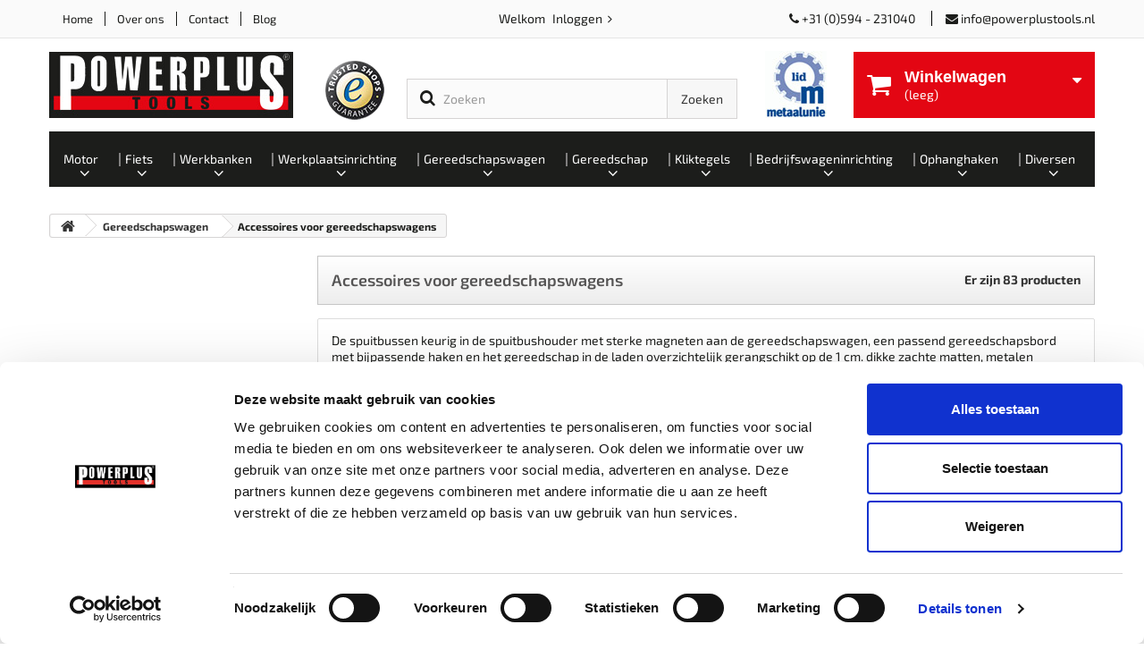

--- FILE ---
content_type: text/html; charset=utf-8
request_url: https://www.powerplustools.be/accessoires-voor-gereedschapswagens
body_size: 33285
content:
<!DOCTYPE HTML> <!--[if lt IE 7]><html class="no-js lt-ie9 lt-ie8 lt-ie7" lang="nl-nl"><![endif]--> <!--[if IE 7]><html class="no-js lt-ie9 lt-ie8 ie7" lang="nl-nl"><![endif]--> <!--[if IE 8]><html class="no-js lt-ie9 ie8" lang="nl-nl"><![endif]--> <!--[if gt IE 8]><html class="no-js ie9" lang="nl-nl"><![endif]--><html lang="nl-nl"><head><meta charset="utf-8" /><title>Gereedschapswagens accessoires kopen? - Powerplustools</title><meta name="description" content="Gereedschapswagen accessoires kopen ✓ Breed assortiment aan gereedschapswagens benodigdheden ✓ Voor 15:00 uur besteld is de volgende werkdag geleverd." /><meta name="keywords" content="gereedschapswagen accessoires,gereedschapswagen benodigdheden" /><meta name="generator" content="PrestaShop" /><meta name="robots" content="index,follow" /><meta name="viewport" content="width=device-width, minimum-scale=0.25, maximum-scale=1.6, initial-scale=1.0" /><meta name="apple-mobile-web-app-capable" content="yes" /><link rel="icon" type="image/vnd.microsoft.icon" href="/img/favicon.ico?1527594155" /><link rel="shortcut icon" type="image/x-icon" href="/img/favicon.ico?1527594155" /><link rel="stylesheet" href="/themes/powerplus/css/global.css" type="text/css" media="all" /><link rel="stylesheet" href="/themes/powerplus/css/autoload/highdpi.css" type="text/css" media="all" /><link rel="stylesheet" href="/themes/powerplus/css/autoload/responsive.css" type="text/css" media="all" /><link rel="stylesheet" href="/themes/powerplus/css/autoload/responsive-tables.css" type="text/css" media="all" /><link rel="stylesheet" href="/themes/powerplus/css/autoload/uniform.default.css" type="text/css" media="all" /><link rel="stylesheet" href="/themes/powerplus/css/autoload/websmid.css" type="text/css" media="all" /><link rel="stylesheet" href="/themes/powerplus/css/product_list.css" type="text/css" media="all" /><link rel="stylesheet" href="/themes/powerplus/css/category.css" type="text/css" media="all" /><link rel="stylesheet" href="/themes/powerplus/css/scenes.css" type="text/css" media="all" /><link rel="stylesheet" href="/themes/powerplus/css/modules/blockcart/blockcart.css" type="text/css" media="all" /><link rel="stylesheet" href="/js/jquery/plugins/bxslider/jquery.bxslider.css" type="text/css" media="all" /><link rel="stylesheet" href="/themes/powerplus/css/modules/blockcontact/blockcontact.css" type="text/css" media="all" /><link rel="stylesheet" href="/themes/powerplus/css/modules/blockmyaccountfooter/blockmyaccount.css" type="text/css" media="all" /><link rel="stylesheet" href="/themes/powerplus/css/modules/blocksearch/blocksearch.css" type="text/css" media="all" /><link rel="stylesheet" href="/js/jquery/plugins/autocomplete/jquery.autocomplete.css" type="text/css" media="all" /><link rel="stylesheet" href="/themes/powerplus/css/modules/blockuserinfo/blockuserinfo.css" type="text/css" media="all" /><link rel="stylesheet" href="/themes/powerplus/css/modules/homefeatured/homefeatured.css" type="text/css" media="all" /><link rel="stylesheet" href="/modules/themeconfigurator/css/hooks.css" type="text/css" media="all" /><link rel="stylesheet" href="/themes/powerplus/css/modules/blocktopmenu/css/blocktopmenu.css" type="text/css" media="all" /><link rel="stylesheet" href="/themes/powerplus/css/modules/blocktopmenu/css/superfish-modified.css" type="text/css" media="all" /><link rel="stylesheet" href="/modules/ph_megamenu/css/font-awesome.css" type="text/css" media="all" /><link rel="stylesheet" href="/themes/powerplus/css/modules/ph_megamenu/css/ph_megamenu.css" type="text/css" media="all" /><link rel="stylesheet" href="/modules/ph_megamenu/css/custom.css" type="text/css" media="all" /><link rel="stylesheet" href="/themes/powerplus/css/modules/blocknewsletter/blocknewsletter.css" type="text/css" media="all" /><link rel="stylesheet" href="/themes/powerplus/css/modules/homeblocks/homeblocks.css" type="text/css" media="all" /><link rel="stylesheet" href="/themes/powerplus/css/modules/blockcatalog/blockcatalog.css" type="text/css" media="all" /><link rel="stylesheet" href="/themes/powerplus/css/modules/gsnipreview/views/css/gsnipreview.css" type="text/css" media="all" /><link rel="stylesheet" href="/modules/ph_simpleblog/css/ph_simpleblog.css" type="text/css" media="all" /><link rel="stylesheet" href="/modules/ph_simpleblog/css/custom.css" type="text/css" media="all" /><link rel="stylesheet" href="/modules/codfee/css/codfee_1.6.css" type="text/css" media="all" /><link rel="stylesheet" href="/modules/paypal/views/css/paypal.css" type="text/css" media="all" /><link rel="stylesheet" href="/themes/powerplus/css/modules/j2tloyalty/views/css/j2tloyalty.css" type="text/css" media="all" /><link rel="stylesheet" href="/themes/powerplus/css/modules/j2tloyalty/views/css/j2tloyalty_extra.css" type="text/css" media="all" /><link rel="stylesheet" href="/modules/pdgoogletranslate/views/css/styles.css" type="text/css" media="all" /><link rel="stylesheet" href="/modules/advancedemailguard/views/css/front.css" type="text/css" media="all" /> <script type="text/javascript">var AdvancedEmailGuardData = {"meta":{"isGDPREnabled":false,"isLegacyOPCEnabled":false,"isLegacyMAModuleEnabled":true,"validationError":null},"settings":{"recaptcha":{"type":"v2_cbx","key":"6LfaID4aAAAAANfpAbGb88qhfijL6RV9LF2sSeAO","forms":{"contact_us":{"size":"normal","align":"offset","offset":3},"register":{"size":"normal","align":"center","offset":1},"reset_password":{"size":"normal","align":"center","offset":1}},"language":"shop","theme":"light","position":"bottomright","hidden":false,"deferred":false}},"context":{"ps":{"v17":false,"v17pc":false,"v17ch":false,"v16":true,"v161":true,"v15":false},"languageCode":"nl","pageName":"category"},"trans":{"genericError":"Er is een fout opgetreden. Probeer het nog eens."}};
var CUSTOMIZE_TEXTFIELD = 1;
var FancyboxI18nClose = 'Sluiten';
var FancyboxI18nNext = 'Volgende';
var FancyboxI18nPrev = 'Vorige';
var ajax_allowed = true;
var ajaxsearch = true;
var baseDir = 'https://www.powerplustools.be/';
var baseUri = 'https://www.powerplustools.be/';
var blocksearch_type = 'top';
var comparator_max_item = 0;
var comparedProductsIds = [];
var contentOnly = false;
var currency = {"id":1,"name":"Euro","iso_code":"EUR","iso_code_num":"978","sign":"\u20ac","blank":"1","conversion_rate":"1.000000","deleted":"0","format":"3","decimals":"1","active":"1","prefix":"\u20ac ","suffix":"","id_shop_list":null,"force_id":false};
var currencyBlank = 1;
var currencyFormat = 3;
var currencyRate = 1;
var currencySign = '€';
var customizationIdMessage = 'Aanpassing #';
var delete_txt = 'Verwijder';
var displayList = false;
var freeProductTranslation = 'Noorderringweg 6 – Marum.';
var freeShippingTranslation = 'Gratis verzending!';
var generated_date = 1768852353;
var hasDeliveryAddress = false;
var highDPI = false;
var id_lang = 1;
var img_dir = 'https://www.powerplustools.be/themes/powerplus/img/';
var instantsearch = false;
var isGuest = 0;
var isLogged = 0;
var isMobile = false;
var max_item = 'U kunt niet meer dan 0 producten aan de productvergelijking toevoegen';
var min_item = 'Selecteer minstens één product';
var page_name = 'category';
var placeholder_blocknewsletter = 'Vul hier uw e-mailadres voor onze nieuwsbrief';
var placeholder_blocknewsletter_mobile = 'Voer uw e-mailadres in';
var priceDisplayMethod = 0;
var priceDisplayPrecision = 2;
var quickView = false;
var removingLinkText = 'Verwijder dit product uit mijn winkelwagen';
var request = 'https://www.powerplustools.be/accessoires-voor-gereedschapswagens';
var roundMode = 2;
var search_url = 'https://www.powerplustools.be/zoeken';
var static_token = '5aa5c957eee2385e1d614d335c2da5ee';
var toBeDetermined = 'To be determined';
var token = '5aa5c957eee2385e1d614d335c2da5ee';
var usingSecureMode = true;</script> <script type="text/javascript" src="/js/jquery/jquery-1.11.0.min.js"></script> <script type="text/javascript" src="/js/jquery/jquery-migrate-1.2.1.min.js"></script> <script type="text/javascript" src="/js/jquery/plugins/jquery.easing.js"></script> <script type="text/javascript" src="/js/tools.js"></script> <script type="text/javascript" src="/themes/powerplus/js/global.js"></script> <script type="text/javascript" src="/themes/powerplus/js/autoload/10-bootstrap.min.js"></script> <script type="text/javascript" src="/themes/powerplus/js/autoload/15-jquery.total-storage.min.js"></script> <script type="text/javascript" src="/themes/powerplus/js/autoload/15-jquery.uniform-modified-pts.js"></script> <script type="text/javascript" src="/themes/powerplus/js/autoload/custom.js"></script> <script type="text/javascript" src="/themes/powerplus/js/autoload/jquery.carouFredSel-6.2.1-packed.js"></script> <script type="text/javascript" src="/themes/powerplus/js/autoload/tabcollapse.js"></script> <script type="text/javascript" src="/themes/powerplus/js/category.js"></script> <script type="text/javascript" src="/themes/powerplus/js/modules/blockcart/ajax-cart.js"></script> <script type="text/javascript" src="/js/jquery/plugins/jquery.scrollTo.js"></script> <script type="text/javascript" src="/js/jquery/plugins/jquery.serialScroll.js"></script> <script type="text/javascript" src="/js/jquery/plugins/bxslider/jquery.bxslider.js"></script> <script type="text/javascript" src="/js/jquery/plugins/autocomplete/jquery.autocomplete.js"></script> <script type="text/javascript" src="/themes/powerplus/js/modules/blocksearch/blocksearch.js"></script> <script type="text/javascript" src="/themes/powerplus/js/modules/blocktopmenu/js/hoverIntent.js"></script> <script type="text/javascript" src="/themes/powerplus/js/modules/blocktopmenu/js/superfish-modified.js"></script> <script type="text/javascript" src="/themes/powerplus/js/modules/blocktopmenu/js/blocktopmenu.js"></script> <script type="text/javascript" src="/themes/powerplus/js/modules/ph_megamenu/ph_megamenu.js"></script> <script type="text/javascript" src="/themes/powerplus/js/modules/ph_megamenu/custom.js"></script> <script type="text/javascript" src="/themes/powerplus/js/modules/ph_megamenu/jquery.fitvids.js"></script> <script type="text/javascript" src="/js/jquery/plugins/jquery.hoverIntent.js"></script> <script type="text/javascript" src="/themes/powerplus/js/modules/blocknewsletter/blocknewsletter.js"></script> <script type="text/javascript" src="/themes/powerplus/js/modules/blockcatalog/blockcatalog.js"></script> <script type="text/javascript" src="/modules/gsnipreview/views/js/r_stars.js"></script> <script type="text/javascript" src="/modules/ph_simpleblog/js/jquery.fitvids.js"></script> <script type="text/javascript" src="/modules/ph_simpleblog/js/ph_simpleblog.js"></script> <script type="text/javascript" src="/modules/codfee/js/codfee.js"></script> <script type="text/javascript" src="/modules/rcpganalytics/views/js/hook/RcAnalyticsEvents.js"></script> <script type="text/javascript" src="/modules/trustedshopsintegration/views/js/product_bottom.js"></script> <script type="text/javascript" src="/modules/advancedemailguard/views/js/front.js"></script> <script type="text/javascript">/* * 2007-2016 PrestaShop * * NOTICE OF LICENSE * * This source file is subject to the Academic Free License (AFL 3.0) * that is bundled with this package in the file LICENSE.txt. * It is also available through the world-wide-web at this URL: * http://opensource.org/licenses/afl-3.0.php * If you did not receive a copy of the license and are unable to * obtain it through the world-wide-web, please send an email * to license@prestashop.com so we can send you a copy immediately. * * DISCLAIMER * * Do not edit or add to this file if you wish to upgrade PrestaShop to newer * versions in the future. If you wish to customize PrestaShop for your * needs please refer to http://www.prestashop.com for more information. * * @author PrestaShop SA <contact@prestashop.com> * @copyright 2007-2016 PrestaShop SA * @license http://opensource.org/licenses/afl-3.0.php Academic Free License (AFL 3.0) * International Registered Trademark & Property of PrestaShop SA */function updateFormDatas() { var nb = $('#quantity_wanted').val(); var id = $('#idCombination').val();$('#paypal_payment_form input[name=quantity]').val(nb); $('#paypal_payment_form input[name=id_p_attr]').val(id); } $(document).ready( function() {if($('#in_context_checkout_enabled').val() != 1) { $('#payment_paypal_express_checkout').click(function() { $('#paypal_payment_form').submit(); return false; }); }var jquery_version = $.fn.jquery.split('.'); if(jquery_version[0]>=1 && jquery_version[1] >= 7) { $('body').on('submit',"#paypal_payment_form", function () { updateFormDatas(); }); } else { $('#paypal_payment_form').live('submit', function () { updateFormDatas(); }); }function displayExpressCheckoutShortcut() { var id_product = $('input[name="id_product"]').val(); var id_product_attribute = $('input[name="id_product_attribute"]').val(); $.ajax({ type: "GET", url: baseDir+'/modules/paypal/express_checkout/ajax.php', data: { get_qty: "1", id_product: id_product, id_product_attribute: id_product_attribute }, cache: false, success: function(result) { if (result == '1') { $('#container_express_checkout').slideDown(); } else { $('#container_express_checkout').slideUp(); } return true; } }); }$('select[name^="group_"]').change(function () { setTimeout(function(){displayExpressCheckoutShortcut()}, 500); });$('.color_pick').click(function () { setTimeout(function(){displayExpressCheckoutShortcut()}, 500); });if($('body#product').length > 0) setTimeout(function(){displayExpressCheckoutShortcut()}, 500);var modulePath = 'modules/paypal'; var subFolder = '/integral_evolution'; var baseDirPP = baseDir.replace('http:', 'https:'); var fullPath = baseDirPP + modulePath + subFolder; var confirmTimer = false; if ($('form[target="hss_iframe"]').length == 0) { if ($('select[name^="group_"]').length > 0) displayExpressCheckoutShortcut(); return false; } else { checkOrder(); }function checkOrder() { if(confirmTimer == false) confirmTimer = setInterval(getOrdersCount, 1000); }});</script> <script async src='https://www.googletagmanager.com/gtag/js?id=UA-36097738-3' data-keepinline></script> <script data-keepinline>window.dataLayer = window.dataLayer || [];
        function gtag(){dataLayer.push(arguments);}
        gtag('js', new Date());</script><script data-keepinline="1" id="Cookiebot" src="https://consent.cookiebot.com/uc.js" data-cbid="e0a9b819-d90a-468a-acf9-33984746e181" data-culture="nl" data-blockingmode="auto" referrerpolicy="strict-origin-when-cross-origin"></script> <link rel="alternate" hreflang="nl" href="http://www.powerplustools.nl/accessoires-voor-gereedschapswagens" /><link rel="alternate" hreflang="nl-nl" href="http://www.powerplustools.nl/accessoires-voor-gereedschapswagens" /><link rel="alternate" hreflang="nl-be" href="http://www.powerplustools.be/accessoires-voor-gereedschapswagens" /><link rel="canonical" href="https://www.powerplustools.be/accessoires-voor-gereedschapswagens" />  <script data-keepinline>(function(w,d,s,l,i){w[l]=w[l]||[];w[l].push({'gtm.start':
			new Date().getTime(),event:'gtm.js'});var f=d.getElementsByTagName(s)[0],
			j=d.createElement(s),dl=l!='dataLayer'?'&l='+l:'';j.async=true;j.src=
			'https://www.googletagmanager.com/gtm.js?id='+i+dl;f.parentNode.insertBefore(j,f);
			})(window,document,'script','dataLayer','GTM-TCF9KVZ');</script>   <script src='https://www.google.com/recaptcha/api.js'></script> <script type="text/javascript">var rrPartnerId = "5bf41de097a5252920bc1cbc";       
       var rrApi = {}; 
       var rrApiOnReady = rrApiOnReady || [];
       rrApi.addToBasket = rrApi.order = rrApi.categoryView = rrApi.view = 
           rrApi.recomMouseDown = rrApi.recomAddToCart = function() {};
       (function(d) {
           var ref = d.getElementsByTagName('script')[0];
           var apiJs, apiJsId = 'rrApi-jssdk';
           if (d.getElementById(apiJsId)) return;
           apiJs = d.createElement('script');
           apiJs.id = apiJsId;
           apiJs.async = true;
           apiJs.src = "//cdn.retailrocket.net/content/javascript/tracking.js";
           ref.parentNode.insertBefore(apiJs, ref);
       }(document));</script> <script src=https://integrations.etrusted.com/applications/widget.js/v2 defer async></script> </head><body id="category" class="shop_class_3 category -153 -accessoires-voor-gereedschapswagens show-left-column hide-right-column lang_nl" oncontextmenu="return false"> <noscript><iframe src="https://www.googletagmanager.com/ns.html?id=GTM-TCF9KVZ" height="0" width="0" style="display:none;visibility:hidden"></iframe></noscript><div id="page"><div class="header-container"> <header id="header"><div class="nav"><div class="container"><div class="row"><div class="translate-banner"><div id="pdgoogletranslate" class="pdgoogletranslate tophook"><div id="pd_google_translate_element"></div> <script type="text/javascript" data-keepinline="true">function googleTranslateElementInit() {
            new google.translate.TranslateElement({
                pageLanguage: 'nl',
                        layout: google.translate.TranslateElement.InlineLayout.HORIZONTAL,
                                multilanguagePage: false,
                                autoDisplay: false,
                                        includedLanguages: 'sq,en,be,bs,bg,hr,cs,da,et,fi,fr,el,ka,es,nl,ga,is,kn,ca,lt,lv,mk,de,no,hy,pt,ru,ro,sr,sk,sl,sv,tr,uk,cy,hu,it'
                    }, 'pd_google_translate_element');
    }</script> <script src="//translate.google.com/translate_a/element.js?cb=googleTranslateElementInit" type="text/javascript" data-keepinline="true"></script> </div></div> <nav><div id="block_top_menu" class="sf-contener col-lg-5 col-md-6"><div class="cat-title">Menu</div><ul class="clearfix menu-content"><li><a href="/" title="Home">Home</a></li><li><a href="https://www.powerplustools.be/content/over-ons" title="Over ons">Over ons</a></li><li><a href="/contact-met-ons-opnemen" title="Contact">Contact</a></li><li><a href="https://www.powerplustools.nl/fotosvanklanten" title="Blog">Blog</a></li></ul><div class="hidden-lg login_icon"> <a href="/login?back=my-account"><span class="on-desktop">Aanmelden</span></a></div></div><div class="header_user_info col-lg-2 col-md-6"> Welkom <a class="login" href="https://www.powerplustools.be/mijn-account" rel="nofollow" title="Aanloggen bij Uw klantenrekening"> Inloggen </a></div><div class="help col-md-6 col-lg-5"><div class="shop-phone"> <span class="help_title">Hulp nodig?</span> Bel of mail ons</div><div class="margin-left"> <span class="phone"><i class="fa fa-phone"></i> +31 (0)594 - 231040</span> <span class="mail"><i class="fa fa-envelope"></i> <a href="mailto:info@powerplustools.nl">info@powerplustools.nl</a></span></div></div></nav></div></div></div><div><div class="container"><div class="row"><div id="header_logo"> <a href="https://www.powerplustools.be/" title="Powerplustools"> <img class="logo img-responsive" src="https://www.powerplustools.be/img/powerplus-tools-logo-1448464714.jpg" alt="Powerplustools" width="273" height="74"/> </a> <a href="https://www.trustedshops.nl/verkopersbeoordeling/info_XCFED02CEFBDEB4EFF7B32B9E766FB53F.html&utm_source=shop&utm_medium=link&utm_content=trustcard&utm_campaign=trustbadge" target="_blank"> <img src="https://www.powerplustools.be/themes/powerplus/img/trusted.png" class="trusted_logo"> </a></div><div class="search_button_mobi"> <i class="fa fa-search"></i></div><div id="search_block_top" class="col-sm-4 clearfix"><form id="searchbox" method="get" action="//www.powerplustools.be/zoeken" > <input type="hidden" name="controller" value="search" /> <input type="hidden" name="orderby" value="position" /> <input type="hidden" name="orderway" value="desc" /> <input class="search_query form-control" type="text" id="search_query_top" name="search_query" placeholder="Zoeken" value="" /> <button type="submit" name="submit_search" class="btn btn-default button-search"> <span>Zoeken</span> </button></form></div><div class="col-sm-4 clearfix"> <img src='/themes/powerplus/img/metaalunie.jpg' alt='metaalunie' class='metaalunie'><div class="shopping_cart"> <a href="https://www.powerplustools.be/bestelling" title="Bekijk mijn winkelwagen" rel="nofollow"><div class="carticon"></div><div class="cartpos"> <b>Winkelwagen</b><br /> <span class="ajax_cart_quantity unvisible">0</span> <span class="ajax_cart_product_txt unvisible">Product</span> <span class="ajax_cart_product_txt_s unvisible">Producten</span> <span class="ajax_cart_total unvisible"></span> <span class="ajax_cart_no_product">(leeg)</span></div> </a><div class="cart_block block exclusive"><div class="block_content"><div class="cart_block_list"><p class="cart_block_no_products"> Geen producten</p><div class="cart-prices"><div class="cart-prices-line first-line"> <span class="price cart_block_shipping_cost ajax_cart_shipping_cost unvisible">Wordt bepaald </span> <span class="unvisible"> Verzending </span></div><div class="cart-prices-line last-line"> <span class="price cart_block_total ajax_block_cart_total">€ 0,-</span> <span>Totaal</span></div></div><p class="cart-buttons"> <a id="button_order_cart" class="btn btn-default button button-small" href="https://www.powerplustools.be/bestelling" title="Afrekenen" rel="nofollow"> <span> Afrekenen<i class="icon-chevron-right right"></i> </span> </a></p></div></div></div></div></div><div id="layer_cart"><div class="clearfix"><div class="layer_cart_product col-xs-12 col-md-6"> <span class="cross" title="Sluit scherm"></span> <span class="title"> <i class="icon-check"></i>Product is toegevoegd aan de winkelwagen </span><div class="product-image-container layer_cart_img"></div><div class="layer_cart_product_info"> <span id="layer_cart_product_title" class="product-name"></span> <span id="layer_cart_product_attributes"></span><div> <strong class="dark">Aantal</strong> <span id="layer_cart_product_quantity"></span></div><div> <strong class="dark">Totaal</strong> <span id="layer_cart_product_price"></span></div></div></div><div class="layer_cart_cart col-xs-12 col-md-6"> <span class="title"> <span class="ajax_cart_product_txt_s unvisible"> Er staan <span class="ajax_cart_quantity">0</span> producten in uw winkelwagen. </span> <span class="ajax_cart_product_txt "> Er staat 1 product in uw winkelwagen. </span> </span><div class="layer_cart_row"> <strong class="dark"> Totaal producten </strong> <span class="ajax_block_products_total"> </span></div><div class="layer_cart_row" mtea="0"> <strong class="dark unvisible"> Totaal verzending&nbsp; </strong> <span te class="ajax_cart_shipping_cost unvisible"> Wordt bepaald </span></div><div class="layer_cart_row"> <strong class="dark"> Totaal </strong> <span class="ajax_block_cart_total"> </span></div><div class="layer_cart_row"><p>Levertijd 1 tot 3 werkdagen. Ten alle tijde zullen wij u informeren zodra uw bestelling verzonden zal worden om de bestelling via een toegezonden e-mail met daarin de track en trace gegevens te kunnen traceren.</p></div><div class="button-container"> <span class="continue btn btn-default button exclusive-medium" title="Verder winkelen"> <span> <i class="icon-chevron-left left"></i>Verder winkelen </span> </span> <a class="btn btn-default button button-medium" href="https://www.powerplustools.be/bestelling" title="Naar Afrekenen" rel="nofollow"> <span> Naar Afrekenen<i class="icon-chevron-right right"></i> </span> </a></div></div></div><div data-retailrocket-markup-block="5bf41f3897a52846440e93ac" data-product-id="" class="retail_product_id"></div><div class="crossseling"></div></div><div class="layer_cart_overlay"></div><div class="ph_megamenu_mobile_toggle container"> <a href="#" class="show_megamenu"><span class="on-desktop">Toon menu</span><i class="fa fa-bars"></i></a> <a href="#" class="hide_megamenu"><span class="on-desktop">Verberg menu</span><i class="fa fa-times"></i></a></div><div id="ph_megamenu_wrapper" class="clearBoth container"> <nav role="navigation"><ul id="ph_megamenu" class="ph_megamenu"><li class="menu_link_1 has-submenu "> <a href="/motor" title="Motor"> <span class="">Motor</span></a><div class="mega-menu clear clearfix " style="width: auto; left: 0;"><div class="container"><div class="row"><div class="ph-type-4 ph-col ph-col-4"><h3 class="ph-mega-categories-cat-title cat_82"> <span> <a href="https://www.powerplustools.be/motor" title="Motor"> Productgroepen </a> </span></h3><ul class="ph-mega-categories-list-lvl-1"><li class="cat_170 "> <a href="https://www.powerplustools.be/bandenlepels-bandenlichters" title="Bandenlepels &ndash; Bandenlichters"> Bandenlepels &ndash; Bandenlichters </a></li><li class="cat_63 "> <a href="https://www.powerplustools.be/heftafels-motorliften" title="Heftafels / Motorliften"> Heftafels / Motorliften </a></li><li class="cat_80 "> <a href="https://www.powerplustools.be/spanbanden" title="Spanbanden"> Spanbanden </a></li><li class="cat_77 "> <a href="https://www.powerplustools.be/wielklemmen" title="Wielklemmen"> Wielklemmen </a></li></ul></div><div class="ph-type-6 "><h3> <span> 3 aanbevolen producten </span></h3><div class="product_list_ph row"><div class="ph_product_item ajax_block_product menu_product_1093 ph-col ph-col-3" itemscope itemtype="http://schema.org/Product"><div class='row'><div class='col-md-2'><div class="ph_product_image"> <a href="https://www.powerplustools.be/wielklemmen/inrijklem-transportklem-zwart-de-gratis-set-spanbanden-altijd-gebruiken.html" title="Inrijklem / transportklem zwart" itemprop="url"> <img class="replace-2x img-responsive" src="https://www.powerplustools.be/3381-cart_default/inrijklem-transportklem-zwart-de-gratis-set-spanbanden-altijd-gebruiken.jpg" alt="Inrijklem / transportklem zwart" title="Inrijklem / transportklem zwart" itemprop="image" /> </a></div></div><div class='col-md-10'><p class="ph_product_name" itemprop="name"> <a href="https://www.powerplustools.be/wielklemmen/inrijklem-transportklem-zwart-de-gratis-set-spanbanden-altijd-gebruiken.html" title="Inrijklem / transportklem zwart" itemprop="url" > Inrijklem / transportklem zwart </a></p><div class="package-weight"> <span class="weight">Gewicht: 14 kg</span></div><div itemprop="offers" itemscope itemtype="http://schema.org/Offer" class="ph_product_price"> <span itemprop="price" class="price product-price"> € 69,- </span><meta itemprop="priceCurrency" content="EUR" /> <span class="vat"> <span> Incl. BTW / <a href="https://www.powerplustools.be/content/levering-en-verzendkosten">Excl. verzendkosten</a> </span> </span></div><div class="ph_product_btn"> <a data-minimal_quantity="1" data-id-product="1093" data-id-product-attribute="0" class="button ajax_add_to_cart_button btn btn-default" href="http://www.powerplustools.be/winkelmandje?add=1&amp;id_product=1093&amp;token=5aa5c957eee2385e1d614d335c2da5ee" title="Add to cart" rel="ajax_id_product_1093"> <span>In winkelwagen</span> </a></div></div></div></div><div class="ph_product_item ajax_block_product menu_product_29 ph-col ph-col-3" itemscope itemtype="http://schema.org/Product"><div class='row'><div class='col-md-2'><div class="ph_product_image"> <a href="https://www.powerplustools.be/heftafels-motorliften/motor-minilift-schaarlift-pp-t-0327-500-kg.html" title="Minilift / Schaarlift voor motoren tot 500 kg" itemprop="url"> <img class="replace-2x img-responsive" src="https://www.powerplustools.be/88-cart_default/motor-minilift-schaarlift-pp-t-0327-500-kg.jpg" alt="MOTOR MINILIFT SCHAARLIFT PP-T 0327 -- 500 KG." title="MOTOR MINILIFT SCHAARLIFT PP-T 0327 -- 500 KG." itemprop="image" /> </a></div></div><div class='col-md-10'><p class="ph_product_name" itemprop="name"> <a href="https://www.powerplustools.be/heftafels-motorliften/motor-minilift-schaarlift-pp-t-0327-500-kg.html" title="Minilift / Schaarlift voor motoren tot 500 kg" itemprop="url" > Minilift / Schaarlift voor motoren tot 500 kg </a></p><div class="package-weight"> <span class="weight">Gewicht: 16 kg</span></div><div itemprop="offers" itemscope itemtype="http://schema.org/Offer" class="ph_product_price"> <span itemprop="price" class="price product-price"> € 79,95 </span><meta itemprop="priceCurrency" content="EUR" /> <span class="vat"> <span> Incl. BTW / <a href="https://www.powerplustools.be/content/levering-en-verzendkosten">Excl. verzendkosten</a> </span> </span></div><div class="ph_product_btn"> <a data-minimal_quantity="1" data-id-product="29" data-id-product-attribute="0" class="button ajax_add_to_cart_button btn btn-default" href="http://www.powerplustools.be/winkelmandje?add=1&amp;id_product=29&amp;token=5aa5c957eee2385e1d614d335c2da5ee" title="Add to cart" rel="ajax_id_product_29"> <span>In winkelwagen</span> </a></div></div></div></div></div></div><div class="ph-type-5 ph-col ph-col-12"><h3> <span> Heeft u hulp nodig? </span></h3><p><img src="https://www.powerplustools.de/img/cms/man.jpg" style="float:right;" height="244" width="128" alt="man.jpg" /></p><h4></h4><h4>Telefoon of e-mail</h4><p>Tel.&nbsp;<span>0594 231040</span></p><h4>E-Mail</h4><p><a href="mailto:info@powerplustools.nl">info@powerplustools.nl</a></p><h4>Bezoek ons:</h4><p>Noorderringweg 6 <br />9363 TC Marum</p><p></p></div></div></div><div class="menu_overlay"></div></div></li><li class="menu_link_5 has-submenu "> <a href="/fiets" title="Fiets"> <span class="">Fiets</span></a><div class="mega-menu clear clearfix " style="width: auto; left: 0;"><div class="container"><div class="row"><div class="ph-type-4 ph-col ph-col-4"><h3 class="ph-mega-categories-cat-title cat_159"> <span> <a href="https://www.powerplustools.be/fiets" title="Fiets "> Productgroepen </a> </span></h3><ul class="ph-mega-categories-list-lvl-1"><li class="cat_175 "> <a href="https://www.powerplustools.be/fiets-gereedschap" title="Fiets gereedschap"> Fiets gereedschap </a></li><li class="cat_174 "> <a href="https://www.powerplustools.be/fiets-montagestandaard" title="Fiets montagestandaard"> Fiets montagestandaard </a></li><li class="cat_168 "> <a href="https://www.powerplustools.be/fietsophangsysteem" title="Fietsophangsysteem"> Fietsophangsysteem </a></li><li class="cat_176 "> <a href="https://www.powerplustools.be/fietstassen" title="Fietstassen"> Fietstassen </a></li></ul></div><div class="ph-type-6 "><h3> <span> 3 aanbevolen producten </span></h3><div class="product_list_ph row"><div class="ph_product_item ajax_block_product menu_product_2100 ph-col ph-col-3" itemscope itemtype="http://schema.org/Product"><div class='row'><div class='col-md-2'><div class="ph_product_image"> <a href="https://www.powerplustools.be/fiets-montagestandaard/fiets-stander-presentatiestandaard-fiets-bike-slinger-achterwiel.html" title="Fiets stander - presentatiestandaard fiets - bike slinger voorwiel of achterwiel" itemprop="url"> <img class="replace-2x img-responsive" src="https://www.powerplustools.be/11309-cart_default/fiets-stander-presentatiestandaard-fiets-bike-slinger-achterwiel.jpg" alt="Fiets stander - presentatiestandaard fiets - bike slinger achterwiel" title="Fiets stander - presentatiestandaard fiets - bike slinger achterwiel" itemprop="image" /> </a></div></div><div class='col-md-10'><p class="ph_product_name" itemprop="name"> <a href="https://www.powerplustools.be/fiets-montagestandaard/fiets-stander-presentatiestandaard-fiets-bike-slinger-achterwiel.html" title="Fiets stander - presentatiestandaard fiets - bike slinger voorwiel of achterwiel" itemprop="url" > Fiets stander - presentatiestandaard fiets - bike slinger voorwiel of achterwiel </a></p><div class="package-weight"> <span class="weight">Gewicht: 2.1 kg</span></div><div itemprop="offers" itemscope itemtype="http://schema.org/Offer" class="ph_product_price"> <span itemprop="price" class="price product-price"> € 24,95 </span><meta itemprop="priceCurrency" content="EUR" /> <span class="vat"> <span> Incl. BTW / <a href="https://www.powerplustools.be/content/levering-en-verzendkosten">Excl. verzendkosten</a> </span> </span></div><div class="ph_product_btn"> <a data-minimal_quantity="1" data-id-product="2100" data-id-product-attribute="0" class="button ajax_add_to_cart_button btn btn-default" href="http://www.powerplustools.be/winkelmandje?add=1&amp;id_product=2100&amp;token=5aa5c957eee2385e1d614d335c2da5ee" title="Add to cart" rel="ajax_id_product_2100"> <span>In winkelwagen</span> </a></div></div></div></div><div class="ph_product_item ajax_block_product menu_product_1340 ph-col ph-col-3" itemscope itemtype="http://schema.org/Product"><div class='row'><div class='col-md-2'><div class="ph_product_image"> <a href="https://www.powerplustools.be/fietsophangsysteem/muurbeugel-fiets-fiets-ophangsysteem-fiets-ophangen-verticaal-aan-voorwiel.html" title="Muurbeugel fiets - fiets ophangsysteem - fiets ophangen verticaal aan voorwiel." itemprop="url"> <img class="replace-2x img-responsive" src="https://www.powerplustools.be/5133-cart_default/muurbeugel-fiets-fiets-ophangsysteem-fiets-ophangen-verticaal-aan-voorwiel.jpg" alt="Muurbeugel fiets - fiets ophangsysteem - fiets ophangen verticaal aan voorwiel." title="Muurbeugel fiets - fiets ophangsysteem - fiets ophangen verticaal aan voorwiel." itemprop="image" /> </a></div></div><div class='col-md-10'><p class="ph_product_name" itemprop="name"> <a href="https://www.powerplustools.be/fietsophangsysteem/muurbeugel-fiets-fiets-ophangsysteem-fiets-ophangen-verticaal-aan-voorwiel.html" title="Muurbeugel fiets - fiets ophangsysteem - fiets ophangen verticaal aan voorwiel." itemprop="url" > Muurbeugel fiets - fiets ophangsysteem - fiets ophangen verticaal aan voorwiel. </a></p><div class="package-weight"> <span class="weight">Gewicht: 0.58 kg</span></div><div itemprop="offers" itemscope itemtype="http://schema.org/Offer" class="ph_product_price"> <span itemprop="price" class="price product-price"> € 4,95 </span><meta itemprop="priceCurrency" content="EUR" /> <span class="vat"> <span> Incl. BTW / <a href="https://www.powerplustools.be/content/levering-en-verzendkosten">Excl. verzendkosten</a> </span> </span></div><div class="ph_product_btn"> <a data-minimal_quantity="1" data-id-product="1340" data-id-product-attribute="0" class="button ajax_add_to_cart_button btn btn-default" href="http://www.powerplustools.be/winkelmandje?add=1&amp;id_product=1340&amp;token=5aa5c957eee2385e1d614d335c2da5ee" title="Add to cart" rel="ajax_id_product_1340"> <span>In winkelwagen</span> </a></div></div></div></div><div class="ph_product_item ajax_block_product menu_product_1331 ph-col ph-col-3" itemscope itemtype="http://schema.org/Product"><div class='row'><div class='col-md-2'><div class="ph_product_image"> <a href="https://www.powerplustools.be/fietsophangsysteem/muurbeugel-fiets-muurhouder-fiets-fiets-ophangsysteem-inklapbaar-met-2-rode-haken.html" title="Muurbeugel fiets - muurhouder fiets - fiets ophangsysteem inklapbaar met 2 rode haken" itemprop="url"> <img class="replace-2x img-responsive" src="https://www.powerplustools.be/5027-cart_default/muurbeugel-fiets-muurhouder-fiets-fiets-ophangsysteem-inklapbaar-met-2-rode-haken.jpg" alt="Muurbeugel fiets - muurhouder fiets - fiets ophangsysteem inklapbaar met 2 rode haken" title="Muurbeugel fiets - muurhouder fiets - fiets ophangsysteem inklapbaar met 2 rode haken" itemprop="image" /> </a></div></div><div class='col-md-10'><p class="ph_product_name" itemprop="name"> <a href="https://www.powerplustools.be/fietsophangsysteem/muurbeugel-fiets-muurhouder-fiets-fiets-ophangsysteem-inklapbaar-met-2-rode-haken.html" title="Muurbeugel fiets - muurhouder fiets - fiets ophangsysteem inklapbaar met 2 rode haken" itemprop="url" > Muurbeugel fiets - muurhouder fiets - fiets ophangsysteem inklapbaar met 2 rode haken </a></p><div class="package-weight"> <span class="weight">Gewicht: 2 kg</span></div><div itemprop="offers" itemscope itemtype="http://schema.org/Offer" class="ph_product_price"> <span itemprop="price" class="price product-price"> € 9,95 </span><meta itemprop="priceCurrency" content="EUR" /> <span class="vat"> <span> Incl. BTW / <a href="https://www.powerplustools.be/content/levering-en-verzendkosten">Excl. verzendkosten</a> </span> </span></div><div class="ph_product_btn"> <a data-minimal_quantity="1" data-id-product="1331" data-id-product-attribute="0" class="button ajax_add_to_cart_button btn btn-default" href="http://www.powerplustools.be/winkelmandje?add=1&amp;id_product=1331&amp;token=5aa5c957eee2385e1d614d335c2da5ee" title="Add to cart" rel="ajax_id_product_1331"> <span>In winkelwagen</span> </a></div></div></div></div></div></div><div class="ph-type-5 ph-col ph-col-4"><h3> <span> Heeft u hulp nodig? </span></h3><p><img src="https://www.powerplustools.de/img/cms/man.jpg" style="float:right;" height="244" width="128" alt="man.jpg" /></p><h4></h4><h4>Telefoon of e-mail</h4><p>Tel.&nbsp;<span>0594 231040</span></p><h4>E-Mail</h4><p><a href="mailto:info@powerplustools.nl">info@powerplustools.nl</a></p><h4>Bezoek ons:</h4><p>Noorderringweg 6 <br />9363 TC Marum</p><p></p></div></div></div><div class="menu_overlay"></div></div></li><li class="menu_link_7 has-submenu "> <a href="/werkbanken" title="Werkbanken"> <span class="">Werkbanken</span></a><div class="mega-menu clear clearfix " style="width: auto; left: 0;"><div class="container"><div class="row"><div class="ph-type-10 ph-col ph-col-4"><div class="mega_links"><h3 class="ph-mega-categories-cat-title"> <span> <a href="javascript:void(0)"> Productgroepen </a> </span></h3><ul class="ph-mega-categories-list-lvl-1"><li> <a href="https://www.powerplustools.be/accessoires-voor-werkbanken"> Accessoires voor werkbanken </a></li><li> <a href="https://www.powerplustools.be/bankschroeven"> Bankschroeven </a></li><li> <a href="https://www.powerplustools.be/complete-werkplekken"> Complete werkplekken </a></li><li> <a href="https://www.powerplustools.be/gereedschapsborden"> Gereedschapsborden </a></li><li> <a href="https://www.powerplustools.be/gereedschapsbord-haken"> Gereedschapsbord haken </a></li><li> <a href="https://www.powerplustools.be/inklapbare-werkbanken"> Inklapbare werkbanken </a></li><li> <a href="https://www.powerplustools.be/stalen-werkbanken"> Stalen werkbanken </a></li><li> <a href="https://www.powerplustools.be/stalen-werkbanken-met-houten-blad"> Stalen werkbanken met houten blad </a></li><li> <a href="https://www.powerplustools.be/werkbanken-met-laden"> Werkbank met laden </a></li><li> <a href="https://www.powerplustools.be/werkbank-combinaties"> Werkbank combinaties </a></li></ul></div></div><div class="ph-type-6 "><h3> <span> 3 aanbevolen producten </span></h3><div class="product_list_ph row"><div class="ph_product_item ajax_block_product menu_product_1398 ph-col ph-col-3" itemscope itemtype="http://schema.org/Product"><div class='row'><div class='col-md-2'><div class="ph_product_image"> <a href="https://www.powerplustools.be/bankschroeven/bankschroef-125-mm-draaibare-uitvoering-met-aambeeld.html" title="Bankschroef 125 mm. draaibare uitvoering met aambeeld" itemprop="url"> <img class="replace-2x img-responsive" src="https://www.powerplustools.be/5480-cart_default/bankschroef-125-mm-draaibare-uitvoering-met-aambeeld.jpg" alt="Bankschroef 125 mm. draaibare uitvoering met aambeeld" title="Bankschroef 125 mm. draaibare uitvoering met aambeeld" itemprop="image" /> </a></div></div><div class='col-md-10'><p class="ph_product_name" itemprop="name"> <a href="https://www.powerplustools.be/bankschroeven/bankschroef-125-mm-draaibare-uitvoering-met-aambeeld.html" title="Bankschroef 125 mm. draaibare uitvoering met aambeeld" itemprop="url" > Bankschroef 125 mm. draaibare uitvoering met aambeeld </a></p><div class="package-weight"> <span class="weight">Gewicht: 9.2 kg</span></div><div itemprop="offers" itemscope itemtype="http://schema.org/Offer" class="ph_product_price"> <span itemprop="price" class="price product-price"> € 53,95 </span><meta itemprop="priceCurrency" content="EUR" /> <span class="vat"> <span> Incl. BTW / <a href="https://www.powerplustools.be/content/levering-en-verzendkosten">Excl. verzendkosten</a> </span> </span></div><div class="ph_product_btn"> <a data-minimal_quantity="1" data-id-product="1398" data-id-product-attribute="0" class="button ajax_add_to_cart_button btn btn-default" href="http://www.powerplustools.be/winkelmandje?add=1&amp;id_product=1398&amp;token=5aa5c957eee2385e1d614d335c2da5ee" title="Add to cart" rel="ajax_id_product_1398"> <span>In winkelwagen</span> </a></div></div></div></div><div class="ph_product_item ajax_block_product menu_product_1004 ph-col ph-col-3" itemscope itemtype="http://schema.org/Product"><div class='row'><div class='col-md-2'><div class="ph_product_image"> <a href="https://www.powerplustools.be/stalen-werkbanken-met-houten-blad/werkbank-zwart-150-cm-met-hardhouten-blad-open-model.html" title="Werkbank zwart 150 cm met hardhouten blad - open model" itemprop="url"> <img class="replace-2x img-responsive" src="https://www.powerplustools.be/2879-cart_default/werkbank-zwart-150-cm-met-hardhouten-blad-open-model.jpg" alt="Werkbank zwart 150 cm met hardhouten blad - open model" title="Werkbank zwart 150 cm met hardhouten blad - open model" itemprop="image" /> </a></div></div><div class='col-md-10'><p class="ph_product_name" itemprop="name"> <a href="https://www.powerplustools.be/stalen-werkbanken-met-houten-blad/werkbank-zwart-150-cm-met-hardhouten-blad-open-model.html" title="Werkbank zwart 150 cm met hardhouten blad - open model" itemprop="url" > Werkbank zwart 150 cm met hardhouten blad - open model </a></p><div class="package-weight"> <span class="weight">Gewicht: 52 kg</span></div><div itemprop="offers" itemscope itemtype="http://schema.org/Offer" class="ph_product_price"> <span itemprop="price" class="price product-price"> € 279,95 </span><meta itemprop="priceCurrency" content="EUR" /> <span class="vat"> <span> Incl. BTW / <a href="https://www.powerplustools.be/content/levering-en-verzendkosten">Excl. verzendkosten</a> </span> </span></div><div class="ph_product_btn"> <a data-minimal_quantity="1" data-id-product="1004" data-id-product-attribute="0" class="button ajax_add_to_cart_button btn btn-default" href="http://www.powerplustools.be/winkelmandje?add=1&amp;id_product=1004&amp;token=5aa5c957eee2385e1d614d335c2da5ee" title="Add to cart" rel="ajax_id_product_1004"> <span>In winkelwagen</span> </a></div></div></div></div></div></div><div class="ph-type-5 ph-col ph-col-12"><h3> <span> Heeft u hulp nodig? </span></h3><p><img src="https://www.powerplustools.de/img/cms/man.jpg" style="float:right;" height="244" width="128" alt="man.jpg" /></p><h4></h4><h4>Telefoon of e-mail</h4><p>Tel.&nbsp;<span>0594 231040</span></p><h4>E-Mail</h4><p><a href="mailto:info@powerplustools.nl">info@powerplustools.nl</a></p><h4>Bezoek ons:</h4><p>Noorderringweg 6 <br />9363 TC Marum</p><p></p></div></div></div><div class="menu_overlay"></div></div></li><li class="menu_link_102 has-submenu "> <a href="/Werkplaatsinrichting" title="Werkplaatsinrichting"> <span class="">Werkplaatsinrichting</span></a><div class="mega-menu clear clearfix " style="width: auto; left: 0;"><div class="container"><div class="row"><div class="ph-type-4 ph-col ph-col-4"><h3 class="ph-mega-categories-cat-title cat_200"> <span> <a href="https://www.powerplustools.be/werkplaatsinrichting" title="Werkplaatsinrichting"> Productgroepen </a> </span></h3><ul class="ph-mega-categories-list-lvl-1"><li class="cat_229 "> <a href="https://www.powerplustools.be/3d-werkplaats-configureren" title="3D werkplaats configureren "> 3D werkplaats configureren </a></li><li class="cat_201 "> <a href="https://www.powerplustools.be/premium-grijs-46-cm" title="Premium grijs 46 cm"> Premium grijs 46 cm </a><ul class="ph-mega-categories-list-lvl-2 dropdown megamenu-dropdown"><li class="cat_204 "><a href="https://www.powerplustools.be/complete-werkplekken-46-cm"> Complete werkplekken 46 cm </a></li><li class="cat_205 "><a href="https://www.powerplustools.be/werkplek-samenstellen-46-cm"> Werkplek samenstellen 46 cm </a></li><li class="cat_206 "><a href="https://www.powerplustools.be/configurator-premium-g-46-cm"> Configurator Premium G 46 cm </a></li></ul></li><li class="cat_202 "> <a href="https://www.powerplustools.be/premium-zwart-61-cm" title="Premium zwart 61 cm"> Premium zwart 61 cm </a><ul class="ph-mega-categories-list-lvl-2 dropdown megamenu-dropdown"><li class="cat_207 "><a href="https://www.powerplustools.be/complete-werkplekken-premium-s-61-cm"> Complete werkplekken Premium S 61 cm </a></li><li class="cat_208 "><a href="https://www.powerplustools.be/werkplek-samenstellen-61-cm"> Werkplek samenstellen 61 cm </a></li></ul></li><li class="cat_203 "> <a href="https://www.powerplustools.be/heavy-duty-60-cm" title="Heavy duty 60 cm"> Heavy duty 60 cm </a><ul class="ph-mega-categories-list-lvl-2 dropdown megamenu-dropdown"><li class="cat_210 "><a href="https://www.powerplustools.be/complete-werkplekken-60-cm-heavy-duty"> Complete werkplekken 60 cm heavy duty </a></li><li class="cat_211 "><a href="https://www.powerplustools.be/werkplek-samenstellen-60-cm-heavy-duty"> Werkplek samenstellen 60 cm heavy duty </a></li><li class="cat_212 "><a href="https://www.powerplustools.be/configurator-heavy-duty-60-cm"> Configurator heavy duty 60 cm </a></li></ul></li><li class="cat_230 "> <a href="https://www.powerplustools.be/elite-line-555-cm" title="Elite line 55,5 cm"> Elite line 55,5 cm </a><ul class="ph-mega-categories-list-lvl-2 dropdown megamenu-dropdown"><li class="cat_231 "><a href="https://www.powerplustools.be/complete-werkplekken-elite-line-555-cm"> Complete werkplekken Elite line 55,5 cm </a></li></ul></li></ul></div><div class="ph-type-5 ph-col ph-col-12"><h3> <span> Heeft u hulp nodig? </span></h3><p></p><h4>Telefoon of e-mail<img src="https://www.powerplustools.de/img/cms/man.jpg" height="244" width="128" alt="man.jpg" style="float:right;" /></h4><p>Tel.&nbsp;0594 231040</p><h4>E-Mail</h4><p><a href="mailto:info@powerplustools.nl">info@powerplustools.nl</a></p><h4>Bezoek ons:</h4><p>Noorderringweg 6<br />9363 TC Marum</p><p></p><h4 style="text-align:right;"></h4><p></p></div><div class="ph-type-6 "><h3> <span> </span></h3><div class="product_list_ph row"><div class="ph_product_item ajax_block_product menu_product_2630 ph-col ph-col-3" itemscope itemtype="http://schema.org/Product"><div class='row'><div class='col-md-2'><div class="ph_product_image"> <a href="https://www.powerplustools.be/werkbanken/complete-werkplaatsinrichting-werkbank-houten-blad-gereedschapskast-gereedschapsbord-4-x-hangkast12-laden-3795-x-200-cm.html" title="Complete werkplaatsinrichting, werkbank houten blad, gereedschapskast, gereedschapsbord, 4 x hangkast,12 laden, 379,5 x 200 cm" itemprop="url"> <img class="replace-2x img-responsive" src="https://www.powerplustools.be/17763-cart_default/complete-werkplaatsinrichting-werkbank-houten-blad-gereedschapskast-gereedschapsbord-4-x-hangkast12-laden-3795-x-200-cm.jpg" alt="Complete werkplaatsinrichting, werkbank houten blad, gereedschapskast, gereedschapsbord, 4 x hangkast,12 laden, 379,5 x 200 cm" title="Complete werkplaatsinrichting, werkbank houten blad, gereedschapskast, gereedschapsbord, 4 x hangkast,12 laden, 379,5 x 200 cm" itemprop="image" /> </a></div></div><div class='col-md-10'><p class="ph_product_name" itemprop="name"> <a href="https://www.powerplustools.be/werkbanken/complete-werkplaatsinrichting-werkbank-houten-blad-gereedschapskast-gereedschapsbord-4-x-hangkast12-laden-3795-x-200-cm.html" title="Complete werkplaatsinrichting, werkbank houten blad, gereedschapskast, gereedschapsbord, 4 x hangkast,12 laden, 379,5 x 200 cm" itemprop="url" > Complete werkplaatsinrichting, werkbank houten blad, gereedschapskast,... </a></p><div class="package-weight"> <span class="weight">Gewicht: 540.1 kg</span></div><div itemprop="offers" itemscope itemtype="http://schema.org/Offer" class="ph_product_price"> <span itemprop="price" class="price product-price"> € 4.199,- </span><meta itemprop="priceCurrency" content="EUR" /> <span class="vat"> <span> Incl. BTW / <a href="https://www.powerplustools.be/content/levering-en-verzendkosten">Excl. verzendkosten</a> </span> </span></div><div class="ph_product_btn"> <a data-minimal_quantity="1" data-id-product="2630" data-id-product-attribute="0" class="button ajax_add_to_cart_button btn btn-default" href="http://www.powerplustools.be/winkelmandje?add=1&amp;id_product=2630&amp;token=5aa5c957eee2385e1d614d335c2da5ee" title="Add to cart" rel="ajax_id_product_2630"> <span>In winkelwagen</span> </a></div></div></div></div><div class="ph_product_item ajax_block_product menu_product_1803 ph-col ph-col-3" itemscope itemtype="http://schema.org/Product"><div class='row'><div class='col-md-2'><div class="ph_product_image"> <a href="https://www.powerplustools.be/complete-werkplekken/complete-werkplaatsinrichting-werkbank-met-metaal-omkleed-blad-gereedschapskast-gereedschapsbord-10-laden-392-x-200-cm.html" title="Complete Werkplaatsinrichting, werkbank met RVS omkleed blad, gereedschapskast, gereedschapsbord, 10 laden, 392 x 200 cm." itemprop="url"> <img class="replace-2x img-responsive" src="https://www.powerplustools.be/9304-cart_default/complete-werkplaatsinrichting-werkbank-met-metaal-omkleed-blad-gereedschapskast-gereedschapsbord-10-laden-392-x-200-cm.jpg" alt="Complete Werkplaatsinrichting, werkbank met metaal omkleed blad, gereedschapskast, gereedschapsbord, 10 laden, 392 x 200 cm." title="Complete Werkplaatsinrichting, werkbank met metaal omkleed blad, gereedschapskast, gereedschapsbord, 10 laden, 392 x 200 cm." itemprop="image" /> </a></div></div><div class='col-md-10'><p class="ph_product_name" itemprop="name"> <a href="https://www.powerplustools.be/complete-werkplekken/complete-werkplaatsinrichting-werkbank-met-metaal-omkleed-blad-gereedschapskast-gereedschapsbord-10-laden-392-x-200-cm.html" title="Complete Werkplaatsinrichting, werkbank met RVS omkleed blad, gereedschapskast, gereedschapsbord, 10 laden, 392 x 200 cm." itemprop="url" > Complete Werkplaatsinrichting, werkbank met RVS omkleed blad, gereedschapskast,... </a></p><div class="package-weight"> <span class="weight">Gewicht: 378.1 kg</span></div><div itemprop="offers" itemscope itemtype="http://schema.org/Offer" class="ph_product_price"> <span itemprop="price" class="price product-price"> € 2.989,- </span><meta itemprop="priceCurrency" content="EUR" /> <span class="vat"> <span> Incl. BTW / <a href="https://www.powerplustools.be/content/levering-en-verzendkosten">Excl. verzendkosten</a> </span> </span></div><div class="ph_product_btn"> <a data-minimal_quantity="1" data-id-product="1803" data-id-product-attribute="0" class="button ajax_add_to_cart_button btn btn-default" href="http://www.powerplustools.be/winkelmandje?add=1&amp;id_product=1803&amp;token=5aa5c957eee2385e1d614d335c2da5ee" title="Add to cart" rel="ajax_id_product_1803"> <span>In winkelwagen</span> </a></div></div></div></div><div class="ph_product_item ajax_block_product menu_product_2832 ph-col ph-col-3" itemscope itemtype="http://schema.org/Product"><div class='row'><div class='col-md-2'><div class="ph_product_image"> <a href="https://www.powerplustools.be/werkplek-samenstellen-61-cm/zwarte-brede-werkplaatskast-136-cm-met-7-laden-afvalbak-en-magazijnbakjes.html" title="Zwarte, brede werkplaatskast 136 cm met 7 laden, afvalbak en magazijnbakjes" itemprop="url"> <img class="replace-2x img-responsive" src="https://www.powerplustools.be/18231-cart_default/zwarte-brede-werkplaatskast-136-cm-met-7-laden-afvalbak-en-magazijnbakjes.jpg" alt="Zwarte, brede werkplaatskast 136 cm met 7 laden, afvalbak en magazijnbakjes" title="Zwarte, brede werkplaatskast 136 cm met 7 laden, afvalbak en magazijnbakjes" itemprop="image" /> </a></div></div><div class='col-md-10'><p class="ph_product_name" itemprop="name"> <a href="https://www.powerplustools.be/werkplek-samenstellen-61-cm/zwarte-brede-werkplaatskast-136-cm-met-7-laden-afvalbak-en-magazijnbakjes.html" title="Zwarte, brede werkplaatskast 136 cm met 7 laden, afvalbak en magazijnbakjes" itemprop="url" > Zwarte, brede werkplaatskast 136 cm met 7 laden, afvalbak en magazijnbakjes </a></p><div class="package-weight"> <span class="weight">Gewicht: 124 kg</span></div><div itemprop="offers" itemscope itemtype="http://schema.org/Offer" class="ph_product_price"> <span itemprop="price" class="price product-price"> € 679,95 </span><meta itemprop="priceCurrency" content="EUR" /> <span class="vat"> <span> Incl. BTW / <a href="https://www.powerplustools.be/content/levering-en-verzendkosten">Excl. verzendkosten</a> </span> </span></div><div class="ph_product_btn"> <a data-minimal_quantity="1" data-id-product="2832" data-id-product-attribute="0" class="button ajax_add_to_cart_button btn btn-default" href="http://www.powerplustools.be/winkelmandje?add=1&amp;id_product=2832&amp;token=5aa5c957eee2385e1d614d335c2da5ee" title="Add to cart" rel="ajax_id_product_2832"> <span>In winkelwagen</span> </a></div></div></div></div></div></div></div></div><div class="menu_overlay"></div></div></li><li class="menu_link_9 has-submenu "> <a href="/gereedschapswagen" title="Gereedschapswagen"> <span class="">Gereedschapswagen</span></a><div class="mega-menu clear clearfix " style="width: auto; left: 0;"><div class="container"><div class="row"><div class="ph-type-10 ph-col ph-col-4"><div class="mega_links"><h3 class="ph-mega-categories-cat-title"> <span> <a href="javascript:void(0)"> Gereedschapswagens </a> </span></h3><ul class="ph-mega-categories-list-lvl-1"><li> <a href="https://www.powerplustools.be/accessoires-voor-gereedschapswagens"> Accessoires voor gereedschapswagens </a></li><li> <a href="https://www.powerplustools.be/cnc-gereedschapswagens"> CNC gereedschapswagens </a></li><li> <a href="https://www.powerplustools.be/gevulde-gereedschapswagens"> Gevulde gereedschapswagens </a></li><li> <a href="https://www.powerplustools.be/gereedschapswagens"> Gereedschapswagen leeg </a></li><li> <a href="https://www.powerplustools.be/gereedschapswagensets"> Gereedschapswagensets </a></li><li> <a href="https://www.powerplustools.be/vakverdeling-voor-gereedschapswagens"> Vakverdeling voor gereedschapswagens </a></li><li> <a href="https://www.powerplustools.be/trolleys-laskarren"> Trolleys - Laskarren </a></li><li> <a href="https://www.powerplustools.be/wielen-voor-gereedschapswagens"> Wielen voor gereedschapswagens </a></li></ul></div></div><div class="ph-type-10 ph-col ph-col-4"><div class="mega_links"><h3 class="ph-mega-categories-cat-title"> <span> <a href="javascript:void(0)"> Werkplaatskast & kisten </a> </span></h3><ul class="ph-mega-categories-list-lvl-1"><li> <a href="https://www.powerplustools.be/gereedschapskisten"> Gereedschapskisten </a></li><li> <a href="https://www.powerplustools.be/werkplaatskasten"> Werkplaatskasten </a></li><li> <a href="https://www.powerplustools.be/magazijnstelling"> Magazijnstelling </a></li></ul></div></div><div class="ph-type-5 ph-col ph-col-4"><h3> <span> Heeft u hulp nodig? </span></h3><p><img src="https://www.powerplustools.de/img/cms/man.jpg" style="float:right;" height="244" width="128" alt="man.jpg" /></p><h4></h4><h4>Telefoon of e-mail</h4><p>Tel.&nbsp;<span>0594 231040</span></p><h4>E-Mail</h4><p><a href="mailto:info@powerplustools.nl">info@powerplustools.nl</a></p><h4>Bezoek ons:</h4><p>Noorderringweg 6 <br />9363 TC Marum</p><p></p></div></div></div><div class="menu_overlay"></div></div></li><li class="menu_link_11 has-submenu "> <a href="/gereedschap" title="Gereedschap"> <span class="">Gereedschap</span></a><div class="mega-menu clear clearfix " style="width: auto; left: 0;"><div class="container"><div class="row"><div class="ph-type-10 ph-col ph-col-4"><div class="mega_links"><h3 class="ph-mega-categories-cat-title"> <span> <a href="javascript:void(0)"> Gereedschappen </a> </span></h3><ul class="ph-mega-categories-list-lvl-1"><li> <a href="https://www.powerplustools.be/bitsets"> Bitsets en bithouders </a></li><li> <a href="https://www.powerplustools.be/doppensets"> Doppensets </a></li><li> <a href="https://www.powerplustools.be/engels-gereedschap"> Engels gereedschap </a></li><li> <a href="https://www.powerplustools.be/gereedschap-diversen"> Gereedschap diversen </a></li><li> <a href="https://www.powerplustools.be/gereedschapsmodules-gevuld"> Gereedschapsmodules gevuld </a></li><li> <a href="https://www.powerplustools.be/inbussleutels"> Inbussleutels </a></li><li> <a href="https://www.powerplustools.be/magnetisch-gereedschap"> Magnetisch gereedschap </a></li><li> <a href="https://www.powerplustools.be/poelietrekkers"> Poelietrekkers </a></li><li> <a href="https://www.powerplustools.be/ratelsleutels-en-wringijzers"> Ratelsleutels en wringijzers </a></li></ul></div></div><div class="ph-type-10 ph-col ph-col-4"><div class="mega_links"><h3 class="ph-mega-categories-cat-title"> <span> <a href="javascript:void(0)"> Gereedschappen </a> </span></h3><ul class="ph-mega-categories-list-lvl-1"><li> <a href="https://www.powerplustools.be/ring-ratelsleutels"> Ring-ratelsleutels </a></li><li> <a href="https://www.powerplustools.be/ringsleutels"> Ringsleutels </a></li><li> <a href="https://www.powerplustools.be/ring-steeksleutels"> Ring-steeksleutels </a></li><li> <a href="https://www.powerplustools.be/schroevendraaiers"> Schroevendraaiers </a></li><li> <a href="https://www.powerplustools.be/tangen"> Tangen </a></li><li> <a href="https://www.powerplustools.be/torx-doppen-en-sleutels"> Torx doppen en sleutels </a></li><li> <a href="https://www.powerplustools.be/t-sleutels"> T-sleutels </a></li><li> <a href="https://www.powerplustools.be/vijlen"> Vijlen </a></li></ul></div></div><div class="ph-type-5 ph-col ph-col-4"><h3> <span> Heeft u hulp nodig? </span></h3><p><img src="https://www.powerplustools.de/img/cms/man.jpg" style="float:right;" height="244" width="128" alt="man.jpg" /></p><h4></h4><h4>Telefoon of e-mail</h4><p>Tel.&nbsp;<span>0594 231040</span></p><h4>E-Mail</h4><p><a href="mailto:info@powerplustools.nl">info@powerplustools.nl</a></p><h4>Bezoek ons:</h4><p>Noorderringweg 6 <br />9363 TC Marum</p><p></p></div></div></div><div class="menu_overlay"></div></div></li><li class="menu_link_113 has-submenu "> <a href="/kliktegels" title="Kliktegels"> <span class="">Kliktegels</span></a><div class="mega-menu clear clearfix " style="width: auto; left: 0;"><div class="container"><div class="row"><div class="ph-type-4 ph-col ph-col-4"><ul class="ph-mega-categories-list-lvl-1"><li class="cat_196 "> <a href="https://www.powerplustools.be/gesloten-profiel" title="Gesloten profiel"> Gesloten profiel </a></li><li class="cat_227 "> <a href="https://www.powerplustools.be/open-profiel" title="Open profiel"> Open profiel </a></li></ul></div><div class="ph-type-6 "><h3> <span> 3 aanbevolen producten </span></h3><div class="product_list_ph row"><div class="ph_product_item ajax_block_product menu_product_2391 ph-col ph-col-3" itemscope itemtype="http://schema.org/Product"><div class='row'><div class='col-md-2'><div class="ph_product_image"> <a href="https://www.powerplustools.be/open-profiel/open-kliktegel-zwart-395-x-395-x-18-mm-harde-kunststof-tegel-met-open-structuur.html" title="Open kliktegel zwart 395 x 395 x 18 mm. - harde kunststof tegel met open structuur" itemprop="url"> <img class="replace-2x img-responsive" src="https://www.powerplustools.be/13556-cart_default/open-kliktegel-zwart-395-x-395-x-18-mm-harde-kunststof-tegel-met-open-structuur.jpg" alt="Open kliktegel zwart 400 x 400 x 18 mm. - harde kunststof tegel met open structuur" title="Open kliktegel zwart 400 x 400 x 18 mm. - harde kunststof tegel met open structuur" itemprop="image" /> </a></div></div><div class='col-md-10'><p class="ph_product_name" itemprop="name"> <a href="https://www.powerplustools.be/open-profiel/open-kliktegel-zwart-395-x-395-x-18-mm-harde-kunststof-tegel-met-open-structuur.html" title="Open kliktegel zwart 395 x 395 x 18 mm. - harde kunststof tegel met open structuur" itemprop="url" > Open kliktegel zwart 395 x 395 x 18 mm. - harde kunststof tegel met open structuur </a></p><div class="package-weight"> <span class="weight">Gewicht: 0.59 kg</span></div><div itemprop="offers" itemscope itemtype="http://schema.org/Offer" class="ph_product_price"> <span itemprop="price" class="price product-price"> € 4,85 </span><meta itemprop="priceCurrency" content="EUR" /> <span class="vat"> <span> Incl. BTW / <a href="https://www.powerplustools.be/content/levering-en-verzendkosten">Excl. verzendkosten</a> </span> </span></div><div class="ph_product_btn"> <a data-minimal_quantity="1" data-id-product="2391" data-id-product-attribute="0" class="button ajax_add_to_cart_button btn btn-default" href="http://www.powerplustools.be/winkelmandje?add=1&amp;id_product=2391&amp;token=5aa5c957eee2385e1d614d335c2da5ee" title="Add to cart" rel="ajax_id_product_2391"> <span>In winkelwagen</span> </a></div></div></div></div><div class="ph_product_item ajax_block_product menu_product_2378 ph-col ph-col-3" itemscope itemtype="http://schema.org/Product"><div class='row'><div class='col-md-2'><div class="ph_product_image"> <a href="https://www.powerplustools.be/gesloten-profiel/pvc-kliktegel-grijs-500-x-500-x-6-mm-vloertegel-voor-industrieel-gebruik-hamerslag-anti-slip-profiel.html" title="PVC kliktegel grijs 500 x 500 x 6 mm. Vloertegel voor industrieel gebruik - hamerslag anti slip profiel" itemprop="url"> <img class="replace-2x img-responsive" src="https://www.powerplustools.be/13484-cart_default/pvc-kliktegel-grijs-500-x-500-x-6-mm-vloertegel-voor-industrieel-gebruik-hamerslag-anti-slip-profiel.jpg" alt="PVC kliktegel grijs 500 x 500 x 6 mm. Vloertegel voor industrieel gebruik - hamerslag anti slip profiel" title="PVC kliktegel grijs 500 x 500 x 6 mm. Vloertegel voor industrieel gebruik - hamerslag anti slip profiel" itemprop="image" /> </a></div></div><div class='col-md-10'><p class="ph_product_name" itemprop="name"> <a href="https://www.powerplustools.be/gesloten-profiel/pvc-kliktegel-grijs-500-x-500-x-6-mm-vloertegel-voor-industrieel-gebruik-hamerslag-anti-slip-profiel.html" title="PVC kliktegel grijs 500 x 500 x 6 mm. Vloertegel voor industrieel gebruik - hamerslag anti slip profiel" itemprop="url" > PVC kliktegel grijs 500 x 500 x 6 mm. Vloertegel voor industrieel gebruik - hamerslag... </a></p><div class="package-weight"> <span class="weight">Gewicht: 1.61 kg</span></div><div itemprop="offers" itemscope itemtype="http://schema.org/Offer" class="ph_product_price"> <span itemprop="price" class="price product-price"> € 7,95 </span><meta itemprop="priceCurrency" content="EUR" /> <span class="vat"> <span> Incl. BTW / <a href="https://www.powerplustools.be/content/levering-en-verzendkosten">Excl. verzendkosten</a> </span> </span></div><div class="ph_product_btn"> <a data-minimal_quantity="1" data-id-product="2378" data-id-product-attribute="0" class="button ajax_add_to_cart_button btn btn-default" href="http://www.powerplustools.be/winkelmandje?add=1&amp;id_product=2378&amp;token=5aa5c957eee2385e1d614d335c2da5ee" title="Add to cart" rel="ajax_id_product_2378"> <span>In winkelwagen</span> </a></div></div></div></div><div class="ph_product_item ajax_block_product menu_product_2386 ph-col ph-col-3" itemscope itemtype="http://schema.org/Product"><div class='row'><div class='col-md-2'><div class="ph_product_image"> <a href="https://www.powerplustools.be/gesloten-profiel/pvc-kliktegel-rood-500-x-500-x-6-mm-industriele-werkplaatstegel-met-ronde-noppen.html" title="PVC kliktegel rood 500 x 500 x 6 mm. - Industri&euml;le werkplaatstegel met ronde noppen" itemprop="url"> <img class="replace-2x img-responsive" src="https://www.powerplustools.be/13525-cart_default/pvc-kliktegel-rood-500-x-500-x-6-mm-industriele-werkplaatstegel-met-ronde-noppen.jpg" alt="PVC kliktegel rood 500 x 500 x 7 mm. - Industri&euml;le werkplaatstegel met ronde noppen" title="PVC kliktegel rood 500 x 500 x 7 mm. - Industri&euml;le werkplaatstegel met ronde noppen" itemprop="image" /> </a></div></div><div class='col-md-10'><p class="ph_product_name" itemprop="name"> <a href="https://www.powerplustools.be/gesloten-profiel/pvc-kliktegel-rood-500-x-500-x-6-mm-industriele-werkplaatstegel-met-ronde-noppen.html" title="PVC kliktegel rood 500 x 500 x 6 mm. - Industri&euml;le werkplaatstegel met ronde noppen" itemprop="url" > PVC kliktegel rood 500 x 500 x 6 mm. - Industri&euml;le werkplaatstegel met ronde noppen </a></p><div class="package-weight"> <span class="weight">Gewicht: 1.63 kg</span></div><div itemprop="offers" itemscope itemtype="http://schema.org/Offer" class="ph_product_price"> <span itemprop="price" class="price product-price"> € 8,49 </span><meta itemprop="priceCurrency" content="EUR" /> <span class="vat"> <span> Incl. BTW / <a href="https://www.powerplustools.be/content/levering-en-verzendkosten">Excl. verzendkosten</a> </span> </span></div><div class="ph_product_btn"> <a data-minimal_quantity="1" data-id-product="2386" data-id-product-attribute="0" class="button ajax_add_to_cart_button btn btn-default" href="http://www.powerplustools.be/winkelmandje?add=1&amp;id_product=2386&amp;token=5aa5c957eee2385e1d614d335c2da5ee" title="Add to cart" rel="ajax_id_product_2386"> <span>In winkelwagen</span> </a></div></div></div></div></div></div><div class="ph-type-5 ph-col ph-col-4"><h3> <span> Heeft u hulp nodig? </span></h3><h4 style="text-align:left;">Telefoon of e-mail</h4><p style="text-align:left;">Tel.&nbsp;0594 231040</p><h4 style="text-align:left;">E-Mail</h4><p style="text-align:left;"><a href="mailto:info@powerplustools.nl">info@powerplustools.nl</a></p><h4 style="text-align:left;">Bezoek ons:</h4><p style="text-align:left;">Noorderringweg 6<br />9363 TC Marum&nbsp;</p><h4 style="text-align:left;">Telefoon of e-mail</h4><p style="text-align:left;">Tel.&nbsp;0594 231040</p><h4 style="text-align:left;">E-Mail</h4><p style="text-align:left;"><a href="mailto:info@powerplustools.nl">info@powerplustools.nl</a></p><h4 style="text-align:left;">Bezoek ons:</h4><p style="text-align:left;">Noorderringweg 6<br />9363 TC Marum&nbsp; &nbsp;</p></div></div></div><div class="menu_overlay"></div></div></li><li class="menu_link_108 has-submenu "> <a href="https://www.powerplustools.nl/bedrijfswageninrichting" title="Bedrijfswageninrichting"> <span class="">Bedrijfswageninrichting</span></a><div class="mega-menu clear clearfix " style="width: auto; left: 0;"><div class="container"><div class="row"><div class="ph-type-4 ph-col ph-col-4"><h3 class="ph-mega-categories-cat-title cat_216"> <span> <a href="https://www.powerplustools.be/bedrijfswageninrichting" title="Bedrijfswageninrichting"> Productgroepen </a> </span></h3><ul class="ph-mega-categories-list-lvl-1"><li class="cat_218 "> <a href="https://www.powerplustools.be/bedrijfswageninrichting" title="Bedrijfswageninrichting"> Bedrijfswageninrichting </a></li></ul></div><div class="ph-type-5 ph-col ph-col-4"><h3> <span> Heeft u hulp nodig? </span></h3><h4>Telefoon of e-mail</h4><p>Tel.&nbsp;0594 231040</p><h4>E-Mail</h4><p><a href="mailto:info@powerplustools.nl">info@powerplustools.nl</a></p><h4>Bezoek ons:</h4><p>Noorderringweg 6<br />9363 TC Marum</p><p style="text-align:right;"></p><h4 style="text-align:center;"></h4><p></p></div><div class="ph-type-6 "><h3> <span> 3 aanbevolen producten </span></h3><div class="product_list_ph row"><div class="ph_product_item ajax_block_product menu_product_2754 ph-col ph-col-3" itemscope itemtype="http://schema.org/Product"><div class='row'><div class='col-md-2'><div class="ph_product_image"> <a href="https://www.powerplustools.be/bedrijfswageninrichting/bedrijfswageninrichting-universele-inbouw-kast-voor-bestelwagen-bestelbus-113-x-33-x-112-cm.html" title="Bedrijfswageninrichting &ndash; universele inbouw kast voor bestelwagen &ndash; bestelbus 113 x 33 x 112 cm." itemprop="url"> <img class="replace-2x img-responsive" src="https://www.powerplustools.be/17465-cart_default/bedrijfswageninrichting-universele-inbouw-kast-voor-bestelwagen-bestelbus-113-x-33-x-112-cm.jpg" alt="Bedrijfswageninrichting &ndash; universele inbouw kast voor bestelwagen &ndash; bestelbus 113 x 33 x 112 cm." title="Bedrijfswageninrichting &ndash; universele inbouw kast voor bestelwagen &ndash; bestelbus 113 x 33 x 112 cm." itemprop="image" /> </a></div></div><div class='col-md-10'><p class="ph_product_name" itemprop="name"> <a href="https://www.powerplustools.be/bedrijfswageninrichting/bedrijfswageninrichting-universele-inbouw-kast-voor-bestelwagen-bestelbus-113-x-33-x-112-cm.html" title="Bedrijfswageninrichting &ndash; universele inbouw kast voor bestelwagen &ndash; bestelbus 113 x 33 x 112 cm." itemprop="url" > Bedrijfswageninrichting &ndash; universele inbouw kast voor bestelwagen &ndash; bestelbus 113 x 33... </a></p><div class="package-weight"> <span class="weight">Gewicht: 53 kg</span></div><div itemprop="offers" itemscope itemtype="http://schema.org/Offer" class="ph_product_price"> <span itemprop="price" class="price product-price"> € 695,- </span><meta itemprop="priceCurrency" content="EUR" /> <span class="vat"> <span> Incl. BTW / <a href="https://www.powerplustools.be/content/levering-en-verzendkosten">Excl. verzendkosten</a> </span> </span></div><div class="ph_product_btn"> <a data-minimal_quantity="1" data-id-product="2754" data-id-product-attribute="0" class="button ajax_add_to_cart_button btn btn-default" href="http://www.powerplustools.be/winkelmandje?add=1&amp;id_product=2754&amp;token=5aa5c957eee2385e1d614d335c2da5ee" title="Add to cart" rel="ajax_id_product_2754"> <span>In winkelwagen</span> </a></div></div></div></div><div class="ph_product_item ajax_block_product menu_product_2699 ph-col ph-col-3" itemscope itemtype="http://schema.org/Product"><div class='row'><div class='col-md-2'><div class="ph_product_image"> <a href="https://www.powerplustools.be/bedrijfswageninrichting/bedrijfswageninrichting-universele-inbouw-kast-voor-bestelwagen-bestelbus-129-x-33-x-120-cm.html" title="Bedrijfswageninrichting &ndash; universele inbouw kast voor bestelwagen &ndash; bestelbus 129 x 33 x 120 cm" itemprop="url"> <img class="replace-2x img-responsive" src="https://www.powerplustools.be/16848-cart_default/bedrijfswageninrichting-universele-inbouw-kast-voor-bestelwagen-bestelbus-129-x-33-x-120-cm.jpg" alt="Bedrijfswageninrichting &ndash; universele inbouw kast voor bestelwagen &ndash; bestelbus 127 x 33 x 120 cm" title="Bedrijfswageninrichting &ndash; universele inbouw kast voor bestelwagen &ndash; bestelbus 127 x 33 x 120 cm" itemprop="image" /> </a></div></div><div class='col-md-10'><p class="ph_product_name" itemprop="name"> <a href="https://www.powerplustools.be/bedrijfswageninrichting/bedrijfswageninrichting-universele-inbouw-kast-voor-bestelwagen-bestelbus-129-x-33-x-120-cm.html" title="Bedrijfswageninrichting &ndash; universele inbouw kast voor bestelwagen &ndash; bestelbus 129 x 33 x 120 cm" itemprop="url" > Bedrijfswageninrichting &ndash; universele inbouw kast voor bestelwagen &ndash; bestelbus 129 x 33... </a></p><div class="package-weight"> <span class="weight">Gewicht: 72 kg</span></div><div itemprop="offers" itemscope itemtype="http://schema.org/Offer" class="ph_product_price"> <span itemprop="price" class="price product-price"> € 699,- </span><meta itemprop="priceCurrency" content="EUR" /> <span class="vat"> <span> Incl. BTW / <a href="https://www.powerplustools.be/content/levering-en-verzendkosten">Excl. verzendkosten</a> </span> </span></div><div class="ph_product_btn"> <a data-minimal_quantity="1" data-id-product="2699" data-id-product-attribute="0" class="button ajax_add_to_cart_button btn btn-default" href="http://www.powerplustools.be/winkelmandje?add=1&amp;id_product=2699&amp;token=5aa5c957eee2385e1d614d335c2da5ee" title="Add to cart" rel="ajax_id_product_2699"> <span>In winkelwagen</span> </a></div></div></div></div><div class="ph_product_item ajax_block_product menu_product_2700 ph-col ph-col-3" itemscope itemtype="http://schema.org/Product"><div class='row'><div class='col-md-2'><div class="ph_product_image"> <a href="https://www.powerplustools.be/bedrijfswageninrichting/bedrijfswageninrichting-universele-inbouw-kast-voor-bestelwagen-bestelbus-129-x-43-x-100-cm.html" title="Bedrijfswageninrichting &ndash; universele inbouw kast voor bestelwagen &ndash; bestelbus 129 x 43 x 100 cm" itemprop="url"> <img class="replace-2x img-responsive" src="https://www.powerplustools.be/16853-cart_default/bedrijfswageninrichting-universele-inbouw-kast-voor-bestelwagen-bestelbus-129-x-43-x-100-cm.jpg" alt="Bedrijfswageninrichting &ndash; universele inbouw kast voor bestelwagen &ndash; bestelbus 129 x 43 x 100 cm" title="Bedrijfswageninrichting &ndash; universele inbouw kast voor bestelwagen &ndash; bestelbus 129 x 43 x 100 cm" itemprop="image" /> </a></div></div><div class='col-md-10'><p class="ph_product_name" itemprop="name"> <a href="https://www.powerplustools.be/bedrijfswageninrichting/bedrijfswageninrichting-universele-inbouw-kast-voor-bestelwagen-bestelbus-129-x-43-x-100-cm.html" title="Bedrijfswageninrichting &ndash; universele inbouw kast voor bestelwagen &ndash; bestelbus 129 x 43 x 100 cm" itemprop="url" > Bedrijfswageninrichting &ndash; universele inbouw kast voor bestelwagen &ndash; bestelbus 129 x 43... </a></p><div class="package-weight"> <span class="weight">Gewicht: 67 kg</span></div><div itemprop="offers" itemscope itemtype="http://schema.org/Offer" class="ph_product_price"> <span itemprop="price" class="price product-price"> € 726,- </span><meta itemprop="priceCurrency" content="EUR" /> <span class="vat"> <span> Incl. BTW / <a href="https://www.powerplustools.be/content/levering-en-verzendkosten">Excl. verzendkosten</a> </span> </span></div><div class="ph_product_btn"> <a data-minimal_quantity="1" data-id-product="2700" data-id-product-attribute="0" class="button ajax_add_to_cart_button btn btn-default" href="http://www.powerplustools.be/winkelmandje?add=1&amp;id_product=2700&amp;token=5aa5c957eee2385e1d614d335c2da5ee" title="Add to cart" rel="ajax_id_product_2700"> <span>In winkelwagen</span> </a></div></div></div></div></div></div></div></div><div class="menu_overlay"></div></div></li><li class="menu_link_19 has-submenu "> <a href="/ophanghaken" title="Ophanghaken"> <span class="">Ophanghaken</span></a><div class="mega-menu clear clearfix " style="width: auto; left: 0;"><div class="container"><div class="row"><div class="ph-type-4 ph-col ph-col-4"><h3 class="ph-mega-categories-cat-title cat_184"> <span> <a href="https://www.powerplustools.be/ophanghaken" title="Ophanghaken"> Productgroepen </a> </span></h3><ul class="ph-mega-categories-list-lvl-1"><li class="cat_185 "> <a href="https://www.powerplustools.be/ophang-haken" title="Ophang haken"> Ophang haken </a></li></ul></div><div class="ph-type-6 "><h3> <span> 3 aanbevolen producten </span></h3><div class="product_list_ph row"><div class="ph_product_item ajax_block_product menu_product_1490 ph-col ph-col-3" itemscope itemtype="http://schema.org/Product"><div class='row'><div class='col-md-2'><div class="ph_product_image"> <a href="https://www.powerplustools.be/ophang-haken/compleet-opbergsysteem-tuingereedschap-ophangen-opbergen-opbergsysteem-ophangsysteem-aan-de-muur.html" title="Compleet opbergsysteem - tuingereedschap ophangen - opbergen - opbergsysteem - ophangsysteem aan de muur." itemprop="url"> <img class="replace-2x img-responsive" src="https://www.powerplustools.be/15961-cart_default/compleet-opbergsysteem-tuingereedschap-ophangen-opbergen-opbergsysteem-ophangsysteem-aan-de-muur.jpg" alt="Compleet opbergsysteem - tuingereedschap ophangen - opbergen - opbergsysteem - ophangsysteem aan de muur." title="Compleet opbergsysteem - tuingereedschap ophangen - opbergen - opbergsysteem - ophangsysteem aan de muur." itemprop="image" /> </a></div></div><div class='col-md-10'><p class="ph_product_name" itemprop="name"> <a href="https://www.powerplustools.be/ophang-haken/compleet-opbergsysteem-tuingereedschap-ophangen-opbergen-opbergsysteem-ophangsysteem-aan-de-muur.html" title="Compleet opbergsysteem - tuingereedschap ophangen - opbergen - opbergsysteem - ophangsysteem aan de muur." itemprop="url" > Compleet opbergsysteem - tuingereedschap ophangen - opbergen - opbergsysteem -... </a></p><div class="package-weight"> <span class="weight">Gewicht: 5.84 kg</span></div><div itemprop="offers" itemscope itemtype="http://schema.org/Offer" class="ph_product_price"> <span itemprop="price" class="price product-price"> € 59,95 </span><meta itemprop="priceCurrency" content="EUR" /> <span class="vat"> <span> Incl. BTW / <a href="https://www.powerplustools.be/content/levering-en-verzendkosten">Excl. verzendkosten</a> </span> </span></div><div class="ph_product_btn"> <a data-minimal_quantity="1" data-id-product="1490" data-id-product-attribute="0" class="button ajax_add_to_cart_button btn btn-default" href="http://www.powerplustools.be/winkelmandje?add=1&amp;id_product=1490&amp;token=5aa5c957eee2385e1d614d335c2da5ee" title="Add to cart" rel="ajax_id_product_1490"> <span>In winkelwagen</span> </a></div></div></div></div><div class="ph_product_item ajax_block_product menu_product_1475 ph-col ph-col-3" itemscope itemtype="http://schema.org/Product"><div class='row'><div class='col-md-2'><div class="ph_product_image"> <a href="https://www.powerplustools.be/ophang-haken/metalen-strip-60-x-10-x-18-cm-tuingereedschap-ophangen-opbergen-opbergsysteem-ophangsysteem-aan-de-muur.html" title="Metalen strip 60 x 10 x 1.8 cm tuingereedschap ophangen - opbergen - opbergsysteem - ophangsysteem aan de muur." itemprop="url"> <img class="replace-2x img-responsive" src="https://www.powerplustools.be/11973-cart_default/metalen-strip-60-x-10-x-18-cm-tuingereedschap-ophangen-opbergen-opbergsysteem-ophangsysteem-aan-de-muur.jpg" alt="Metalen strip 60 x 10 x 1.8 cm tuingereedschap ophangen - opbergen - opbergsysteem - ophangsysteem aan de muur." title="Metalen strip 60 x 10 x 1.8 cm tuingereedschap ophangen - opbergen - opbergsysteem - ophangsysteem aan de muur." itemprop="image" /> </a></div></div><div class='col-md-10'><p class="ph_product_name" itemprop="name"> <a href="https://www.powerplustools.be/ophang-haken/metalen-strip-60-x-10-x-18-cm-tuingereedschap-ophangen-opbergen-opbergsysteem-ophangsysteem-aan-de-muur.html" title="Metalen strip 60 x 10 x 1.8 cm tuingereedschap ophangen - opbergen - opbergsysteem - ophangsysteem aan de muur." itemprop="url" > Metalen strip 60 x 10 x 1.8 cm tuingereedschap ophangen - opbergen - opbergsysteem -... </a></p><div class="package-weight"> <span class="weight">Gewicht: 0.588 kg</span></div><div itemprop="offers" itemscope itemtype="http://schema.org/Offer" class="ph_product_price"> <span itemprop="price" class="price product-price"> € 3,95 </span><meta itemprop="priceCurrency" content="EUR" /> <span class="vat"> <span> Incl. BTW / <a href="https://www.powerplustools.be/content/levering-en-verzendkosten">Excl. verzendkosten</a> </span> </span></div><div class="ph_product_btn"> <a data-minimal_quantity="1" data-id-product="1475" data-id-product-attribute="0" class="button ajax_add_to_cart_button btn btn-default" href="http://www.powerplustools.be/winkelmandje?add=1&amp;id_product=1475&amp;token=5aa5c957eee2385e1d614d335c2da5ee" title="Add to cart" rel="ajax_id_product_1475"> <span>In winkelwagen</span> </a></div></div></div></div><div class="ph_product_item ajax_block_product menu_product_1491 ph-col ph-col-3" itemscope itemtype="http://schema.org/Product"><div class='row'><div class='col-md-2'><div class="ph_product_image"> <a href="https://www.powerplustools.be/ophang-haken/opbergsysteem-tuingereedschap-ophangen-opbergen-opbergsysteem-ophangsysteem-aan-de-muur.html" title="Opbergsysteem - tuingereedschap ophangen - opbergen - opbergsysteem - ophangsysteem aan de muur." itemprop="url"> <img class="replace-2x img-responsive" src="https://www.powerplustools.be/15960-cart_default/opbergsysteem-tuingereedschap-ophangen-opbergen-opbergsysteem-ophangsysteem-aan-de-muur.jpg" alt="Opbergsysteem - tuingereedschap ophangen - opbergen - opbergsysteem - ophangsysteem aan de muur." title="Opbergsysteem - tuingereedschap ophangen - opbergen - opbergsysteem - ophangsysteem aan de muur." itemprop="image" /> </a></div></div><div class='col-md-10'><p class="ph_product_name" itemprop="name"> <a href="https://www.powerplustools.be/ophang-haken/opbergsysteem-tuingereedschap-ophangen-opbergen-opbergsysteem-ophangsysteem-aan-de-muur.html" title="Opbergsysteem - tuingereedschap ophangen - opbergen - opbergsysteem - ophangsysteem aan de muur." itemprop="url" > Opbergsysteem - tuingereedschap ophangen - opbergen - opbergsysteem - ophangsysteem... </a></p><div class="package-weight"> <span class="weight">Gewicht: 4.01 kg</span></div><div itemprop="offers" itemscope itemtype="http://schema.org/Offer" class="ph_product_price"> <span itemprop="price" class="price product-price"> € 39,95 </span><meta itemprop="priceCurrency" content="EUR" /> <span class="vat"> <span> Incl. BTW / <a href="https://www.powerplustools.be/content/levering-en-verzendkosten">Excl. verzendkosten</a> </span> </span></div><div class="ph_product_btn"> <a data-minimal_quantity="1" data-id-product="1491" data-id-product-attribute="0" class="button ajax_add_to_cart_button btn btn-default" href="http://www.powerplustools.be/winkelmandje?add=1&amp;id_product=1491&amp;token=5aa5c957eee2385e1d614d335c2da5ee" title="Add to cart" rel="ajax_id_product_1491"> <span>In winkelwagen</span> </a></div></div></div></div></div></div><div class="ph-type-5 ph-col ph-col-4"><h3> <span> Heeft u hulp nodig? </span></h3><p><img src="https://www.powerplustools.de/img/cms/man.jpg" style="float:right;" height="244" width="128" alt="man.jpg" /></p><h4></h4><h4>Telefoon of e-mail</h4><p>Tel.&nbsp;<span>0594 231040</span></p><h4>E-Mail</h4><p><a href="mailto:info@powerplustools.nl">info@powerplustools.nl</a></p><h4>Bezoek ons:</h4><p>Noorderringweg 6 <br />9363 TC Marum</p><p></p></div></div></div><div class="menu_overlay"></div></div></li><li class="menu_link_13 has-submenu "> <a href="/diversen" title="Diversen"> <span class="">Diversen</span></a><div class="mega-menu clear clearfix " style="width: auto; left: 0;"><div class="container"><div class="row"><div class="ph-type-4 ph-col ph-col-4"><h3 class="ph-mega-categories-cat-title cat_89"> <span> <a href="https://www.powerplustools.be/diversen" title="Diversen"> Productgroepen </a> </span></h3><ul class="ph-mega-categories-list-lvl-1"><li class="cat_134 "> <a href="https://www.powerplustools.be/ligmatten-stoelen-en-krukken" title="Ligmatten, stoelen en krukken"> Ligmatten, stoelen en krukken </a></li><li class="cat_135 "> <a href="https://www.powerplustools.be/gereedschapsborden" title="Gereedschapsborden"> Gereedschapsborden </a></li><li class="cat_132 "> <a href="https://www.powerplustools.be/magnetisch-gereedschap" title="Magnetisch gereedschap"> Magnetisch gereedschap </a></li><li class="cat_150 "> <a href="https://www.powerplustools.be/ontvetten-spoelbakken" title="Ontvetten / spoelbakken"> Ontvetten / spoelbakken </a></li><li class="cat_219 "> <a href="https://www.powerplustools.be/straalcabines" title="Straalcabines"> Straalcabines </a></li><li class="cat_220 "> <a href="https://www.powerplustools.be/straalcabine-accessoires-onderdelen" title="Straalcabine accessoires &amp; onderdelen"> Straalcabine accessoires &amp; onderdelen </a></li><li class="cat_221 "> <a href="https://www.powerplustools.be/mobiele-straalketels" title="Mobiele straalketels"> Mobiele straalketels </a></li><li class="cat_222 "> <a href="https://www.powerplustools.be/mobiele-straalketel-accessoires" title="Mobiele straalketel accessoires"> Mobiele straalketel accessoires </a></li><li class="cat_223 "> <a href="https://www.powerplustools.be/straalmiddelen" title="Straalmiddelen"> Straalmiddelen </a></li><li class="cat_224 "> <a href="https://www.powerplustools.be/staalborstel-schuurborstel-roestborstel" title="Staalborstel &ndash; Schuurborstel &ndash; Roestborstel "> Staalborstel &ndash; Schuurborstel &ndash; Roestborstel </a></li><li class="cat_143 "> <a href="https://www.powerplustools.be/spanbanden" title="Spanbanden"> Spanbanden </a></li></ul></div><div class="ph-type-6 "><h3> <span> 3 aanbevolen producten </span></h3><div class="product_list_ph row"><div class="ph_product_item ajax_block_product menu_product_966 ph-col ph-col-3" itemscope itemtype="http://schema.org/Product"><div class='row'><div class='col-md-2'><div class="ph_product_image"> <a href="https://www.powerplustools.be/gereedschapsborden/magnetische-houder-zwart-voor-3-spuitbussen.html" title="Magnetische houder zwart voor 3 spuitbussen" itemprop="url"> <img class="replace-2x img-responsive" src="https://www.powerplustools.be/2635-cart_default/magnetische-houder-zwart-voor-3-spuitbussen.jpg" alt="Magnetische houder zwart voor 3 spuitbussen" title="Magnetische houder zwart voor 3 spuitbussen" itemprop="image" /> </a></div></div><div class='col-md-10'><p class="ph_product_name" itemprop="name"> <a href="https://www.powerplustools.be/gereedschapsborden/magnetische-houder-zwart-voor-3-spuitbussen.html" title="Magnetische houder zwart voor 3 spuitbussen" itemprop="url" > Magnetische houder zwart voor 3 spuitbussen </a></p><div class="package-weight"> <span class="weight">Gewicht: 1.215 kg</span></div><div itemprop="offers" itemscope itemtype="http://schema.org/Offer" class="ph_product_price"> <span itemprop="price" class="price product-price"> € 14,90 </span><meta itemprop="priceCurrency" content="EUR" /> <span class="vat"> <span> Incl. BTW / <a href="https://www.powerplustools.be/content/levering-en-verzendkosten">Excl. verzendkosten</a> </span> </span></div><div class="ph_product_btn"> <a data-minimal_quantity="1" data-id-product="966" data-id-product-attribute="0" class="button ajax_add_to_cart_button btn btn-default" href="http://www.powerplustools.be/winkelmandje?add=1&amp;id_product=966&amp;token=5aa5c957eee2385e1d614d335c2da5ee" title="Add to cart" rel="ajax_id_product_966"> <span>In winkelwagen</span> </a></div></div></div></div><div class="ph_product_item ajax_block_product menu_product_2435 ph-col ph-col-3" itemscope itemtype="http://schema.org/Product"><div class='row'><div class='col-md-2'><div class="ph_product_image"> <a href="https://www.powerplustools.be/werkplaats-diversen/meetlint-5-meter-rolbandmaat-rolmaat-5-m.html" title="Meetlint 5 meter &ndash; rolbandmaat &ndash; rolmaat 5 m." itemprop="url"> <img class="replace-2x img-responsive" src="https://www.powerplustools.be/13813-cart_default/meetlint-5-meter-rolbandmaat-rolmaat-5-m.jpg" alt="Meetlint 5 meter &ndash; rolbandmaat &ndash; rolmaat 5 m." title="Meetlint 5 meter &ndash; rolbandmaat &ndash; rolmaat 5 m." itemprop="image" /> </a></div></div><div class='col-md-10'><p class="ph_product_name" itemprop="name"> <a href="https://www.powerplustools.be/werkplaats-diversen/meetlint-5-meter-rolbandmaat-rolmaat-5-m.html" title="Meetlint 5 meter &ndash; rolbandmaat &ndash; rolmaat 5 m." itemprop="url" > Meetlint 5 meter &ndash; rolbandmaat &ndash; rolmaat 5 m. </a></p><div class="package-weight"> <span class="weight">Gewicht: 0.18 kg</span></div><div itemprop="offers" itemscope itemtype="http://schema.org/Offer" class="ph_product_price"> <span itemprop="price" class="price product-price"> € 3,95 </span><meta itemprop="priceCurrency" content="EUR" /> <span class="vat"> <span> Incl. BTW / <a href="https://www.powerplustools.be/content/levering-en-verzendkosten">Excl. verzendkosten</a> </span> </span></div><div class="ph_product_btn"> <a data-minimal_quantity="1" data-id-product="2435" data-id-product-attribute="0" class="button ajax_add_to_cart_button btn btn-default" href="http://www.powerplustools.be/winkelmandje?add=1&amp;id_product=2435&amp;token=5aa5c957eee2385e1d614d335c2da5ee" title="Add to cart" rel="ajax_id_product_2435"> <span>In winkelwagen</span> </a></div></div></div></div><div class="ph_product_item ajax_block_product menu_product_2378 ph-col ph-col-3" itemscope itemtype="http://schema.org/Product"><div class='row'><div class='col-md-2'><div class="ph_product_image"> <a href="https://www.powerplustools.be/gesloten-profiel/pvc-kliktegel-grijs-500-x-500-x-6-mm-vloertegel-voor-industrieel-gebruik-hamerslag-anti-slip-profiel.html" title="PVC kliktegel grijs 500 x 500 x 6 mm. Vloertegel voor industrieel gebruik - hamerslag anti slip profiel" itemprop="url"> <img class="replace-2x img-responsive" src="https://www.powerplustools.be/13484-cart_default/pvc-kliktegel-grijs-500-x-500-x-6-mm-vloertegel-voor-industrieel-gebruik-hamerslag-anti-slip-profiel.jpg" alt="PVC kliktegel grijs 500 x 500 x 6 mm. Vloertegel voor industrieel gebruik - hamerslag anti slip profiel" title="PVC kliktegel grijs 500 x 500 x 6 mm. Vloertegel voor industrieel gebruik - hamerslag anti slip profiel" itemprop="image" /> </a></div></div><div class='col-md-10'><p class="ph_product_name" itemprop="name"> <a href="https://www.powerplustools.be/gesloten-profiel/pvc-kliktegel-grijs-500-x-500-x-6-mm-vloertegel-voor-industrieel-gebruik-hamerslag-anti-slip-profiel.html" title="PVC kliktegel grijs 500 x 500 x 6 mm. Vloertegel voor industrieel gebruik - hamerslag anti slip profiel" itemprop="url" > PVC kliktegel grijs 500 x 500 x 6 mm. Vloertegel voor industrieel gebruik - hamerslag... </a></p><div class="package-weight"> <span class="weight">Gewicht: 1.61 kg</span></div><div itemprop="offers" itemscope itemtype="http://schema.org/Offer" class="ph_product_price"> <span itemprop="price" class="price product-price"> € 7,95 </span><meta itemprop="priceCurrency" content="EUR" /> <span class="vat"> <span> Incl. BTW / <a href="https://www.powerplustools.be/content/levering-en-verzendkosten">Excl. verzendkosten</a> </span> </span></div><div class="ph_product_btn"> <a data-minimal_quantity="1" data-id-product="2378" data-id-product-attribute="0" class="button ajax_add_to_cart_button btn btn-default" href="http://www.powerplustools.be/winkelmandje?add=1&amp;id_product=2378&amp;token=5aa5c957eee2385e1d614d335c2da5ee" title="Add to cart" rel="ajax_id_product_2378"> <span>In winkelwagen</span> </a></div></div></div></div></div></div><div class="ph-type-5 ph-col ph-col-4"><h3> <span> Heeft u hulp nodig? </span></h3><p><img src="https://www.powerplustools.de/img/cms/man.jpg" style="float:right;" height="244" width="128" alt="man.jpg" /></p><h4></h4><h4>Telefoon of e-mail</h4><p>Tel.&nbsp;<span>0594 231040</span></p><h4>E-Mail</h4><p><a href="mailto:info@powerplustools.nl">info@powerplustools.nl</a></p><h4>Bezoek ons:</h4><p>Noorderringweg 6 <br />9363 TC Marum</p><p></p></div></div></div><div class="menu_overlay"></div></div></li></ul> </nav></div> <script>$(function() {
            $('.ph_megamenu').ph_megamenu();
            $('.ph_megamenu').fitVids();
        });</script> </div></div></div> </header></div><div class="columns-container"><div id="columns" class="container"><div class="breadcrumb clearfix"> <a class="home" href="https://www.powerplustools.be/" title="Terug naar Home"><i class="icon-home"></i></a> <span class="navigation-pipe">&gt;</span> <span class="navigation_page"><span itemscope itemtype="http://data-vocabulary.org/Breadcrumb"><a itemprop="url" href="https://www.powerplustools.be/gereedschapswagen" title="Gereedschapswagen" ><span itemprop="title">Gereedschapswagen</span></a></span><span class="navigation-pipe">></span>Accessoires voor gereedschapswagens</span></div><div id="slider_row" class="row"></div><div class="row"><div id="left_column" class="column col-xs-12 col-sm-3"></div><div id="center_column" class="center_column col-xs-12 col-sm-9"> <script type="text/javascript">(window["rrApiOnReady"] = window["rrApiOnReady"] || []).push(function() {
        // Full path to current category with slash as a separator, string. It must match the path transmitted in product pages in this category.      
        rrApi.categoryView("Gereedschapswagen/Accessoires voor gereedschapswagens");
    });</script> <h1 class="page-heading product-listing grey-bar"><span class="cat-name">Accessoires voor gereedschapswagens&nbsp;</span><span class="heading-counter">Er zijn 83 producten</span></h1><div class="cat_desc rte"><div id="category_description_short"><p>De spuitbussen keurig in de spuitbushouder met sterke magneten aan de gereedschapswagen, een passend gereedschapsbord met bijpassende haken en het gereedschap in de laden overzichtelijk gerangschikt op de 1 cm. dikke zachte matten, metalen vakverdeling of kunststof bakken. Alle accessoires zijn uit voorraad leverbaar en vele praktijkvoorbeelden kunt u bekijken in onze showroom in Marum, u bent van harte welkom.</p></div> <br></div><div data-retailrocket-markup-block="5bf41eba97a52846440e9395" data-category-id="Gereedschapswagen/Accessoires voor gereedschapswagens"></div><div class="content_sortPagiBar clearfix"><div class="sortPagiBar clearfix"><ul class="display hidden-xs"><li class="display-title">Bekijk:</li><li id="grid"><a rel="nofollow" href="#" title="Raster"><i class="icon-th-large"></i>Raster</a></li><li id="list"><a rel="nofollow" href="#" title="Lijst"><i class="icon-th-list"></i>Lijst</a></li></ul><form id="productsSortForm" action="https://www.powerplustools.be/accessoires-voor-gereedschapswagens" class="productsSortForm"><div class="select selector1"> <label for="selectProductSort">Sorteren op</label> <select id="selectProductSort" class="selectProductSort form-control"><option value="position:asc" selected="selected">--</option><option value="price:asc">Prijs: oplopend</option><option value="price:desc">Prijs: aflopend</option><option value="name:asc">Productnaam: A tot Z</option><option value="name:desc">Productnaam: van Z naar A</option><option value="reference:asc">Referentie: Laagste eerst</option><option value="reference:desc">Referentie: Hoogste eerst</option> </select></div></form></div><div class="top-pagination-content clearfix"></div></div><ul class="product_list grid row"><li class="ajax_block_product col-xs-12 col-sm-6 col-md-4 first-in-line first-item-of-tablet-line first-item-of-mobile-line"><div class="product-container" itemscope itemtype="https://schema.org/Product"><div class="left-block"><div class="product-image-container"> <a class="product_img_link" href="https://www.powerplustools.be/accessoires-voor-gereedschapswagens/epe-foam-565-x-39-x-3-cm-type-kaizen-foam-mat-4-lagen-gereedschap-foam-inlay-inleg.html" title="EPE foam 56,5 x 39 x 3 cm. foam mat - 4 lagen - gereedschap foam inlay - inleg" itemprop="url"> <img class="replace-2x img-responsive" src="https://www.powerplustools.be/9628-home_default/epe-foam-565-x-39-x-3-cm-type-kaizen-foam-mat-4-lagen-gereedschap-foam-inlay-inleg.jpg" alt="EPE foam mat type kaizen foam 40 x 57 x 3 cm. grijs/antraciet. 4 lagen" title="EPE foam mat type kaizen foam 40 x 57 x 3 cm. grijs/antraciet. 4 lagen" width="233" height="190" itemprop="image" /> </a><div class="content_price" itemprop="offers" itemscope itemtype="https://schema.org/Offer"> <span itemprop="price" class="price product-price"> € 5,69 </span><meta itemprop="priceCurrency" content="EUR" /></div></div></div><div class="right-block"><div class="percent-pos"></div><h5 itemprop="name"> <a class="product-name" href="https://www.powerplustools.be/accessoires-voor-gereedschapswagens/epe-foam-565-x-39-x-3-cm-type-kaizen-foam-mat-4-lagen-gereedschap-foam-inlay-inleg.html" title="EPE foam 56,5 x 39 x 3 cm. foam mat - 4 lagen - gereedschap foam inlay - inleg" itemprop="url" > EPE foam 56,5 x 39 x 3 cm. foam mat - 4 lagen - gereedschap... </a></h5><div class="category-name"> accessoires-voor-gereedscha...</div><p class="product-desc" itemprop="description"> EPE foam inlay mat voor het overzichtelijk opbergen van gereedschap in de laden van uw gereedschapswagen of gereedschapskist. Leg het gereedschap op de mat en teken&nbsp;met een stift&nbsp;de contouren af, daarna snijdt u met een scherp mes eenvoudig&nbsp;het getekende figuur uit. Vervolgens meet u de dikte van het gereedschap en bepaalt u de diepte&nbsp;en het aantal lagen...</p><div class="content_price"> <span class="price product-price"> € 5,69 </span></div><div class="package-weight"> <span>Gewicht: 0.112 kg</span><br /> <span> Incl. BTW excl. <a href="https://www.powerplustools.be/content/levering-en-verzendkosten">verzendkosten</a> </span></div><div class="stock"> <span class="availability"> <span class=" stock-green"> Op voorraad </span> </span></div><div class="button-container"> <a class="lnk_view btn btn-grey" href="https://www.powerplustools.be/accessoires-voor-gereedschapswagens/epe-foam-565-x-39-x-3-cm-type-kaizen-foam-mat-4-lagen-gereedschap-foam-inlay-inleg.html" title="Bekijken"> <span>Bekijken</span> </a><link itemprop="availability" href="https://schema.org/InStock" /> <a class="ajax_add_to_cart_button btn btn-red" href="https://www.powerplustools.be/winkelmandje?add=1&amp;id_product=1864&amp;token=5aa5c957eee2385e1d614d335c2da5ee" rel="nofollow" title="In winkelwagen" data-id-product-attribute="0" data-id-product="1864" data-minimal_quantity=" 1 " > <span>In winkelwagen</span> </a></div><div class="color-list-container"></div></div><div class="functional-buttons clearfix"></div></div></li><li class="ajax_block_product col-xs-12 col-sm-6 col-md-4 last-item-of-tablet-line"><div class="product-container" itemscope itemtype="https://schema.org/Product"><div class="left-block"><div class="product-image-container"> <a class="product_img_link" href="https://www.powerplustools.be/accessoires-voor-gereedschapswagens/epe-foam-565-x-39-x-4-cm-type-kaizen-foam-mat-5-lagen-gereedschap-foam-inlay-inleg.html" title="EPE foam 56,5 x 39 x 4 cm. foam mat - 6 lagen - gereedschap foam inlay - inleg" itemprop="url"> <img class="replace-2x img-responsive" src="https://www.powerplustools.be/9633-home_default/epe-foam-565-x-39-x-4-cm-type-kaizen-foam-mat-5-lagen-gereedschap-foam-inlay-inleg.jpg" alt="EPE foam mat type kaizen foam 40 x 57 x 4 cm. grijs/antraciet. 5 lagen" title="EPE foam mat type kaizen foam 40 x 57 x 4 cm. grijs/antraciet. 5 lagen" width="233" height="190" itemprop="image" /> </a><div class="content_price" itemprop="offers" itemscope itemtype="https://schema.org/Offer"> <span itemprop="price" class="price product-price"> € 6,85 </span><meta itemprop="priceCurrency" content="EUR" /></div></div></div><div class="right-block"><div class="percent-pos"></div><h5 itemprop="name"> <a class="product-name" href="https://www.powerplustools.be/accessoires-voor-gereedschapswagens/epe-foam-565-x-39-x-4-cm-type-kaizen-foam-mat-5-lagen-gereedschap-foam-inlay-inleg.html" title="EPE foam 56,5 x 39 x 4 cm. foam mat - 6 lagen - gereedschap foam inlay - inleg" itemprop="url" > EPE foam 56,5 x 39 x 4 cm. foam mat - 6 lagen - gereedschap... </a></h5><div class="category-name"> accessoires-voor-gereedscha...</div><p class="product-desc" itemprop="description"> EPE foam inlay mat voor het overzichtelijk opbergen van gereedschap in de laden van uw gereedschapswagen of gereedschapskist. Leg het gereedschap op de mat en teken&nbsp;met een stift&nbsp;de contouren af, daarna snijdt u met een scherp mes eenvoudig&nbsp;het getekende figuur uit. Vervolgens meet u de dikte van het gereedschap en bepaalt u de diepte&nbsp;en het aantal lagen...</p><div class="content_price"> <span class="price product-price"> € 6,85 </span></div><div class="package-weight"> <span>Gewicht: 0.14 kg</span><br /> <span> Incl. BTW excl. <a href="https://www.powerplustools.be/content/levering-en-verzendkosten">verzendkosten</a> </span></div><div class="stock"> <span class="availability"> <span class=" stock-green"> Op voorraad </span> </span></div><div class="button-container"> <a class="lnk_view btn btn-grey" href="https://www.powerplustools.be/accessoires-voor-gereedschapswagens/epe-foam-565-x-39-x-4-cm-type-kaizen-foam-mat-5-lagen-gereedschap-foam-inlay-inleg.html" title="Bekijken"> <span>Bekijken</span> </a><link itemprop="availability" href="https://schema.org/InStock" /> <a class="ajax_add_to_cart_button btn btn-red" href="https://www.powerplustools.be/winkelmandje?add=1&amp;id_product=1865&amp;token=5aa5c957eee2385e1d614d335c2da5ee" rel="nofollow" title="In winkelwagen" data-id-product-attribute="0" data-id-product="1865" data-minimal_quantity=" 1 " > <span>In winkelwagen</span> </a></div><div class="color-list-container"></div></div><div class="functional-buttons clearfix"></div></div></li><li class="ajax_block_product col-xs-12 col-sm-6 col-md-4 last-in-line first-item-of-tablet-line last-item-of-mobile-line"><div class="product-container" itemscope itemtype="https://schema.org/Product"><div class="left-block"><div class="product-image-container"> <a class="product_img_link" href="https://www.powerplustools.be/accessoires-voor-gereedschapswagens/epe-foam-565-x-39-x-5-cm-type-kaizen-foam-mat-6-lagen-gereedschap-foam-inlay-inleg.html" title="EPE foam 56,5 x 39 x 5 cm. foam mat - 6 lagen - gereedschap foam inlay - inleg" itemprop="url"> <img class="replace-2x img-responsive" src="https://www.powerplustools.be/9639-home_default/epe-foam-565-x-39-x-5-cm-type-kaizen-foam-mat-6-lagen-gereedschap-foam-inlay-inleg.jpg" alt="EPE foam mat type kaizen foam 40 x 57 x 5 cm. grijs/antraciet. 6 lagen" title="EPE foam mat type kaizen foam 40 x 57 x 5 cm. grijs/antraciet. 6 lagen" width="233" height="190" itemprop="image" /> </a><div class="content_price" itemprop="offers" itemscope itemtype="https://schema.org/Offer"> <span itemprop="price" class="price product-price"> € 7,99 </span><meta itemprop="priceCurrency" content="EUR" /></div></div></div><div class="right-block"><div class="percent-pos"></div><h5 itemprop="name"> <a class="product-name" href="https://www.powerplustools.be/accessoires-voor-gereedschapswagens/epe-foam-565-x-39-x-5-cm-type-kaizen-foam-mat-6-lagen-gereedschap-foam-inlay-inleg.html" title="EPE foam 56,5 x 39 x 5 cm. foam mat - 6 lagen - gereedschap foam inlay - inleg" itemprop="url" > EPE foam 56,5 x 39 x 5 cm. foam mat - 6 lagen - gereedschap... </a></h5><div class="category-name"> accessoires-voor-gereedscha...</div><p class="product-desc" itemprop="description"> EPE foam inlay mat voor het overzichtelijk opbergen van gereedschap in de laden van uw gereedschapswagen of gereedschapskist. Leg het gereedschap op de mat en teken&nbsp;met een stift&nbsp;de contouren af, daarna snijdt u met een scherp mes eenvoudig&nbsp;het getekende figuur uit. Vervolgens meet u de dikte van het gereedschap en bepaalt u de diepte&nbsp;en het aantal lagen...</p><div class="content_price"> <span class="price product-price"> € 7,99 </span></div><div class="package-weight"> <span>Gewicht: 0.188 kg</span><br /> <span> Incl. BTW excl. <a href="https://www.powerplustools.be/content/levering-en-verzendkosten">verzendkosten</a> </span></div><div class="stock"> <span class="availability"> <span class=" stock-green"> Op voorraad </span> </span></div><div class="button-container"> <a class="lnk_view btn btn-grey" href="https://www.powerplustools.be/accessoires-voor-gereedschapswagens/epe-foam-565-x-39-x-5-cm-type-kaizen-foam-mat-6-lagen-gereedschap-foam-inlay-inleg.html" title="Bekijken"> <span>Bekijken</span> </a><link itemprop="availability" href="https://schema.org/InStock" /> <a class="ajax_add_to_cart_button btn btn-red" href="https://www.powerplustools.be/winkelmandje?add=1&amp;id_product=1866&amp;token=5aa5c957eee2385e1d614d335c2da5ee" rel="nofollow" title="In winkelwagen" data-id-product-attribute="0" data-id-product="1866" data-minimal_quantity=" 1 " > <span>In winkelwagen</span> </a></div><div class="color-list-container"></div></div><div class="functional-buttons clearfix"></div></div></li><li class="ajax_block_product col-xs-12 col-sm-6 col-md-4 first-in-line last-item-of-tablet-line first-item-of-mobile-line"><div class="product-container" itemscope itemtype="https://schema.org/Product"><div class="left-block"><div class="product-image-container"> <a class="product_img_link" href="https://www.powerplustools.be/accessoires-voor-gereedschapswagens/epe-foam-565-x-425-x-3-cm-type-kaizen-foam-mat-4-lagen-gereedschap-foam-inlay-inleg.html" title="EPE foam 56,5 x 42,5 x 3 cm. foam mat - 4 lagen - gereedschap foam inlay - inleg" itemprop="url"> <img class="replace-2x img-responsive" src="https://www.powerplustools.be/9645-home_default/epe-foam-565-x-425-x-3-cm-type-kaizen-foam-mat-4-lagen-gereedschap-foam-inlay-inleg.jpg" alt="EPE foam mat type kaizen foam 57 x 43 x 3 cm. grijs/antraciet. 4 lagen" title="EPE foam mat type kaizen foam 57 x 43 x 3 cm. grijs/antraciet. 4 lagen" width="233" height="190" itemprop="image" /> </a><div class="content_price" itemprop="offers" itemscope itemtype="https://schema.org/Offer"> <span itemprop="price" class="price product-price"> € 5,89 </span><meta itemprop="priceCurrency" content="EUR" /></div></div></div><div class="right-block"><div class="percent-pos"></div><h5 itemprop="name"> <a class="product-name" href="https://www.powerplustools.be/accessoires-voor-gereedschapswagens/epe-foam-565-x-425-x-3-cm-type-kaizen-foam-mat-4-lagen-gereedschap-foam-inlay-inleg.html" title="EPE foam 56,5 x 42,5 x 3 cm. foam mat - 4 lagen - gereedschap foam inlay - inleg" itemprop="url" > EPE foam 56,5 x 42,5 x 3 cm. foam mat - 4 lagen -... </a></h5><div class="category-name"> accessoires-voor-gereedscha...</div><p class="product-desc" itemprop="description"> EPE foam inlay mat voor het overzichtelijk opbergen van gereedschap in de laden van uw gereedschapswagen of gereedschapskist. Leg het gereedschap op de mat en teken&nbsp;met een stift&nbsp;de contouren af, daarna snijdt u met een scherp mes eenvoudig&nbsp;het getekende figuur uit. Vervolgens meet u de dikte van het gereedschap en bepaalt u de diepte&nbsp;en het aantal lagen...</p><div class="content_price"> <span class="price product-price"> € 5,89 </span></div><div class="package-weight"> <span>Gewicht: 0.122 kg</span><br /> <span> Incl. BTW excl. <a href="https://www.powerplustools.be/content/levering-en-verzendkosten">verzendkosten</a> </span></div><div class="stock"> <span class="availability"> <span class=" stock-green"> Op voorraad </span> </span></div><div class="button-container"> <a class="lnk_view btn btn-grey" href="https://www.powerplustools.be/accessoires-voor-gereedschapswagens/epe-foam-565-x-425-x-3-cm-type-kaizen-foam-mat-4-lagen-gereedschap-foam-inlay-inleg.html" title="Bekijken"> <span>Bekijken</span> </a><link itemprop="availability" href="https://schema.org/InStock" /> <a class="ajax_add_to_cart_button btn btn-red" href="https://www.powerplustools.be/winkelmandje?add=1&amp;id_product=1867&amp;token=5aa5c957eee2385e1d614d335c2da5ee" rel="nofollow" title="In winkelwagen" data-id-product-attribute="0" data-id-product="1867" data-minimal_quantity=" 1 " > <span>In winkelwagen</span> </a></div><div class="color-list-container"></div></div><div class="functional-buttons clearfix"></div></div></li><li class="ajax_block_product col-xs-12 col-sm-6 col-md-4 first-item-of-tablet-line"><div class="product-container" itemscope itemtype="https://schema.org/Product"><div class="left-block"><div class="product-image-container"> <a class="product_img_link" href="https://www.powerplustools.be/accessoires-voor-gereedschapswagens/epe-foam-565-x-425-x-4-cm-foam-mat-5-lagen-gereedschap-foam-inlay-inleg.html" title="EPE foam 56,5 x 42,5 x 4 cm. foam mat - 5 lagen - gereedschap foam inlay - inleg" itemprop="url"> <img class="replace-2x img-responsive" src="https://www.powerplustools.be/9651-home_default/epe-foam-565-x-425-x-4-cm-foam-mat-5-lagen-gereedschap-foam-inlay-inleg.jpg" alt="EPE foam mat type kaizen foam 57 x 43 x 4 cm. grijs/antraciet. 5 lagen" title="EPE foam mat type kaizen foam 57 x 43 x 4 cm. grijs/antraciet. 5 lagen" width="233" height="190" itemprop="image" /> </a><div class="content_price" itemprop="offers" itemscope itemtype="https://schema.org/Offer"> <span itemprop="price" class="price product-price"> € 6,95 </span><meta itemprop="priceCurrency" content="EUR" /></div></div></div><div class="right-block"><div class="percent-pos"></div><h5 itemprop="name"> <a class="product-name" href="https://www.powerplustools.be/accessoires-voor-gereedschapswagens/epe-foam-565-x-425-x-4-cm-foam-mat-5-lagen-gereedschap-foam-inlay-inleg.html" title="EPE foam 56,5 x 42,5 x 4 cm. foam mat - 5 lagen - gereedschap foam inlay - inleg" itemprop="url" > EPE foam 56,5 x 42,5 x 4 cm. foam mat - 5 lagen -... </a></h5><div class="category-name"> accessoires-voor-gereedscha...</div><p class="product-desc" itemprop="description"> EPE foam inlay mat voor het overzichtelijk opbergen van gereedschap in de laden van uw gereedschapswagen of gereedschapskist. Leg het gereedschap op de mat en teken&nbsp;met een stift&nbsp;de contouren af, daarna snijdt u met een scherp mes eenvoudig&nbsp;het getekende figuur uit. Vervolgens meet u de dikte van het gereedschap en bepaalt u de diepte&nbsp;en het aantal lagen...</p><div class="content_price"> <span class="price product-price"> € 6,95 </span></div><div class="package-weight"> <span>Gewicht: 0.152 kg</span><br /> <span> Incl. BTW excl. <a href="https://www.powerplustools.be/content/levering-en-verzendkosten">verzendkosten</a> </span></div><div class="stock"> <span class="availability"> <span class=" stock-green"> Op voorraad </span> </span></div><div class="button-container"> <a class="lnk_view btn btn-grey" href="https://www.powerplustools.be/accessoires-voor-gereedschapswagens/epe-foam-565-x-425-x-4-cm-foam-mat-5-lagen-gereedschap-foam-inlay-inleg.html" title="Bekijken"> <span>Bekijken</span> </a><link itemprop="availability" href="https://schema.org/InStock" /> <a class="ajax_add_to_cart_button btn btn-red" href="https://www.powerplustools.be/winkelmandje?add=1&amp;id_product=1868&amp;token=5aa5c957eee2385e1d614d335c2da5ee" rel="nofollow" title="In winkelwagen" data-id-product-attribute="0" data-id-product="1868" data-minimal_quantity=" 1 " > <span>In winkelwagen</span> </a></div><div class="color-list-container"></div></div><div class="functional-buttons clearfix"></div></div></li><li class="ajax_block_product col-xs-12 col-sm-6 col-md-4 last-in-line last-item-of-tablet-line last-item-of-mobile-line"><div class="product-container" itemscope itemtype="https://schema.org/Product"><div class="left-block"><div class="product-image-container"> <a class="product_img_link" href="https://www.powerplustools.be/accessoires-voor-gereedschapswagens/epe-foam-565-x-425-x-5-cm-type-kaizen-foam-mat-6-lagen-gereedschap-foam-inlay-inleg.html" title="EPE foam 56,5 x 42,5 x 5 cm. foam mat - 6 lagen - gereedschap foam inlay - inleg" itemprop="url"> <img class="replace-2x img-responsive" src="https://www.powerplustools.be/9658-home_default/epe-foam-565-x-425-x-5-cm-type-kaizen-foam-mat-6-lagen-gereedschap-foam-inlay-inleg.jpg" alt="EPE foam mat type kaizen foam 57 x 43 x 5 cm. grijs/antraciet. 6 lagen" title="EPE foam mat type kaizen foam 57 x 43 x 5 cm. grijs/antraciet. 6 lagen" width="233" height="190" itemprop="image" /> </a><div class="content_price" itemprop="offers" itemscope itemtype="https://schema.org/Offer"> <span itemprop="price" class="price product-price"> € 8,49 </span><meta itemprop="priceCurrency" content="EUR" /></div></div></div><div class="right-block"><div class="percent-pos"></div><h5 itemprop="name"> <a class="product-name" href="https://www.powerplustools.be/accessoires-voor-gereedschapswagens/epe-foam-565-x-425-x-5-cm-type-kaizen-foam-mat-6-lagen-gereedschap-foam-inlay-inleg.html" title="EPE foam 56,5 x 42,5 x 5 cm. foam mat - 6 lagen - gereedschap foam inlay - inleg" itemprop="url" > EPE foam 56,5 x 42,5 x 5 cm. foam mat - 6 lagen -... </a></h5><div class="category-name"> accessoires-voor-gereedscha...</div><p class="product-desc" itemprop="description"> EPE foam inlay mat voor het overzichtelijk opbergen van gereedschap in de laden van uw gereedschapswagen of gereedschapskist. Leg het gereedschap op de mat en teken&nbsp;met een stift&nbsp;de contouren af, daarna snijdt u met een scherp mes eenvoudig&nbsp;het getekende figuur uit. Vervolgens meet u de dikte van het gereedschap en bepaalt u de diepte&nbsp;en het aantal lagen...</p><div class="content_price"> <span class="price product-price"> € 8,49 </span></div><div class="package-weight"> <span>Gewicht: 0.2 kg</span><br /> <span> Incl. BTW excl. <a href="https://www.powerplustools.be/content/levering-en-verzendkosten">verzendkosten</a> </span></div><div class="stock"> <span class="availability"> <span class=" stock-green"> Op voorraad </span> </span></div><div class="button-container"> <a class="lnk_view btn btn-grey" href="https://www.powerplustools.be/accessoires-voor-gereedschapswagens/epe-foam-565-x-425-x-5-cm-type-kaizen-foam-mat-6-lagen-gereedschap-foam-inlay-inleg.html" title="Bekijken"> <span>Bekijken</span> </a><link itemprop="availability" href="https://schema.org/InStock" /> <a class="ajax_add_to_cart_button btn btn-red" href="https://www.powerplustools.be/winkelmandje?add=1&amp;id_product=1869&amp;token=5aa5c957eee2385e1d614d335c2da5ee" rel="nofollow" title="In winkelwagen" data-id-product-attribute="0" data-id-product="1869" data-minimal_quantity=" 1 " > <span>In winkelwagen</span> </a></div><div class="color-list-container"></div></div><div class="functional-buttons clearfix"></div></div></li><li class="ajax_block_product col-xs-12 col-sm-6 col-md-4 first-in-line first-item-of-tablet-line first-item-of-mobile-line"><div class="product-container" itemscope itemtype="https://schema.org/Product"><div class="left-block"><div class="product-image-container"> <a class="product_img_link" href="https://www.powerplustools.be/vakverdeling-voor-gereedschapswagens/foam-inlay-eva-schuimmat-vakverdeling-voor-gereedschapswagen-5-plus-4-vakken.html" title="Foam inlay – EVA schuimmat - vakverdeling voor gereedschapswagen – 5 plus 4 vakken" itemprop="url"> <img class="replace-2x img-responsive" src="https://www.powerplustools.be/17501-home_default/foam-inlay-eva-schuimmat-vakverdeling-voor-gereedschapswagen-5-plus-4-vakken.jpg" alt="Foam inlay – EVA schuimmat - vakverdeling voor gereedschapswagen – 5 plus 4 vakken" title="Foam inlay – EVA schuimmat - vakverdeling voor gereedschapswagen – 5 plus 4 vakken" width="233" height="190" itemprop="image" /> </a><div class="content_price" itemprop="offers" itemscope itemtype="https://schema.org/Offer"> <span itemprop="price" class="price product-price"> € 14,95 </span><meta itemprop="priceCurrency" content="EUR" /></div></div></div><div class="right-block"><div class="percent-pos"></div><h5 itemprop="name"> <a class="product-name" href="https://www.powerplustools.be/vakverdeling-voor-gereedschapswagens/foam-inlay-eva-schuimmat-vakverdeling-voor-gereedschapswagen-5-plus-4-vakken.html" title="Foam inlay – EVA schuimmat - vakverdeling voor gereedschapswagen – 5 plus 4 vakken" itemprop="url" > Foam inlay – EVA schuimmat - vakverdeling voor... </a></h5><div class="category-name"> vakverdeling-voor-gereedsch...</div><p class="product-desc" itemprop="description"> Uw gereedschappen, schroeven, bouten en kleine onderdelen overzichtelijk opbergen in de lades van uw gereedschapswagen of werkplaatskast met deze luxe soft foam inlay. Afmetingen: 55 x 39 x 4 cm. (buitenmaten). Binnen-afmetingen van de vakken: &nbsp;5 stuks 35,5 x 7,5 x 3,5 cm. + 4 stuks 8 x 8 x 3,5 cm. Netto gewicht: 150 gram.</p><div class="content_price"> <span class="price product-price"> € 14,95 </span></div><div class="package-weight"> <span>Gewicht: 0.15 kg</span><br /> <span> Incl. BTW excl. <a href="https://www.powerplustools.be/content/levering-en-verzendkosten">verzendkosten</a> </span></div><div class="stock"> <span class="availability"> <span class=" stock-green"> Op voorraad </span> </span></div><div class="button-container"> <a class="lnk_view btn btn-grey" href="https://www.powerplustools.be/vakverdeling-voor-gereedschapswagens/foam-inlay-eva-schuimmat-vakverdeling-voor-gereedschapswagen-5-plus-4-vakken.html" title="Bekijken"> <span>Bekijken</span> </a><link itemprop="availability" href="https://schema.org/InStock" /> <a class="ajax_add_to_cart_button btn btn-red" href="https://www.powerplustools.be/winkelmandje?add=1&amp;id_product=2756&amp;token=5aa5c957eee2385e1d614d335c2da5ee" rel="nofollow" title="In winkelwagen" data-id-product-attribute="0" data-id-product="2756" data-minimal_quantity=" 1 " > <span>In winkelwagen</span> </a></div><div class="color-list-container"></div></div><div class="functional-buttons clearfix"></div></div></li><li class="ajax_block_product col-xs-12 col-sm-6 col-md-4 last-item-of-tablet-line"><div class="product-container" itemscope itemtype="https://schema.org/Product"><div class="left-block"><div class="product-image-container"> <a class="product_img_link" href="https://www.powerplustools.be/vakverdeling-voor-gereedschapswagens/foam-inlay-eva-schuimmat-vakverdeling-voor-gereedschapswagen-6-plus-6-vakken.html" title="Foam inlay – EVA schuimmat - vakverdeling voor gereedschapswagen – 6 plus 6 vakken." itemprop="url"> <img class="replace-2x img-responsive" src="https://www.powerplustools.be/17502-home_default/foam-inlay-eva-schuimmat-vakverdeling-voor-gereedschapswagen-6-plus-6-vakken.jpg" alt="Foam inlay – EVA schuimmat - vakverdeling voor gereedschapswagen – 6 plus 6 vakken." title="Foam inlay – EVA schuimmat - vakverdeling voor gereedschapswagen – 6 plus 6 vakken." width="233" height="190" itemprop="image" /> </a><div class="content_price" itemprop="offers" itemscope itemtype="https://schema.org/Offer"> <span itemprop="price" class="price product-price"> € 14,95 </span><meta itemprop="priceCurrency" content="EUR" /></div></div></div><div class="right-block"><div class="percent-pos"></div><h5 itemprop="name"> <a class="product-name" href="https://www.powerplustools.be/vakverdeling-voor-gereedschapswagens/foam-inlay-eva-schuimmat-vakverdeling-voor-gereedschapswagen-6-plus-6-vakken.html" title="Foam inlay – EVA schuimmat - vakverdeling voor gereedschapswagen – 6 plus 6 vakken." itemprop="url" > Foam inlay – EVA schuimmat - vakverdeling voor... </a></h5><div class="category-name"> vakverdeling-voor-gereedsch...</div><p class="product-desc" itemprop="description"> Uw gereedschappen, schroeven, bouten en kleine onderdelen overzichtelijk opbergen in de lades van uw gereedschapswagen of werkplaatskast met deze luxe soft foam inlay. Afmetingen: 55 x 39 x 4 cm. (buitenmaten). Binnen-afmetingen van de vakken:&nbsp; 6 stuks 23 x 7,5 x 3,5 cm. + 6 stuks 11,7 x 7,5 x 3,5 cm. Netto gewicht: 160 gram.</p><div class="content_price"> <span class="price product-price"> € 14,95 </span></div><div class="package-weight"> <span>Gewicht: 0.16 kg</span><br /> <span> Incl. BTW excl. <a href="https://www.powerplustools.be/content/levering-en-verzendkosten">verzendkosten</a> </span></div><div class="stock"> <span class="availability"> <span class=" stock-green"> Op voorraad </span> </span></div><div class="button-container"> <a class="lnk_view btn btn-grey" href="https://www.powerplustools.be/vakverdeling-voor-gereedschapswagens/foam-inlay-eva-schuimmat-vakverdeling-voor-gereedschapswagen-6-plus-6-vakken.html" title="Bekijken"> <span>Bekijken</span> </a><link itemprop="availability" href="https://schema.org/InStock" /> <a class="ajax_add_to_cart_button btn btn-red" href="https://www.powerplustools.be/winkelmandje?add=1&amp;id_product=2757&amp;token=5aa5c957eee2385e1d614d335c2da5ee" rel="nofollow" title="In winkelwagen" data-id-product-attribute="0" data-id-product="2757" data-minimal_quantity=" 1 " > <span>In winkelwagen</span> </a></div><div class="color-list-container"></div></div><div class="functional-buttons clearfix"></div></div></li><li class="ajax_block_product col-xs-12 col-sm-6 col-md-4 last-in-line first-item-of-tablet-line last-item-of-mobile-line"><div class="product-container" itemscope itemtype="https://schema.org/Product"><div class="left-block"><div class="product-image-container"> <a class="product_img_link" href="https://www.powerplustools.be/vakverdeling-voor-gereedschapswagens/foam-inlay-eva-schuimmat-vakverdeling-voor-gereedschapswagen-12-vakken.html" title="Foam inlay – EVA schuimmat - vakverdeling voor gereedschapswagen – 12 vakken." itemprop="url"> <img class="replace-2x img-responsive" src="https://www.powerplustools.be/17505-home_default/foam-inlay-eva-schuimmat-vakverdeling-voor-gereedschapswagen-12-vakken.jpg" alt="Foam inlay – EVA schuimmat - vakverdeling voor gereedschapswagen – 12 vakken." title="Foam inlay – EVA schuimmat - vakverdeling voor gereedschapswagen – 12 vakken." width="233" height="190" itemprop="image" /> </a><div class="content_price" itemprop="offers" itemscope itemtype="https://schema.org/Offer"> <span itemprop="price" class="price product-price"> € 14,95 </span><meta itemprop="priceCurrency" content="EUR" /></div></div></div><div class="right-block"><div class="percent-pos"></div><h5 itemprop="name"> <a class="product-name" href="https://www.powerplustools.be/vakverdeling-voor-gereedschapswagens/foam-inlay-eva-schuimmat-vakverdeling-voor-gereedschapswagen-12-vakken.html" title="Foam inlay – EVA schuimmat - vakverdeling voor gereedschapswagen – 12 vakken." itemprop="url" > Foam inlay – EVA schuimmat - vakverdeling voor... </a></h5><div class="category-name"> vakverdeling-voor-gereedsch...</div><p class="product-desc" itemprop="description"> Uw gereedschappen, schroeven, bouten en kleine onderdelen overzichtelijk opbergen in de lades van uw gereedschapswagen of werkplaatskast met deze luxe soft foam inlay. Afmetingen: 55 x 39 x 4 cm. (buitenmaten). Binnen-afmetingen van de vakken:&nbsp; 12 stuks 17 x 7,5 x 3,5 cm. Netto gewicht: 170 gram.</p><div class="content_price"> <span class="price product-price"> € 14,95 </span></div><div class="package-weight"> <span>Gewicht: 0.17 kg</span><br /> <span> Incl. BTW excl. <a href="https://www.powerplustools.be/content/levering-en-verzendkosten">verzendkosten</a> </span></div><div class="stock"> <span class="availability"> <span class=" stock-green"> Op voorraad </span> </span></div><div class="button-container"> <a class="lnk_view btn btn-grey" href="https://www.powerplustools.be/vakverdeling-voor-gereedschapswagens/foam-inlay-eva-schuimmat-vakverdeling-voor-gereedschapswagen-12-vakken.html" title="Bekijken"> <span>Bekijken</span> </a><link itemprop="availability" href="https://schema.org/InStock" /> <a class="ajax_add_to_cart_button btn btn-red" href="https://www.powerplustools.be/winkelmandje?add=1&amp;id_product=2758&amp;token=5aa5c957eee2385e1d614d335c2da5ee" rel="nofollow" title="In winkelwagen" data-id-product-attribute="0" data-id-product="2758" data-minimal_quantity=" 1 " > <span>In winkelwagen</span> </a></div><div class="color-list-container"></div></div><div class="functional-buttons clearfix"></div></div></li><li class="ajax_block_product col-xs-12 col-sm-6 col-md-4 first-in-line last-item-of-tablet-line first-item-of-mobile-line"><div class="product-container" itemscope itemtype="https://schema.org/Product"><div class="left-block"><div class="product-image-container"> <a class="product_img_link" href="https://www.powerplustools.be/vakverdeling-voor-gereedschapswagens/foam-inlay-eva-schuimmat-55-x-39-cm-vakverdeling-voor-gereedschapswagen-24-vakken.html" title="Foam inlay – EVA schuimmat 55 x 39 cm - vakverdeling voor gereedschapswagen – 24 vakken" itemprop="url"> <img class="replace-2x img-responsive" src="https://www.powerplustools.be/19204-home_default/foam-inlay-eva-schuimmat-55-x-39-cm-vakverdeling-voor-gereedschapswagen-24-vakken.jpg" alt="Foam inlay – EVA schuimmat 55 x 39 cm - vakverdeling voor gereedschapswagen – 24 vakken" title="Foam inlay – EVA schuimmat 55 x 39 cm - vakverdeling voor gereedschapswagen – 24 vakken" width="233" height="190" itemprop="image" /> </a><div class="content_price" itemprop="offers" itemscope itemtype="https://schema.org/Offer"> <span itemprop="price" class="price product-price"> € 14,95 </span><meta itemprop="priceCurrency" content="EUR" /></div></div></div><div class="right-block"><div class="percent-pos"></div><h5 itemprop="name"> <a class="product-name" href="https://www.powerplustools.be/vakverdeling-voor-gereedschapswagens/foam-inlay-eva-schuimmat-55-x-39-cm-vakverdeling-voor-gereedschapswagen-24-vakken.html" title="Foam inlay – EVA schuimmat 55 x 39 cm - vakverdeling voor gereedschapswagen – 24 vakken" itemprop="url" > Foam inlay – EVA schuimmat 55 x 39 cm - vakverdeling voor... </a></h5><div class="category-name"> vakverdeling-voor-gereedsch...</div><p class="product-desc" itemprop="description"> Uw gereedschappen, schroeven, bouten en kleine onderdelen overzichtelijk opbergen in de lades van uw gereedschapswagen of werkplaatskast met deze luxe soft foam inlay. Afmetingen: 55 x 39 x 4 cm. (buitenmaten). Binnen-afmetingen van de vakken: 24 stuks 8 x 7,5 x 3,3 cm. Netto gewicht: 150 gram. Dit product past in de lades van de Powerplustools...</p><div class="content_price"> <span class="price product-price"> € 14,95 </span></div><div class="package-weight"> <span>Gewicht: 0.15 kg</span><br /> <span> Incl. BTW excl. <a href="https://www.powerplustools.be/content/levering-en-verzendkosten">verzendkosten</a> </span></div><div class="stock"> <span class="availability"> <span class=" stock-green"> Op voorraad </span> </span></div><div class="button-container"> <a class="lnk_view btn btn-grey" href="https://www.powerplustools.be/vakverdeling-voor-gereedschapswagens/foam-inlay-eva-schuimmat-55-x-39-cm-vakverdeling-voor-gereedschapswagen-24-vakken.html" title="Bekijken"> <span>Bekijken</span> </a><link itemprop="availability" href="https://schema.org/InStock" /> <a class="ajax_add_to_cart_button btn btn-red" href="https://www.powerplustools.be/winkelmandje?add=1&amp;id_product=2884&amp;token=5aa5c957eee2385e1d614d335c2da5ee" rel="nofollow" title="In winkelwagen" data-id-product-attribute="0" data-id-product="2884" data-minimal_quantity=" 1 " > <span>In winkelwagen</span> </a></div><div class="color-list-container"></div></div><div class="functional-buttons clearfix"></div></div></li><li class="ajax_block_product col-xs-12 col-sm-6 col-md-4 first-item-of-tablet-line"><div class="product-container" itemscope itemtype="https://schema.org/Product"><div class="left-block"><div class="product-image-container"> <a class="product_img_link" href="https://www.powerplustools.be/vakverdeling-voor-gereedschapswagens/foam-inlay-eva-schuimmat-55-x-39-cm-vakverdeling-voor-gereedschapswagen-6-vakken.html" title="Foam inlay – EVA schuimmat 55 x 39 cm - vakverdeling voor gereedschapswagen – 6 vakken." itemprop="url"> <img class="replace-2x img-responsive" src="https://www.powerplustools.be/19206-home_default/foam-inlay-eva-schuimmat-55-x-39-cm-vakverdeling-voor-gereedschapswagen-6-vakken.jpg" alt="Foam inlay – EVA schuimmat 55 x 39 cm - vakverdeling voor gereedschapswagen – 6 vakken." title="Foam inlay – EVA schuimmat 55 x 39 cm - vakverdeling voor gereedschapswagen – 6 vakken." width="233" height="190" itemprop="image" /> </a><div class="content_price" itemprop="offers" itemscope itemtype="https://schema.org/Offer"> <span itemprop="price" class="price product-price"> € 14,95 </span><meta itemprop="priceCurrency" content="EUR" /></div></div></div><div class="right-block"><div class="percent-pos"></div><h5 itemprop="name"> <a class="product-name" href="https://www.powerplustools.be/vakverdeling-voor-gereedschapswagens/foam-inlay-eva-schuimmat-55-x-39-cm-vakverdeling-voor-gereedschapswagen-6-vakken.html" title="Foam inlay – EVA schuimmat 55 x 39 cm - vakverdeling voor gereedschapswagen – 6 vakken." itemprop="url" > Foam inlay – EVA schuimmat 55 x 39 cm - vakverdeling voor... </a></h5><div class="category-name"> vakverdeling-voor-gereedsch...</div><p class="product-desc" itemprop="description"> Uw gereedschappen, schroeven, bouten en kleine onderdelen overzichtelijk opbergen in de lades van uw gereedschapswagen of werkplaatskast met deze luxe soft foam inlay. Afmetingen: 55 x 39 x 4 cm. (buitenmaten). Binnen-afmetingen van de vakken: 6 stuks 35 x 7,5 x 3,3 cm. Netto gewicht: 130 gram. Dit product past in de lades van de Powerplustools...</p><div class="content_price"> <span class="price product-price"> € 14,95 </span></div><div class="package-weight"> <span>Gewicht: 0.13 kg</span><br /> <span> Incl. BTW excl. <a href="https://www.powerplustools.be/content/levering-en-verzendkosten">verzendkosten</a> </span></div><div class="stock"> <span class="availability"> <span class=" stock-green"> Op voorraad </span> </span></div><div class="button-container"> <a class="lnk_view btn btn-grey" href="https://www.powerplustools.be/vakverdeling-voor-gereedschapswagens/foam-inlay-eva-schuimmat-55-x-39-cm-vakverdeling-voor-gereedschapswagen-6-vakken.html" title="Bekijken"> <span>Bekijken</span> </a><link itemprop="availability" href="https://schema.org/InStock" /> <a class="ajax_add_to_cart_button btn btn-red" href="https://www.powerplustools.be/winkelmandje?add=1&amp;id_product=2885&amp;token=5aa5c957eee2385e1d614d335c2da5ee" rel="nofollow" title="In winkelwagen" data-id-product-attribute="0" data-id-product="2885" data-minimal_quantity=" 1 " > <span>In winkelwagen</span> </a></div><div class="color-list-container"></div></div><div class="functional-buttons clearfix"></div></div></li><li class="ajax_block_product col-xs-12 col-sm-6 col-md-4 last-in-line last-item-of-tablet-line last-item-of-mobile-line"><div class="product-container" itemscope itemtype="https://schema.org/Product"><div class="left-block"><div class="product-image-container"> <a class="product_img_link" href="https://www.powerplustools.be/vakverdeling-voor-gereedschapswagens/foam-inlay-eva-schuimmat-77-x-39-cm-vakverdeling-voor-werkbank-met-laden-16-vakken.html" title="Foam inlay – EVA schuimmat 77 x 39 cm - vakverdeling voor werkbank met laden – 16 vakken." itemprop="url"> <img class="replace-2x img-responsive" src="https://www.powerplustools.be/19208-home_default/foam-inlay-eva-schuimmat-77-x-39-cm-vakverdeling-voor-werkbank-met-laden-16-vakken.jpg" alt="Foam inlay – EVA schuimmat 77 x 39 cm - vakverdeling voor werkbank met laden – 16 vakken." title="Foam inlay – EVA schuimmat 77 x 39 cm - vakverdeling voor werkbank met laden – 16 vakken." width="233" height="190" itemprop="image" /> </a><div class="content_price" itemprop="offers" itemscope itemtype="https://schema.org/Offer"> <span itemprop="price" class="price product-price"> € 19,95 </span><meta itemprop="priceCurrency" content="EUR" /></div></div></div><div class="right-block"><div class="percent-pos"></div><h5 itemprop="name"> <a class="product-name" href="https://www.powerplustools.be/vakverdeling-voor-gereedschapswagens/foam-inlay-eva-schuimmat-77-x-39-cm-vakverdeling-voor-werkbank-met-laden-16-vakken.html" title="Foam inlay – EVA schuimmat 77 x 39 cm - vakverdeling voor werkbank met laden – 16 vakken." itemprop="url" > Foam inlay – EVA schuimmat 77 x 39 cm - vakverdeling voor... </a></h5><div class="category-name"> vakverdeling-voor-gereedsch...</div><p class="product-desc" itemprop="description"> Uw gereedschappen, schroeven, bouten en kleine onderdelen overzichtelijk opbergen in de lades van uw gereedschapswagen of werkplaatskast met deze luxe soft foam inlay. Afmetingen: 77 x 39 x 4 cm. (buitenmaten). Binnen-afmetingen van de vakken: 16 stuks 17 x 8 x 3,3 cm. Netto gewicht: 225 gram.</p><div class="content_price"> <span class="price product-price"> € 19,95 </span></div><div class="package-weight"> <span>Gewicht: 0.225 kg</span><br /> <span> Incl. BTW excl. <a href="https://www.powerplustools.be/content/levering-en-verzendkosten">verzendkosten</a> </span></div><div class="stock"> <span class="availability"> <span class=" stock-green"> Op voorraad </span> </span></div><div class="button-container"> <a class="lnk_view btn btn-grey" href="https://www.powerplustools.be/vakverdeling-voor-gereedschapswagens/foam-inlay-eva-schuimmat-77-x-39-cm-vakverdeling-voor-werkbank-met-laden-16-vakken.html" title="Bekijken"> <span>Bekijken</span> </a><link itemprop="availability" href="https://schema.org/InStock" /> <a class="ajax_add_to_cart_button btn btn-red" href="https://www.powerplustools.be/winkelmandje?add=1&amp;id_product=2886&amp;token=5aa5c957eee2385e1d614d335c2da5ee" rel="nofollow" title="In winkelwagen" data-id-product-attribute="0" data-id-product="2886" data-minimal_quantity=" 1 " > <span>In winkelwagen</span> </a></div><div class="color-list-container"></div></div><div class="functional-buttons clearfix"></div></div></li><li class="ajax_block_product col-xs-12 col-sm-6 col-md-4 first-in-line first-item-of-tablet-line first-item-of-mobile-line"><div class="product-container" itemscope itemtype="https://schema.org/Product"><div class="left-block"><div class="product-image-container"> <a class="product_img_link" href="https://www.powerplustools.be/vakverdeling-voor-gereedschapswagens/foam-inlay-eva-schuimmat-77-x-39-cm-vakverdeling-voor-werkbank-met-laden-8-vakken.html" title="Foam inlay – EVA schuimmat 77 x 39 cm - vakverdeling voor werkbank met laden – 8 vakken" itemprop="url"> <img class="replace-2x img-responsive" src="https://www.powerplustools.be/19210-home_default/foam-inlay-eva-schuimmat-77-x-39-cm-vakverdeling-voor-werkbank-met-laden-8-vakken.jpg" alt="Foam inlay – EVA schuimmat 77 x 39 cm - vakverdeling voor werkbank met laden – 8 vakken" title="Foam inlay – EVA schuimmat 77 x 39 cm - vakverdeling voor werkbank met laden – 8 vakken" width="233" height="190" itemprop="image" /> </a><div class="content_price" itemprop="offers" itemscope itemtype="https://schema.org/Offer"> <span itemprop="price" class="price product-price"> € 19,95 </span><meta itemprop="priceCurrency" content="EUR" /></div></div></div><div class="right-block"><div class="percent-pos"></div><h5 itemprop="name"> <a class="product-name" href="https://www.powerplustools.be/vakverdeling-voor-gereedschapswagens/foam-inlay-eva-schuimmat-77-x-39-cm-vakverdeling-voor-werkbank-met-laden-8-vakken.html" title="Foam inlay – EVA schuimmat 77 x 39 cm - vakverdeling voor werkbank met laden – 8 vakken" itemprop="url" > Foam inlay – EVA schuimmat 77 x 39 cm - vakverdeling voor... </a></h5><div class="category-name"> vakverdeling-voor-gereedsch...</div><p class="product-desc" itemprop="description"> Uw gereedschappen, schroeven, bouten en kleine onderdelen overzichtelijk opbergen in de lades van uw gereedschapswagen of werkplaatskast met deze luxe soft foam inlay. Afmetingen: 77 x 39 x 4 cm. (buitenmaten). Binnen-afmetingen van de vakken: 8 stuks 35 x 8 x 3,3 cm. Netto gewicht: 189 gram</p><div class="content_price"> <span class="price product-price"> € 19,95 </span></div><div class="package-weight"> <span>Gewicht: 0.189 kg</span><br /> <span> Incl. BTW excl. <a href="https://www.powerplustools.be/content/levering-en-verzendkosten">verzendkosten</a> </span></div><div class="stock"> <span class="availability"> <span class=" stock-green"> Op voorraad </span> </span></div><div class="button-container"> <a class="lnk_view btn btn-grey" href="https://www.powerplustools.be/vakverdeling-voor-gereedschapswagens/foam-inlay-eva-schuimmat-77-x-39-cm-vakverdeling-voor-werkbank-met-laden-8-vakken.html" title="Bekijken"> <span>Bekijken</span> </a><link itemprop="availability" href="https://schema.org/InStock" /> <a class="ajax_add_to_cart_button btn btn-red" href="https://www.powerplustools.be/winkelmandje?add=1&amp;id_product=2887&amp;token=5aa5c957eee2385e1d614d335c2da5ee" rel="nofollow" title="In winkelwagen" data-id-product-attribute="0" data-id-product="2887" data-minimal_quantity=" 1 " > <span>In winkelwagen</span> </a></div><div class="color-list-container"></div></div><div class="functional-buttons clearfix"></div></div></li><li class="ajax_block_product col-xs-12 col-sm-6 col-md-4 last-item-of-tablet-line"><div class="product-container" itemscope itemtype="https://schema.org/Product"><div class="left-block"><div class="product-image-container"> <a class="product_img_link" href="https://www.powerplustools.be/vakverdeling-voor-gereedschapswagens/foam-inlay-eva-schuimmat-77-x-39-cm-vakverdeling-voor-werkbank-met-laden-4-7-vakken.html" title="Foam inlay – EVA schuimmat 77 x 39 cm - vakverdeling voor werkbank met laden – 4 + 7 vakken" itemprop="url"> <img class="replace-2x img-responsive" src="https://www.powerplustools.be/19212-home_default/foam-inlay-eva-schuimmat-77-x-39-cm-vakverdeling-voor-werkbank-met-laden-4-7-vakken.jpg" alt="Foam inlay – EVA schuimmat 77 x 39 cm - vakverdeling voor werkbank met laden – 4 + 7 vakken" title="Foam inlay – EVA schuimmat 77 x 39 cm - vakverdeling voor werkbank met laden – 4 + 7 vakken" width="233" height="190" itemprop="image" /> </a><div class="content_price" itemprop="offers" itemscope itemtype="https://schema.org/Offer"> <span itemprop="price" class="price product-price"> € 19,95 </span><meta itemprop="priceCurrency" content="EUR" /></div></div></div><div class="right-block"><div class="percent-pos"></div><h5 itemprop="name"> <a class="product-name" href="https://www.powerplustools.be/vakverdeling-voor-gereedschapswagens/foam-inlay-eva-schuimmat-77-x-39-cm-vakverdeling-voor-werkbank-met-laden-4-7-vakken.html" title="Foam inlay – EVA schuimmat 77 x 39 cm - vakverdeling voor werkbank met laden – 4 + 7 vakken" itemprop="url" > Foam inlay – EVA schuimmat 77 x 39 cm - vakverdeling voor... </a></h5><div class="category-name"> vakverdeling-voor-gereedsch...</div><p class="product-desc" itemprop="description"> Uw gereedschappen, schroeven, bouten en kleine onderdelen overzichtelijk opbergen in de lades van uw gereedschapswagen of werkplaatskast met deze luxe soft foam inlay Afmetingen: 77 x 39 x 4 cm. (buitenmaten). Binnen-afmetingen van de vakken:&nbsp; 4 stuks 8 x 8 x 3,3 cm. + 7 stuks 35 x 8 x 3,3 cm. Netto gewicht: 188 gram.</p><div class="content_price"> <span class="price product-price"> € 19,95 </span></div><div class="package-weight"> <span>Gewicht: 0.188 kg</span><br /> <span> Incl. BTW excl. <a href="https://www.powerplustools.be/content/levering-en-verzendkosten">verzendkosten</a> </span></div><div class="stock"> <span class="availability"> <span class=" stock-green"> Op voorraad </span> </span></div><div class="button-container"> <a class="lnk_view btn btn-grey" href="https://www.powerplustools.be/vakverdeling-voor-gereedschapswagens/foam-inlay-eva-schuimmat-77-x-39-cm-vakverdeling-voor-werkbank-met-laden-4-7-vakken.html" title="Bekijken"> <span>Bekijken</span> </a><link itemprop="availability" href="https://schema.org/InStock" /> <a class="ajax_add_to_cart_button btn btn-red" href="https://www.powerplustools.be/winkelmandje?add=1&amp;id_product=2888&amp;token=5aa5c957eee2385e1d614d335c2da5ee" rel="nofollow" title="In winkelwagen" data-id-product-attribute="0" data-id-product="2888" data-minimal_quantity=" 1 " > <span>In winkelwagen</span> </a></div><div class="color-list-container"></div></div><div class="functional-buttons clearfix"></div></div></li><li class="ajax_block_product col-xs-12 col-sm-6 col-md-4 last-in-line first-item-of-tablet-line last-item-of-mobile-line"><div class="product-container" itemscope itemtype="https://schema.org/Product"><div class="left-block"><div class="product-image-container"> <a class="product_img_link" href="https://www.powerplustools.be/vakverdeling-voor-gereedschapswagens/foam-inlay-eva-schuimmat-77-x-39-cm-vakverdeling-voor-werkbank-met-laden-8-8-vakken.html" title="Foam inlay – EVA schuimmat 77 x 39 cm - vakverdeling voor werkbank met laden – 8 + 8 vakken" itemprop="url"> <img class="replace-2x img-responsive" src="https://www.powerplustools.be/19214-home_default/foam-inlay-eva-schuimmat-77-x-39-cm-vakverdeling-voor-werkbank-met-laden-8-8-vakken.jpg" alt="Foam inlay – EVA schuimmat 77 x 39 cm - vakverdeling voor werkbank met laden – 8 + 8 vakken" title="Foam inlay – EVA schuimmat 77 x 39 cm - vakverdeling voor werkbank met laden – 8 + 8 vakken" width="233" height="190" itemprop="image" /> </a><div class="content_price" itemprop="offers" itemscope itemtype="https://schema.org/Offer"> <span itemprop="price" class="price product-price"> € 19,95 </span><meta itemprop="priceCurrency" content="EUR" /></div></div></div><div class="right-block"><div class="percent-pos"></div><h5 itemprop="name"> <a class="product-name" href="https://www.powerplustools.be/vakverdeling-voor-gereedschapswagens/foam-inlay-eva-schuimmat-77-x-39-cm-vakverdeling-voor-werkbank-met-laden-8-8-vakken.html" title="Foam inlay – EVA schuimmat 77 x 39 cm - vakverdeling voor werkbank met laden – 8 + 8 vakken" itemprop="url" > Foam inlay – EVA schuimmat 77 x 39 cm - vakverdeling voor... </a></h5><div class="category-name"> vakverdeling-voor-gereedsch...</div><p class="product-desc" itemprop="description"> Uw gereedschappen, schroeven, bouten en kleine onderdelen overzichtelijk opbergen in de lades van uw gereedschapswagen of werkplaatskast met deze luxe soft foam inlay. Afmetingen: 77 x 39 x 4 cm. (buitenmaten). Binnen-afmetingen van de vakken: 8 stuks 23 x 8 x 3,3 cm. + 8 stuks 11 x 8 x 3,3 cm. Netto gewicht: 210 gram.</p><div class="content_price"> <span class="price product-price"> € 19,95 </span></div><div class="package-weight"> <span>Gewicht: 0.21 kg</span><br /> <span> Incl. BTW excl. <a href="https://www.powerplustools.be/content/levering-en-verzendkosten">verzendkosten</a> </span></div><div class="stock"> <span class="availability"> <span class=" stock-green"> Op voorraad </span> </span></div><div class="button-container"> <a class="lnk_view btn btn-grey" href="https://www.powerplustools.be/vakverdeling-voor-gereedschapswagens/foam-inlay-eva-schuimmat-77-x-39-cm-vakverdeling-voor-werkbank-met-laden-8-8-vakken.html" title="Bekijken"> <span>Bekijken</span> </a><link itemprop="availability" href="https://schema.org/InStock" /> <a class="ajax_add_to_cart_button btn btn-red" href="https://www.powerplustools.be/winkelmandje?add=1&amp;id_product=2889&amp;token=5aa5c957eee2385e1d614d335c2da5ee" rel="nofollow" title="In winkelwagen" data-id-product-attribute="0" data-id-product="2889" data-minimal_quantity=" 1 " > <span>In winkelwagen</span> </a></div><div class="color-list-container"></div></div><div class="functional-buttons clearfix"></div></div></li><li class="ajax_block_product col-xs-12 col-sm-6 col-md-4 first-in-line last-item-of-tablet-line first-item-of-mobile-line"><div class="product-container" itemscope itemtype="https://schema.org/Product"><div class="left-block"><div class="product-image-container"> <a class="product_img_link" href="https://www.powerplustools.be/vakverdeling-voor-gereedschapswagens/foam-inlay-eva-schuimmat-77-x-39-cm-vakverdeling-voor-werkbank-met-laden-32-vakken.html" title="Foam inlay – EVA schuimmat 77 x 39 cm - vakverdeling voor werkbank met laden – 32 vakken." itemprop="url"> <img class="replace-2x img-responsive" src="https://www.powerplustools.be/19216-home_default/foam-inlay-eva-schuimmat-77-x-39-cm-vakverdeling-voor-werkbank-met-laden-32-vakken.jpg" alt="Foam inlay – EVA schuimmat 77 x 39 cm - vakverdeling voor werkbank met laden – 32 vakken." title="Foam inlay – EVA schuimmat 77 x 39 cm - vakverdeling voor werkbank met laden – 32 vakken." width="233" height="190" itemprop="image" /> </a><div class="content_price" itemprop="offers" itemscope itemtype="https://schema.org/Offer"> <span itemprop="price" class="price product-price"> € 19,95 </span><meta itemprop="priceCurrency" content="EUR" /></div></div></div><div class="right-block"><div class="percent-pos"></div><h5 itemprop="name"> <a class="product-name" href="https://www.powerplustools.be/vakverdeling-voor-gereedschapswagens/foam-inlay-eva-schuimmat-77-x-39-cm-vakverdeling-voor-werkbank-met-laden-32-vakken.html" title="Foam inlay – EVA schuimmat 77 x 39 cm - vakverdeling voor werkbank met laden – 32 vakken." itemprop="url" > Foam inlay – EVA schuimmat 77 x 39 cm - vakverdeling voor... </a></h5><div class="category-name"> vakverdeling-voor-gereedsch...</div><p class="product-desc" itemprop="description"> Uw gereedschappen, schroeven, bouten en kleine onderdelen overzichtelijk opbergen in de lades van uw gereedschapswagen of werkplaatskast met deze luxe soft foam inlay. Afmetingen: 77 x 39 x 4 cm. (buitenmaten). Binnen-afmetingen van de vakken: 32 stuks 8 x 8 x 3,3 cm. Netto gewicht: 204 gram.</p><div class="content_price"> <span class="price product-price"> € 19,95 </span></div><div class="package-weight"> <span>Gewicht: 0.204 kg</span><br /> <span> Incl. BTW excl. <a href="https://www.powerplustools.be/content/levering-en-verzendkosten">verzendkosten</a> </span></div><div class="stock"> <span class="availability"> <span class=" stock-green"> Op voorraad </span> </span></div><div class="button-container"> <a class="lnk_view btn btn-grey" href="https://www.powerplustools.be/vakverdeling-voor-gereedschapswagens/foam-inlay-eva-schuimmat-77-x-39-cm-vakverdeling-voor-werkbank-met-laden-32-vakken.html" title="Bekijken"> <span>Bekijken</span> </a><link itemprop="availability" href="https://schema.org/InStock" /> <a class="ajax_add_to_cart_button btn btn-red" href="https://www.powerplustools.be/winkelmandje?add=1&amp;id_product=2890&amp;token=5aa5c957eee2385e1d614d335c2da5ee" rel="nofollow" title="In winkelwagen" data-id-product-attribute="0" data-id-product="2890" data-minimal_quantity=" 1 " > <span>In winkelwagen</span> </a></div><div class="color-list-container"></div></div><div class="functional-buttons clearfix"></div></div></li><li class="ajax_block_product col-xs-12 col-sm-6 col-md-4 first-item-of-tablet-line"><div class="product-container" itemscope itemtype="https://schema.org/Product"><div class="left-block"><div class="product-image-container"> <a class="product_img_link" href="https://www.powerplustools.be/accessoires-voor-gereedschapswagens/zachte-dunne-non-woven-foam-mat-met-logo-379-x-597-x-25-mm-voor-lade-gereedschapswagen.html" title="Zachte dunne non-woven foam mat met logo 379 x 597 x 2,5 mm voor lade gereedschapswagen of werkbank" itemprop="url"> <img class="replace-2x img-responsive" src="https://www.powerplustools.be/15216-home_default/zachte-dunne-non-woven-foam-mat-met-logo-379-x-597-x-25-mm-voor-lade-gereedschapswagen.jpg" alt="Zachte dunne non-woven foam mat met logo 379 x 597 x 2,5 mm voor lade gereedschapswagen" title="Zachte dunne non-woven foam mat met logo 379 x 597 x 2,5 mm voor lade gereedschapswagen" width="233" height="190" itemprop="image" /> </a><div class="content_price" itemprop="offers" itemscope itemtype="https://schema.org/Offer"> <span itemprop="price" class="price product-price"> € 4,25 </span><meta itemprop="priceCurrency" content="EUR" /></div></div></div><div class="right-block"><div class="percent-pos"></div><h5 itemprop="name"> <a class="product-name" href="https://www.powerplustools.be/accessoires-voor-gereedschapswagens/zachte-dunne-non-woven-foam-mat-met-logo-379-x-597-x-25-mm-voor-lade-gereedschapswagen.html" title="Zachte dunne non-woven foam mat met logo 379 x 597 x 2,5 mm voor lade gereedschapswagen of werkbank" itemprop="url" > Zachte dunne non-woven foam mat met logo 379 x 597 x 2,5 mm... </a></h5><div class="category-name"> accessoires-voor-gereedscha...</div><p class="product-desc" itemprop="description"> Zachte dunne non-woven foam mat met logo. Afmetingen: 379 x 597 x 2,5 mm. Gewicht: 150 gram.&nbsp; Geschikt voor gebruikt in de laden van een gereedschapswagen of op een werkbank. De werkbanken met referentie 2741 en 2751 zijn standaard van deze mat voorzien. Prijs € 4,25 incl. btw.&nbsp;</p><div class="content_price"> <span class="price product-price"> € 4,25 </span></div><div class="package-weight"> <span>Gewicht: 0.15 kg</span><br /> <span> Incl. BTW excl. <a href="https://www.powerplustools.be/content/levering-en-verzendkosten">verzendkosten</a> </span></div><div class="stock"> <span class="availability"> <span class=" stock-green"> Op voorraad </span> </span></div><div class="button-container"> <a class="lnk_view btn btn-grey" href="https://www.powerplustools.be/accessoires-voor-gereedschapswagens/zachte-dunne-non-woven-foam-mat-met-logo-379-x-597-x-25-mm-voor-lade-gereedschapswagen.html" title="Bekijken"> <span>Bekijken</span> </a><link itemprop="availability" href="https://schema.org/InStock" /> <a class="ajax_add_to_cart_button btn btn-red" href="https://www.powerplustools.be/winkelmandje?add=1&amp;id_product=2542&amp;token=5aa5c957eee2385e1d614d335c2da5ee" rel="nofollow" title="In winkelwagen" data-id-product-attribute="0" data-id-product="2542" data-minimal_quantity=" 1 " > <span>In winkelwagen</span> </a></div><div class="color-list-container"></div></div><div class="functional-buttons clearfix"></div></div></li><li class="ajax_block_product col-xs-12 col-sm-6 col-md-4 last-in-line last-item-of-tablet-line last-item-of-mobile-line"><div class="product-container" itemscope itemtype="https://schema.org/Product"><div class="left-block"><div class="product-image-container"> <a class="product_img_link" href="https://www.powerplustools.be/accessoires-voor-werkbanken/zachte-dunne-non-woven-foam-mat-met-logo-600-x-450-x-2-mm-voor-lade-gereedschapswagen-of-werkbank.html" title="Zachte dunne non-woven foam mat met logo 600 x 450 x 2 mm voor lade gereedschapswagen of werkbank" itemprop="url"> <img class="replace-2x img-responsive" src="https://www.powerplustools.be/17677-home_default/zachte-dunne-non-woven-foam-mat-met-logo-600-x-450-x-2-mm-voor-lade-gereedschapswagen-of-werkbank.jpg" alt="Zachte dunne non-woven foam mat met logo 600 x 450 x 2 mm voor lade gereedschapswagen of werkbank" title="Zachte dunne non-woven foam mat met logo 600 x 450 x 2 mm voor lade gereedschapswagen of werkbank" width="233" height="190" itemprop="image" /> </a><div class="content_price" itemprop="offers" itemscope itemtype="https://schema.org/Offer"> <span itemprop="price" class="price product-price"> € 4,75 </span><meta itemprop="priceCurrency" content="EUR" /></div></div></div><div class="right-block"><div class="percent-pos"></div><h5 itemprop="name"> <a class="product-name" href="https://www.powerplustools.be/accessoires-voor-werkbanken/zachte-dunne-non-woven-foam-mat-met-logo-600-x-450-x-2-mm-voor-lade-gereedschapswagen-of-werkbank.html" title="Zachte dunne non-woven foam mat met logo 600 x 450 x 2 mm voor lade gereedschapswagen of werkbank" itemprop="url" > Zachte dunne non-woven foam mat met logo 600 x 450 x 2 mm... </a></h5><div class="category-name"> accessoires-voor-werkbanken</div><p class="product-desc" itemprop="description"> Zachte dunne non-woven foam mat met logo. Afmetingen: 600 x 450 x 2 mm. Gewicht: 181 gram.&nbsp; Geschikt voor gebruikt in de laden van een gereedschapswagen of op een werkbank. Prijs € 4,75 incl. btw.&nbsp;</p><div class="content_price"> <span class="price product-price"> € 4,75 </span></div><div class="package-weight"> <span>Gewicht: 0.181 kg</span><br /> <span> Incl. BTW excl. <a href="https://www.powerplustools.be/content/levering-en-verzendkosten">verzendkosten</a> </span></div><div class="stock"> <span class="availability"> <span class=" stock-green"> Op voorraad </span> </span></div><div class="button-container"> <a class="lnk_view btn btn-grey" href="https://www.powerplustools.be/accessoires-voor-werkbanken/zachte-dunne-non-woven-foam-mat-met-logo-600-x-450-x-2-mm-voor-lade-gereedschapswagen-of-werkbank.html" title="Bekijken"> <span>Bekijken</span> </a><link itemprop="availability" href="https://schema.org/InStock" /> <a class="ajax_add_to_cart_button btn btn-red" href="https://www.powerplustools.be/winkelmandje?add=1&amp;id_product=2772&amp;token=5aa5c957eee2385e1d614d335c2da5ee" rel="nofollow" title="In winkelwagen" data-id-product-attribute="0" data-id-product="2772" data-minimal_quantity=" 1 " > <span>In winkelwagen</span> </a></div><div class="color-list-container"></div></div><div class="functional-buttons clearfix"></div></div></li><li class="ajax_block_product col-xs-12 col-sm-6 col-md-4 first-in-line first-item-of-tablet-line first-item-of-mobile-line"><div class="product-container" itemscope itemtype="https://schema.org/Product"><div class="left-block"><div class="product-image-container"> <a class="product_img_link" href="https://www.powerplustools.be/accessoires-voor-gereedschapswagens/zachte-dunne-non-woven-foam-mat-met-logo-459-x-597-x-25-mm-voor-lade-gereedschapswagen-of-werkbank.html" title="Zachte dunne non-woven foam mat met logo 459 x 597 x 2,5 mm voor lade gereedschapswagen of werkbank" itemprop="url"> <img class="replace-2x img-responsive" src="https://www.powerplustools.be/15213-home_default/zachte-dunne-non-woven-foam-mat-met-logo-459-x-597-x-25-mm-voor-lade-gereedschapswagen-of-werkbank.jpg" alt="Zachte dunne non-woven foam mat met logo 459 x 597 x 2,5 mm voor lade gereedschapswagen" title="Zachte dunne non-woven foam mat met logo 459 x 597 x 2,5 mm voor lade gereedschapswagen" width="233" height="190" itemprop="image" /> </a><div class="content_price" itemprop="offers" itemscope itemtype="https://schema.org/Offer"> <span itemprop="price" class="price product-price"> € 4,95 </span><meta itemprop="priceCurrency" content="EUR" /></div></div></div><div class="right-block"><div class="percent-pos"></div><h5 itemprop="name"> <a class="product-name" href="https://www.powerplustools.be/accessoires-voor-gereedschapswagens/zachte-dunne-non-woven-foam-mat-met-logo-459-x-597-x-25-mm-voor-lade-gereedschapswagen-of-werkbank.html" title="Zachte dunne non-woven foam mat met logo 459 x 597 x 2,5 mm voor lade gereedschapswagen of werkbank" itemprop="url" > Zachte dunne non-woven foam mat met logo 459 x 597 x 2,5 mm... </a></h5><div class="category-name"> accessoires-voor-gereedscha...</div><p class="product-desc" itemprop="description"> Zachte dunne non-woven foam mat met logo. Afmetingen: 459 x 597 x 2,5 mm. Gewicht: 162 gram.&nbsp; Geschikt voor gebruikt in de laden van een gereedschapswagen of op een werkbank. De werkbanken met referentie 2740, 2742, 2750 en 2752 zijn standaard van deze mat voorzien. Prijs € 4,95 incl. btw.&nbsp;</p><div class="content_price"> <span class="price product-price"> € 4,95 </span></div><div class="package-weight"> <span>Gewicht: 0.162 kg</span><br /> <span> Incl. BTW excl. <a href="https://www.powerplustools.be/content/levering-en-verzendkosten">verzendkosten</a> </span></div><div class="stock"> <span class="availability"> <span class=" stock-green"> Op voorraad </span> </span></div><div class="button-container"> <a class="lnk_view btn btn-grey" href="https://www.powerplustools.be/accessoires-voor-gereedschapswagens/zachte-dunne-non-woven-foam-mat-met-logo-459-x-597-x-25-mm-voor-lade-gereedschapswagen-of-werkbank.html" title="Bekijken"> <span>Bekijken</span> </a><link itemprop="availability" href="https://schema.org/InStock" /> <a class="ajax_add_to_cart_button btn btn-red" href="https://www.powerplustools.be/winkelmandje?add=1&amp;id_product=2541&amp;token=5aa5c957eee2385e1d614d335c2da5ee" rel="nofollow" title="In winkelwagen" data-id-product-attribute="0" data-id-product="2541" data-minimal_quantity=" 1 " > <span>In winkelwagen</span> </a></div><div class="color-list-container"></div></div><div class="functional-buttons clearfix"></div></div></li><li class="ajax_block_product col-xs-12 col-sm-6 col-md-4 last-item-of-tablet-line"><div class="product-container" itemscope itemtype="https://schema.org/Product"><div class="left-block"><div class="product-image-container"> <a class="product_img_link" href="https://www.powerplustools.be/accessoires-voor-gereedschapswagens/zachte-dunne-non-woven-foam-mat-met-logo-827-x-597-x-25-mm-voor-lade-gereedschapswagen.html" title="Zachte dunne non-woven foam mat met logo 827 x 597 x 2,5 mm voor lade gereedschapswagen of werkbank" itemprop="url"> <img class="replace-2x img-responsive" src="https://www.powerplustools.be/15218-home_default/zachte-dunne-non-woven-foam-mat-met-logo-827-x-597-x-25-mm-voor-lade-gereedschapswagen.jpg" alt="Zachte dunne non-woven foam mat met logo 827 x 597 x 2,5 mm voor lade gereedschapswagen" title="Zachte dunne non-woven foam mat met logo 827 x 597 x 2,5 mm voor lade gereedschapswagen" width="233" height="190" itemprop="image" /> </a><div class="content_price" itemprop="offers" itemscope itemtype="https://schema.org/Offer"> <span itemprop="price" class="price product-price"> € 7,95 </span><meta itemprop="priceCurrency" content="EUR" /></div></div></div><div class="right-block"><div class="percent-pos"></div><h5 itemprop="name"> <a class="product-name" href="https://www.powerplustools.be/accessoires-voor-gereedschapswagens/zachte-dunne-non-woven-foam-mat-met-logo-827-x-597-x-25-mm-voor-lade-gereedschapswagen.html" title="Zachte dunne non-woven foam mat met logo 827 x 597 x 2,5 mm voor lade gereedschapswagen of werkbank" itemprop="url" > Zachte dunne non-woven foam mat met logo 827 x 597 x 2,5 mm... </a></h5><div class="category-name"> accessoires-voor-gereedscha...</div><p class="product-desc" itemprop="description"> Zachte dunne non-woven foam mat met logo. Afmetingen: 827 x 597 x 2,5 mm. Gewicht: 286 gram.&nbsp; Geschikt voor gebruikt in de laden van een gereedschapswagen of op een werkbank. De werkbanken met referentie 2741 en 2751 zijn standaard van deze mat voorzien. Prijs € 7,95 incl. btw.</p><div class="content_price"> <span class="price product-price"> € 7,95 </span></div><div class="package-weight"> <span>Gewicht: 0.286 kg</span><br /> <span> Incl. BTW excl. <a href="https://www.powerplustools.be/content/levering-en-verzendkosten">verzendkosten</a> </span></div><div class="stock"> <span class="availability"> <span class="stock-red"> Niet op voorraad </span> </span></div><div class="button-container"> <a class="lnk_view btn btn-grey" href="https://www.powerplustools.be/accessoires-voor-gereedschapswagens/zachte-dunne-non-woven-foam-mat-met-logo-827-x-597-x-25-mm-voor-lade-gereedschapswagen.html" title="Bekijken"> <span>Bekijken</span> </a> <span class="ajax_add_to_cart_button btn btn-red disabled"> <span>In winkelwagen</span> </span></div><div class="color-list-container"></div></div><div class="functional-buttons clearfix"></div></div></li><li class="ajax_block_product col-xs-12 col-sm-6 col-md-4 last-in-line first-item-of-tablet-line last-item-of-mobile-line"><div class="product-container" itemscope itemtype="https://schema.org/Product"><div class="left-block"><div class="product-image-container"> <a class="product_img_link" href="https://www.powerplustools.be/accessoires-voor-gereedschapswagens/zachte-mat-57-x-265-x-1-cm-voor-gereedschapskist.html" title="Zachte mat 57 x 26,5 x 1 cm voor gereedschapskist" itemprop="url"> <img class="replace-2x img-responsive" src="https://www.powerplustools.be/5607-home_default/zachte-mat-57-x-265-x-1-cm-voor-gereedschapskist.jpg" alt="Zachte mat 57 x 26,5 x 1 cm voor gereedschapskist" title="Zachte mat 57 x 26,5 x 1 cm voor gereedschapskist" width="233" height="190" itemprop="image" /> </a><div class="content_price" itemprop="offers" itemscope itemtype="https://schema.org/Offer"> <span itemprop="price" class="price product-price"> € 2,- </span><meta itemprop="priceCurrency" content="EUR" /></div></div></div><div class="right-block"><div class="percent-pos"></div><h5 itemprop="name"> <a class="product-name" href="https://www.powerplustools.be/accessoires-voor-gereedschapswagens/zachte-mat-57-x-265-x-1-cm-voor-gereedschapskist.html" title="Zachte mat 57 x 26,5 x 1 cm voor gereedschapskist" itemprop="url" > Zachte mat 57 x 26,5 x 1 cm voor gereedschapskist </a></h5><div class="category-name"> accessoires-voor-gereedscha...</div><p class="product-desc" itemprop="description"> Foam mat voor het overzichtelijk opbergen van diverse gereedschappen in de laden van uw gereedschapskist. U&nbsp;snijdt eenvoudig rond het op te bergen gereedschap en daarna snijdt u de&nbsp;buitenmaten van pas.&nbsp; Afmetingen: 57 x 26,5 x 1 cm.</p><div class="content_price"> <span class="price product-price"> € 2,- </span></div><div class="package-weight"> <span>Gewicht: 0.45 kg</span><br /> <span> Incl. BTW excl. <a href="https://www.powerplustools.be/content/levering-en-verzendkosten">verzendkosten</a> </span></div><div class="stock"> <span class="availability"> <span class=" stock-green"> Op voorraad </span> </span></div><div class="button-container"> <a class="lnk_view btn btn-grey" href="https://www.powerplustools.be/accessoires-voor-gereedschapswagens/zachte-mat-57-x-265-x-1-cm-voor-gereedschapskist.html" title="Bekijken"> <span>Bekijken</span> </a><link itemprop="availability" href="https://schema.org/InStock" /> <a class="ajax_add_to_cart_button btn btn-red" href="https://www.powerplustools.be/winkelmandje?add=1&amp;id_product=1424&amp;token=5aa5c957eee2385e1d614d335c2da5ee" rel="nofollow" title="In winkelwagen" data-id-product-attribute="0" data-id-product="1424" data-minimal_quantity=" 1 " > <span>In winkelwagen</span> </a></div><div class="color-list-container"></div></div><div class="functional-buttons clearfix"></div></div></li><li class="ajax_block_product col-xs-12 col-sm-6 col-md-4 first-in-line last-item-of-tablet-line first-item-of-mobile-line"><div class="product-container" itemscope itemtype="https://schema.org/Product"><div class="left-block"><div class="product-image-container"> <a class="product_img_link" href="https://www.powerplustools.be/accessoires-voor-gereedschapswagens/zachte-dunne-non-woven-foam-mat-met-logo-568-x-398-x-25-mm-voor-lade-gereedschapswagen-of-werkbank.html" title="Zachte dunne non-woven foam mat met logo 568 x 398 x 2,5 mm voor lade gereedschapswagen of werkbank" itemprop="url"> <img class="replace-2x img-responsive" src="https://www.powerplustools.be/16799-home_default/zachte-dunne-non-woven-foam-mat-met-logo-568-x-398-x-25-mm-voor-lade-gereedschapswagen-of-werkbank.jpg" alt="Zachte dunne non-woven foam mat met logo 568 x 398 mm voor lade gereedschapswagen of werkbank" title="Zachte dunne non-woven foam mat met logo 568 x 398 mm voor lade gereedschapswagen of werkbank" width="233" height="190" itemprop="image" /> </a><div class="content_price" itemprop="offers" itemscope itemtype="https://schema.org/Offer"> <span itemprop="price" class="price product-price"> € 4,25 </span><meta itemprop="priceCurrency" content="EUR" /></div></div></div><div class="right-block"><div class="percent-pos"></div><h5 itemprop="name"> <a class="product-name" href="https://www.powerplustools.be/accessoires-voor-gereedschapswagens/zachte-dunne-non-woven-foam-mat-met-logo-568-x-398-x-25-mm-voor-lade-gereedschapswagen-of-werkbank.html" title="Zachte dunne non-woven foam mat met logo 568 x 398 x 2,5 mm voor lade gereedschapswagen of werkbank" itemprop="url" > Zachte dunne non-woven foam mat met logo 568 x 398 x 2,5 mm... </a></h5><div class="category-name"> accessoires-voor-gereedscha...</div><p class="product-desc" itemprop="description"> Zachte dunne non-woven foam mat met logo. Afmetingen: 568 x 398 mm. Gewicht: 210 gram.&nbsp; Geschikt voor gebruikt in de laden van een gereedschapswagen of op een werkbank. De werkbanken met referentie 2741 en 2751 zijn standaard van deze mat voorzien. Prijs €&nbsp;4,25 incl. btw.</p><div class="content_price"> <span class="price product-price"> € 4,25 </span></div><div class="package-weight"> <span>Gewicht: 0.21 kg</span><br /> <span> Incl. BTW excl. <a href="https://www.powerplustools.be/content/levering-en-verzendkosten">verzendkosten</a> </span></div><div class="stock"> <span class="availability"> <span class=" stock-green"> Op voorraad </span> </span></div><div class="button-container"> <a class="lnk_view btn btn-grey" href="https://www.powerplustools.be/accessoires-voor-gereedschapswagens/zachte-dunne-non-woven-foam-mat-met-logo-568-x-398-x-25-mm-voor-lade-gereedschapswagen-of-werkbank.html" title="Bekijken"> <span>Bekijken</span> </a><link itemprop="availability" href="https://schema.org/InStock" /> <a class="ajax_add_to_cart_button btn btn-red" href="https://www.powerplustools.be/winkelmandje?add=1&amp;id_product=2693&amp;token=5aa5c957eee2385e1d614d335c2da5ee" rel="nofollow" title="In winkelwagen" data-id-product-attribute="0" data-id-product="2693" data-minimal_quantity=" 1 " > <span>In winkelwagen</span> </a></div><div class="color-list-container"></div></div><div class="functional-buttons clearfix"></div></div></li><li class="ajax_block_product col-xs-12 col-sm-6 col-md-4 first-item-of-tablet-line"><div class="product-container" itemscope itemtype="https://schema.org/Product"><div class="left-block"><div class="product-image-container"> <a class="product_img_link" href="https://www.powerplustools.be/accessoires-voor-werkbanken/rubberen-mat-65-x-45-cm-voor-gereedschapwagen-pp-t-1326.html" title="Rubberen mat 65 x 45 cm" itemprop="url"> <img class="replace-2x img-responsive" src="https://www.powerplustools.be/1111-home_default/rubberen-mat-65-x-45-cm-voor-gereedschapwagen-pp-t-1326.jpg" alt="RUBBEREN MAT 65 X 45 CM VOOR GEREEDSCHAPWAGEN -- PP-T 1326" title="RUBBEREN MAT 65 X 45 CM VOOR GEREEDSCHAPWAGEN -- PP-T 1326" width="233" height="190" itemprop="image" /> </a><div class="content_price" itemprop="offers" itemscope itemtype="https://schema.org/Offer"> <span itemprop="price" class="price product-price"> € 5,75 </span><meta itemprop="priceCurrency" content="EUR" /></div></div></div><div class="right-block"><div class="percent-pos"></div><h5 itemprop="name"> <a class="product-name" href="https://www.powerplustools.be/accessoires-voor-werkbanken/rubberen-mat-65-x-45-cm-voor-gereedschapwagen-pp-t-1326.html" title="Rubberen mat 65 x 45 cm" itemprop="url" > Rubberen mat 65 x 45 cm </a></h5><div class="category-name"> accessoires-voor-werkbanken</div><p class="product-desc" itemprop="description"> Sterke rubbermat om op gereedschapwagen of werkbank te leggen.&nbsp; Afmetingen: 65 x 45 cm.&nbsp;</p><div class="content_price"> <span class="price product-price"> € 5,75 </span></div><div class="package-weight"> <span>Gewicht: 0.886 kg</span><br /> <span> Incl. BTW excl. <a href="https://www.powerplustools.be/content/levering-en-verzendkosten">verzendkosten</a> </span></div><div class="stock"> <span class="availability"> <span class="stock-red"> Niet op voorraad </span> </span></div><div class="button-container"> <a class="lnk_view btn btn-grey" href="https://www.powerplustools.be/accessoires-voor-werkbanken/rubberen-mat-65-x-45-cm-voor-gereedschapwagen-pp-t-1326.html" title="Bekijken"> <span>Bekijken</span> </a> <span class="ajax_add_to_cart_button btn btn-red disabled"> <span>In winkelwagen</span> </span></div><div class="color-list-container"></div></div><div class="functional-buttons clearfix"></div></div></li><li class="ajax_block_product col-xs-12 col-sm-6 col-md-4 last-in-line last-item-of-tablet-line last-item-of-mobile-line"><div class="product-container" itemscope itemtype="https://schema.org/Product"><div class="left-block"><div class="product-image-container"> <a class="product_img_link" href="https://www.powerplustools.be/magnetisch-gereedschap/magnetische-spuitbushouder-1210.html" title="Magnetische houder rood voor 1 spuitbus" itemprop="url"> <img class="replace-2x img-responsive" src="https://www.powerplustools.be/1026-home_default/magnetische-spuitbushouder-1210.jpg" alt="MAGNETISCHE SPUITBUSHOUDER 1210" title="MAGNETISCHE SPUITBUSHOUDER 1210" width="233" height="190" itemprop="image" /> </a><div class="content_price" itemprop="offers" itemscope itemtype="https://schema.org/Offer"> <span itemprop="price" class="price product-price"> € 6,90 </span><meta itemprop="priceCurrency" content="EUR" /></div></div></div><div class="right-block"><div class="percent-pos"></div><h5 itemprop="name"> <a class="product-name" href="https://www.powerplustools.be/magnetisch-gereedschap/magnetische-spuitbushouder-1210.html" title="Magnetische houder rood voor 1 spuitbus" itemprop="url" > Magnetische houder rood voor 1 spuitbus </a></h5><div class="category-name"> magnetisch-gereedschap</div><p class="product-desc" itemprop="description"> Houder voor 1 spuitbus en 2 schroevendraaiers.&nbsp; Eenvoudig aan gereedschapwagen of gereedschapbord te bevestigen d.m.v. sterke magneten.&nbsp; Afmetingen: 10 cm breed, 11 cm diep en 13 cm hoog.&nbsp;</p><div class="content_price"> <span class="price product-price"> € 6,90 </span></div><div class="package-weight"> <span>Gewicht: 0.604 kg</span><br /> <span> Incl. BTW excl. <a href="https://www.powerplustools.be/content/levering-en-verzendkosten">verzendkosten</a> </span></div><div class="stock"> <span class="availability"> <span class=" stock-green"> Op voorraad </span> </span></div><div class="button-container"> <a class="lnk_view btn btn-grey" href="https://www.powerplustools.be/magnetisch-gereedschap/magnetische-spuitbushouder-1210.html" title="Bekijken"> <span>Bekijken</span> </a><link itemprop="availability" href="https://schema.org/InStock" /> <a class="ajax_add_to_cart_button btn btn-red" href="https://www.powerplustools.be/winkelmandje?add=1&amp;id_product=421&amp;token=5aa5c957eee2385e1d614d335c2da5ee" rel="nofollow" title="In winkelwagen" data-id-product-attribute="0" data-id-product="421" data-minimal_quantity=" 1 " > <span>In winkelwagen</span> </a></div><div class="color-list-container"></div></div><div class="functional-buttons clearfix"></div></div></li><li class="ajax_block_product col-xs-12 col-sm-6 col-md-4 first-in-line first-item-of-tablet-line first-item-of-mobile-line"><div class="product-container" itemscope itemtype="https://schema.org/Product"><div class="left-block"><div class="product-image-container"> <a class="product_img_link" href="https://www.powerplustools.be/gereedschapsborden/magnetische-houder-zwart-voor-1-spuitbus.html" title="Magnetische houder zwart voor 1 spuitbus" itemprop="url"> <img class="replace-2x img-responsive" src="https://www.powerplustools.be/3691-home_default/magnetische-houder-zwart-voor-1-spuitbus.jpg" alt="Magnetische houder zwart voor 1 spuitbus" title="Magnetische houder zwart voor 1 spuitbus" width="233" height="190" itemprop="image" /> </a><div class="content_price" itemprop="offers" itemscope itemtype="https://schema.org/Offer"> <span itemprop="price" class="price product-price"> € 6,90 </span><meta itemprop="priceCurrency" content="EUR" /></div></div></div><div class="right-block"><div class="percent-pos"></div><h5 itemprop="name"> <a class="product-name" href="https://www.powerplustools.be/gereedschapsborden/magnetische-houder-zwart-voor-1-spuitbus.html" title="Magnetische houder zwart voor 1 spuitbus" itemprop="url" > Magnetische houder zwart voor 1 spuitbus </a></h5><div class="category-name"> gereedschapsborden</div><p class="product-desc" itemprop="description"> Houder voor 1 spuitbus en 2 schroevendraaiers. Eenvoudig aan gereedschapwagen of gereedschapbord te bevestigen d.m.v. sterke magneet. Afmetingen: 10 cm breed, 11 cm diep en 13 cm hoog.</p><div class="content_price"> <span class="price product-price"> € 6,90 </span></div><div class="package-weight"> <span>Gewicht: 0.604 kg</span><br /> <span> Incl. BTW excl. <a href="https://www.powerplustools.be/content/levering-en-verzendkosten">verzendkosten</a> </span></div><div class="stock"> <span class="availability"> <span class=" stock-green"> Op voorraad </span> </span></div><div class="button-container"> <a class="lnk_view btn btn-grey" href="https://www.powerplustools.be/gereedschapsborden/magnetische-houder-zwart-voor-1-spuitbus.html" title="Bekijken"> <span>Bekijken</span> </a><link itemprop="availability" href="https://schema.org/InStock" /> <a class="ajax_add_to_cart_button btn btn-red" href="https://www.powerplustools.be/winkelmandje?add=1&amp;id_product=964&amp;token=5aa5c957eee2385e1d614d335c2da5ee" rel="nofollow" title="In winkelwagen" data-id-product-attribute="0" data-id-product="964" data-minimal_quantity=" 1 " > <span>In winkelwagen</span> </a></div><div class="color-list-container"></div></div><div class="functional-buttons clearfix"></div></div></li><li class="ajax_block_product col-xs-12 col-sm-6 col-md-4 last-item-of-tablet-line"><div class="product-container" itemscope itemtype="https://schema.org/Product"><div class="left-block"><div class="product-image-container"> <a class="product_img_link" href="https://www.powerplustools.be/gereedschapsborden/magnetische-spuitbushouder-1211.html" title="Magnetische houder rood voor 2 spuitbussen" itemprop="url"> <img class="replace-2x img-responsive" src="https://www.powerplustools.be/1028-home_default/magnetische-spuitbushouder-1211.jpg" alt="MAGNETISCHE SPUITBUSHOUDER 1211" title="MAGNETISCHE SPUITBUSHOUDER 1211" width="233" height="190" itemprop="image" /> </a><div class="content_price" itemprop="offers" itemscope itemtype="https://schema.org/Offer"> <span itemprop="price" class="price product-price"> € 9,90 </span><meta itemprop="priceCurrency" content="EUR" /></div></div></div><div class="right-block"><div class="percent-pos"></div><h5 itemprop="name"> <a class="product-name" href="https://www.powerplustools.be/gereedschapsborden/magnetische-spuitbushouder-1211.html" title="Magnetische houder rood voor 2 spuitbussen" itemprop="url" > Magnetische houder rood voor 2 spuitbussen </a></h5><div class="category-name"> gereedschapsborden</div><p class="product-desc" itemprop="description"> Houder voor 2 spuitbussen en 5 schroevendraaiers.&nbsp; Eenvoudig aan gereedschapswagen of gereedschapsbord te bevestigen d.m.v. sterke magneten.&nbsp; Afmetingen: 21,5 cm breed ,11 cm diep, 13 cm hoog.</p><div class="content_price"> <span class="price product-price"> € 9,90 </span></div><div class="package-weight"> <span>Gewicht: 1.09 kg</span><br /> <span> Incl. BTW excl. <a href="https://www.powerplustools.be/content/levering-en-verzendkosten">verzendkosten</a> </span></div><div class="stock"> <span class="availability"> <span class=" stock-green"> Op voorraad </span> </span></div><div class="button-container"> <a class="lnk_view btn btn-grey" href="https://www.powerplustools.be/gereedschapsborden/magnetische-spuitbushouder-1211.html" title="Bekijken"> <span>Bekijken</span> </a><link itemprop="availability" href="https://schema.org/InStock" /> <a class="ajax_add_to_cart_button btn btn-red" href="https://www.powerplustools.be/winkelmandje?add=1&amp;id_product=422&amp;token=5aa5c957eee2385e1d614d335c2da5ee" rel="nofollow" title="In winkelwagen" data-id-product-attribute="0" data-id-product="422" data-minimal_quantity=" 1 " > <span>In winkelwagen</span> </a></div><div class="color-list-container"></div></div><div class="functional-buttons clearfix"></div></div></li><li class="ajax_block_product col-xs-12 col-sm-6 col-md-4 last-in-line first-item-of-tablet-line last-item-of-mobile-line"><div class="product-container" itemscope itemtype="https://schema.org/Product"><div class="left-block"><div class="product-image-container"> <a class="product_img_link" href="https://www.powerplustools.be/gereedschapsborden/magnetische-houder-zwart-voor-2-spuitbussen.html" title="Magnetische houder zwart voor 2 spuitbussen" itemprop="url"> <img class="replace-2x img-responsive" src="https://www.powerplustools.be/2633-home_default/magnetische-houder-zwart-voor-2-spuitbussen.jpg" alt="Magnetische houder zwart voor 2 spuitbussen" title="Magnetische houder zwart voor 2 spuitbussen" width="233" height="190" itemprop="image" /> </a><div class="content_price" itemprop="offers" itemscope itemtype="https://schema.org/Offer"> <span itemprop="price" class="price product-price"> € 9,90 </span><meta itemprop="priceCurrency" content="EUR" /></div></div></div><div class="right-block"><div class="percent-pos"></div><h5 itemprop="name"> <a class="product-name" href="https://www.powerplustools.be/gereedschapsborden/magnetische-houder-zwart-voor-2-spuitbussen.html" title="Magnetische houder zwart voor 2 spuitbussen" itemprop="url" > Magnetische houder zwart voor 2 spuitbussen </a></h5><div class="category-name"> gereedschapsborden</div><p class="product-desc" itemprop="description"> Houder voor 2 spuitbussen en 5 schroevendraaiers. Eenvoudig aan gereedschapswagen of gereedschapsbord te bevestigen d.m.v. sterke magneten. Afmetingen: 21,5 cm breed ,11 cm diep, 13 cm hoog.</p><div class="content_price"> <span class="price product-price"> € 9,90 </span></div><div class="package-weight"> <span>Gewicht: 1.09 kg</span><br /> <span> Incl. BTW excl. <a href="https://www.powerplustools.be/content/levering-en-verzendkosten">verzendkosten</a> </span></div><div class="stock"> <span class="availability"> <span class=" stock-green"> Op voorraad </span> </span></div><div class="button-container"> <a class="lnk_view btn btn-grey" href="https://www.powerplustools.be/gereedschapsborden/magnetische-houder-zwart-voor-2-spuitbussen.html" title="Bekijken"> <span>Bekijken</span> </a><link itemprop="availability" href="https://schema.org/InStock" /> <a class="ajax_add_to_cart_button btn btn-red" href="https://www.powerplustools.be/winkelmandje?add=1&amp;id_product=965&amp;token=5aa5c957eee2385e1d614d335c2da5ee" rel="nofollow" title="In winkelwagen" data-id-product-attribute="0" data-id-product="965" data-minimal_quantity=" 1 " > <span>In winkelwagen</span> </a></div><div class="color-list-container"></div></div><div class="functional-buttons clearfix"></div></div></li><li class="ajax_block_product col-xs-12 col-sm-6 col-md-4 first-in-line last-item-of-tablet-line first-item-of-mobile-line"><div class="product-container" itemscope itemtype="https://schema.org/Product"><div class="left-block"><div class="product-image-container"> <a class="product_img_link" href="https://www.powerplustools.be/gereedschapsborden/magnetische-spuitbushouder-1213.html" title="Magnetische houder rood voor 3 spuitbussen" itemprop="url"> <img class="replace-2x img-responsive" src="https://www.powerplustools.be/1030-home_default/magnetische-spuitbushouder-1213.jpg" alt="MAGNETISCHE SPUITBUSHOUDER 1213" title="MAGNETISCHE SPUITBUSHOUDER 1213" width="233" height="190" itemprop="image" /> </a><div class="content_price" itemprop="offers" itemscope itemtype="https://schema.org/Offer"> <span itemprop="price" class="price product-price"> € 14,90 </span><meta itemprop="priceCurrency" content="EUR" /></div></div></div><div class="right-block"><div class="percent-pos"></div><h5 itemprop="name"> <a class="product-name" href="https://www.powerplustools.be/gereedschapsborden/magnetische-spuitbushouder-1213.html" title="Magnetische houder rood voor 3 spuitbussen" itemprop="url" > Magnetische houder rood voor 3 spuitbussen </a></h5><div class="category-name"> gereedschapsborden</div><p class="product-desc" itemprop="description"> Houder voor 3 spuitbussen en 7 schroevendraaiers.&nbsp; Eenvoudig aan gereedschapwagen of gereedschapbord te bevestigen d.m.v. sterke magneten.&nbsp; Afmetingen: 30 cm breed ,11 cm. diep, 13 cm hoog.&nbsp;</p><div class="content_price"> <span class="price product-price"> € 14,90 </span></div><div class="package-weight"> <span>Gewicht: 1.215 kg</span><br /> <span> Incl. BTW excl. <a href="https://www.powerplustools.be/content/levering-en-verzendkosten">verzendkosten</a> </span></div><div class="stock"> <span class="availability"> <span class=" stock-green"> Op voorraad </span> </span></div><div class="button-container"> <a class="lnk_view btn btn-grey" href="https://www.powerplustools.be/gereedschapsborden/magnetische-spuitbushouder-1213.html" title="Bekijken"> <span>Bekijken</span> </a><link itemprop="availability" href="https://schema.org/InStock" /> <a class="ajax_add_to_cart_button btn btn-red" href="https://www.powerplustools.be/winkelmandje?add=1&amp;id_product=423&amp;token=5aa5c957eee2385e1d614d335c2da5ee" rel="nofollow" title="In winkelwagen" data-id-product-attribute="0" data-id-product="423" data-minimal_quantity=" 1 " > <span>In winkelwagen</span> </a></div><div class="color-list-container"></div></div><div class="functional-buttons clearfix"></div></div></li><li class="ajax_block_product col-xs-12 col-sm-6 col-md-4 first-item-of-tablet-line"><div class="product-container" itemscope itemtype="https://schema.org/Product"><div class="left-block"><div class="product-image-container"> <a class="product_img_link" href="https://www.powerplustools.be/gereedschapsborden/magnetische-houder-zwart-voor-3-spuitbussen.html" title="Magnetische houder zwart voor 3 spuitbussen" itemprop="url"> <img class="replace-2x img-responsive" src="https://www.powerplustools.be/2635-home_default/magnetische-houder-zwart-voor-3-spuitbussen.jpg" alt="Magnetische houder zwart voor 3 spuitbussen" title="Magnetische houder zwart voor 3 spuitbussen" width="233" height="190" itemprop="image" /> </a><div class="content_price" itemprop="offers" itemscope itemtype="https://schema.org/Offer"> <span itemprop="price" class="price product-price"> € 14,90 </span><meta itemprop="priceCurrency" content="EUR" /></div></div></div><div class="right-block"><div class="percent-pos"></div><h5 itemprop="name"> <a class="product-name" href="https://www.powerplustools.be/gereedschapsborden/magnetische-houder-zwart-voor-3-spuitbussen.html" title="Magnetische houder zwart voor 3 spuitbussen" itemprop="url" > Magnetische houder zwart voor 3 spuitbussen </a></h5><div class="category-name"> gereedschapsborden</div><p class="product-desc" itemprop="description"> Houder voor 3 spuitbussen en 7 schroevendraaiers. Eenvoudig aan gereedschapwagen of gereedschapbord te bevestigen d.m.v. sterke magneet. Afmetingen: 30 cm breed ,11 cm. diep, 13 cm hoog.</p><div class="content_price"> <span class="price product-price"> € 14,90 </span></div><div class="package-weight"> <span>Gewicht: 1.215 kg</span><br /> <span> Incl. BTW excl. <a href="https://www.powerplustools.be/content/levering-en-verzendkosten">verzendkosten</a> </span></div><div class="stock"> <span class="availability"> <span class=" stock-green"> Op voorraad </span> </span></div><div class="button-container"> <a class="lnk_view btn btn-grey" href="https://www.powerplustools.be/gereedschapsborden/magnetische-houder-zwart-voor-3-spuitbussen.html" title="Bekijken"> <span>Bekijken</span> </a><link itemprop="availability" href="https://schema.org/InStock" /> <a class="ajax_add_to_cart_button btn btn-red" href="https://www.powerplustools.be/winkelmandje?add=1&amp;id_product=966&amp;token=5aa5c957eee2385e1d614d335c2da5ee" rel="nofollow" title="In winkelwagen" data-id-product-attribute="0" data-id-product="966" data-minimal_quantity=" 1 " > <span>In winkelwagen</span> </a></div><div class="color-list-container"></div></div><div class="functional-buttons clearfix"></div></div></li><li class="ajax_block_product col-xs-12 col-sm-6 col-md-4 last-in-line last-item-of-tablet-line last-item-of-mobile-line"><div class="product-container" itemscope itemtype="https://schema.org/Product"><div class="left-block"><div class="product-image-container"> <a class="product_img_link" href="https://www.powerplustools.be/gereedschapsborden/set-4-magnetische-bakjes-1228.html" title="Set van 4 magnetische bakken - rood" itemprop="url"> <img class="replace-2x img-responsive" src="https://www.powerplustools.be/1032-home_default/set-4-magnetische-bakjes-1228.jpg" alt="SET 4 MAGNETISCHE BAKJES 1228" title="SET 4 MAGNETISCHE BAKJES 1228" width="233" height="190" itemprop="image" /> </a><div class="content_price" itemprop="offers" itemscope itemtype="https://schema.org/Offer"> <span itemprop="price" class="price product-price"> € 24,90 </span><meta itemprop="priceCurrency" content="EUR" /></div></div></div><div class="right-block"><div class="percent-pos"></div><h5 itemprop="name"> <a class="product-name" href="https://www.powerplustools.be/gereedschapsborden/set-4-magnetische-bakjes-1228.html" title="Set van 4 magnetische bakken - rood" itemprop="url" > Set van 4 magnetische bakken - rood </a></h5><div class="category-name"> gereedschapsborden</div><p class="product-desc" itemprop="description"> 4 handige metalen bakjes welke eenvoudig aan gereedschapswagen of gereedschapsbord kunnen worden bevestigd d.m.v. magneten.&nbsp; Afmetingen:&nbsp; 14,5 x 11,5 x 3 cm.&nbsp; 21 x 11,5 x 3 cm.&nbsp; 27 x 11,5 x 3 cm.&nbsp; 31 x 11,5 x 3 cm.&nbsp; Achterplaat 12 cm hoog met magneten en rubberen bescherming.&nbsp; &nbsp;</p><div class="content_price"> <span class="price product-price"> € 24,90 </span></div><div class="package-weight"> <span>Gewicht: 2.952 kg</span><br /> <span> Incl. BTW excl. <a href="https://www.powerplustools.be/content/levering-en-verzendkosten">verzendkosten</a> </span></div><div class="stock"> <span class="availability"> <span class=" stock-green"> Op voorraad </span> </span></div><div class="button-container"> <a class="lnk_view btn btn-grey" href="https://www.powerplustools.be/gereedschapsborden/set-4-magnetische-bakjes-1228.html" title="Bekijken"> <span>Bekijken</span> </a><link itemprop="availability" href="https://schema.org/InStock" /> <a class="ajax_add_to_cart_button btn btn-red" href="https://www.powerplustools.be/winkelmandje?add=1&amp;id_product=424&amp;token=5aa5c957eee2385e1d614d335c2da5ee" rel="nofollow" title="In winkelwagen" data-id-product-attribute="0" data-id-product="424" data-minimal_quantity=" 1 " > <span>In winkelwagen</span> </a></div><div class="color-list-container"></div></div><div class="functional-buttons clearfix"></div></div></li><li class="ajax_block_product col-xs-12 col-sm-6 col-md-4 first-in-line first-item-of-tablet-line first-item-of-mobile-line"><div class="product-container" itemscope itemtype="https://schema.org/Product"><div class="left-block"><div class="product-image-container"> <a class="product_img_link" href="https://www.powerplustools.be/accessoires-voor-gereedschapswagens/set-van-4-magnetische-bakken-zwart.html" title="Set van 4 magnetische bakken - zwart" itemprop="url"> <img class="replace-2x img-responsive" src="https://www.powerplustools.be/2640-home_default/set-van-4-magnetische-bakken-zwart.jpg" alt="Set van 4 magnetische bakken - zwart" title="Set van 4 magnetische bakken - zwart" width="233" height="190" itemprop="image" /> </a><div class="content_price" itemprop="offers" itemscope itemtype="https://schema.org/Offer"> <span itemprop="price" class="price product-price"> € 24,90 </span><meta itemprop="priceCurrency" content="EUR" /></div></div></div><div class="right-block"><div class="percent-pos"></div><h5 itemprop="name"> <a class="product-name" href="https://www.powerplustools.be/accessoires-voor-gereedschapswagens/set-van-4-magnetische-bakken-zwart.html" title="Set van 4 magnetische bakken - zwart" itemprop="url" > Set van 4 magnetische bakken - zwart </a></h5><div class="category-name"> accessoires-voor-gereedscha...</div><p class="product-desc" itemprop="description"> 4 handige metalen bakjes welke eenvoudig aan gereedschapswagen of gereedschapsbord kunnen worden bevestigd d.m.v. magneten. Afmetingen: 14,5 x 11,5 x 3 cm. 21 x 11,5 x 3 cm. 27 x 11,5 x 3 cm. 31 x 11,5 x 3 cm. Achterplaat 12 cm hoog met magneten en rubberen bescherming.</p><div class="content_price"> <span class="price product-price"> € 24,90 </span></div><div class="package-weight"> <span>Gewicht: 2.952 kg</span><br /> <span> Incl. BTW excl. <a href="https://www.powerplustools.be/content/levering-en-verzendkosten">verzendkosten</a> </span></div><div class="stock"> <span class="availability"> <span class=" stock-green"> Op voorraad </span> </span></div><div class="button-container"> <a class="lnk_view btn btn-grey" href="https://www.powerplustools.be/accessoires-voor-gereedschapswagens/set-van-4-magnetische-bakken-zwart.html" title="Bekijken"> <span>Bekijken</span> </a><link itemprop="availability" href="https://schema.org/InStock" /> <a class="ajax_add_to_cart_button btn btn-red" href="https://www.powerplustools.be/winkelmandje?add=1&amp;id_product=968&amp;token=5aa5c957eee2385e1d614d335c2da5ee" rel="nofollow" title="In winkelwagen" data-id-product-attribute="0" data-id-product="968" data-minimal_quantity=" 1 " > <span>In winkelwagen</span> </a></div><div class="color-list-container"></div></div><div class="functional-buttons clearfix"></div></div></li><li class="ajax_block_product col-xs-12 col-sm-6 col-md-4 last-item-of-tablet-line"><div class="product-container" itemscope itemtype="https://schema.org/Product"><div class="left-block"><div class="product-image-container"> <a class="product_img_link" href="https://www.powerplustools.be/gereedschapsborden/magnetische-keukenrolhouder-papierrolhouder.html" title="Magnetische keukenrolhouder – papierrolhouder" itemprop="url"> <img class="replace-2x img-responsive" src="https://www.powerplustools.be/1035-home_default/magnetische-keukenrolhouder-papierrolhouder.jpg" alt="MAGNETISCHE KEUKENROLHOUDER 1214" title="MAGNETISCHE KEUKENROLHOUDER 1214" width="233" height="190" itemprop="image" /> </a><div class="content_price" itemprop="offers" itemscope itemtype="https://schema.org/Offer"> <span itemprop="price" class="price product-price"> € 9,50 </span><meta itemprop="priceCurrency" content="EUR" /></div></div></div><div class="right-block"><div class="percent-pos"></div><h5 itemprop="name"> <a class="product-name" href="https://www.powerplustools.be/gereedschapsborden/magnetische-keukenrolhouder-papierrolhouder.html" title="Magnetische keukenrolhouder – papierrolhouder" itemprop="url" > Magnetische keukenrolhouder – papierrolhouder </a></h5><div class="category-name"> gereedschapsborden</div><p class="product-desc" itemprop="description"> Tweedelige papierrolhouder / keukenrolhouder. Eenvoudig aan gereedschapswagen of gereedschapsbord te bevestigen d.m.v. 2 x 3 st. sterke magneten.&nbsp; Afmetingen per stuk 10 cm. x 13 cm. x 8 cm.&nbsp; Diameter keuken- / papierrol max. Ø 12 cm.&nbsp; Diameter ronde knop Ø 34 mm.</p><div class="content_price"> <span class="price product-price"> € 9,50 </span></div><div class="package-weight"> <span>Gewicht: 0.33 kg</span><br /> <span> Incl. BTW excl. <a href="https://www.powerplustools.be/content/levering-en-verzendkosten">verzendkosten</a> </span></div><div class="stock"> <span class="availability"> <span class=" stock-green"> Op voorraad </span> </span></div><div class="button-container"> <a class="lnk_view btn btn-grey" href="https://www.powerplustools.be/gereedschapsborden/magnetische-keukenrolhouder-papierrolhouder.html" title="Bekijken"> <span>Bekijken</span> </a><link itemprop="availability" href="https://schema.org/InStock" /> <a class="ajax_add_to_cart_button btn btn-red" href="https://www.powerplustools.be/winkelmandje?add=1&amp;id_product=425&amp;token=5aa5c957eee2385e1d614d335c2da5ee" rel="nofollow" title="In winkelwagen" data-id-product-attribute="0" data-id-product="425" data-minimal_quantity=" 1 " > <span>In winkelwagen</span> </a></div><div class="color-list-container"></div></div><div class="functional-buttons clearfix"></div></div></li><li class="ajax_block_product col-xs-12 col-sm-6 col-md-4 last-in-line first-item-of-tablet-line last-item-of-mobile-line"><div class="product-container" itemscope itemtype="https://schema.org/Product"><div class="left-block"><div class="product-image-container"> <a class="product_img_link" href="https://www.powerplustools.be/gereedschapsborden/magnetisch-bakje-rood-15-x-115-x-3-cm.html" title="Magnetisch bakje rood 15 x 11,5 x 3 cm" itemprop="url"> <img class="replace-2x img-responsive" src="https://www.powerplustools.be/10919-home_default/magnetisch-bakje-rood-15-x-115-x-3-cm.jpg" alt="Magnetisch bakje rood 15 x 11,5 x 3 cm" title="Magnetisch bakje rood 15 x 11,5 x 3 cm" width="233" height="190" itemprop="image" /> </a><div class="content_price" itemprop="offers" itemscope itemtype="https://schema.org/Offer"> <span itemprop="price" class="price product-price"> € 4,50 </span><meta itemprop="priceCurrency" content="EUR" /></div></div></div><div class="right-block"><div class="percent-pos"></div><h5 itemprop="name"> <a class="product-name" href="https://www.powerplustools.be/gereedschapsborden/magnetisch-bakje-rood-15-x-115-x-3-cm.html" title="Magnetisch bakje rood 15 x 11,5 x 3 cm" itemprop="url" > Magnetisch bakje rood 15 x 11,5 x 3 cm </a></h5><div class="category-name"> gereedschapsborden</div><p class="product-desc" itemprop="description"> Handig metalen bakje welke eenvoudig aan gereedschapswagen of gereedschapsbord kan worden bevestigd d.m.v. magneten. Afmetingen 15 x 11,5 x 3 cm. Achterplaat 12 cm hoog met magneten en rubberen bescherming. € 4,50 incl. btw.</p><div class="content_price"> <span class="price product-price"> € 4,50 </span></div><div class="package-weight"> <span>Gewicht: 0.5 kg</span><br /> <span> Incl. BTW excl. <a href="https://www.powerplustools.be/content/levering-en-verzendkosten">verzendkosten</a> </span></div><div class="stock"> <span class="availability"> <span class=" stock-green"> Op voorraad </span> </span></div><div class="button-container"> <a class="lnk_view btn btn-grey" href="https://www.powerplustools.be/gereedschapsborden/magnetisch-bakje-rood-15-x-115-x-3-cm.html" title="Bekijken"> <span>Bekijken</span> </a><link itemprop="availability" href="https://schema.org/InStock" /> <a class="ajax_add_to_cart_button btn btn-red" href="https://www.powerplustools.be/winkelmandje?add=1&amp;id_product=2025&amp;token=5aa5c957eee2385e1d614d335c2da5ee" rel="nofollow" title="In winkelwagen" data-id-product-attribute="0" data-id-product="2025" data-minimal_quantity=" 1 " > <span>In winkelwagen</span> </a></div><div class="color-list-container"></div></div><div class="functional-buttons clearfix"></div></div></li><li class="ajax_block_product col-xs-12 col-sm-6 col-md-4 first-in-line last-item-of-tablet-line first-item-of-mobile-line"><div class="product-container" itemscope itemtype="https://schema.org/Product"><div class="left-block"><div class="product-image-container"> <a class="product_img_link" href="https://www.powerplustools.be/gereedschapsborden/magnetisch-bakje-zwart-15-x-115-x-3-cm.html" title="Magnetisch bakje zwart 15 x 11,5 x 3 cm" itemprop="url"> <img class="replace-2x img-responsive" src="https://www.powerplustools.be/10953-home_default/magnetisch-bakje-zwart-15-x-115-x-3-cm.jpg" alt="Magnetisch bakje zwart 15 x 11,5 x 3 cm" title="Magnetisch bakje zwart 15 x 11,5 x 3 cm" width="233" height="190" itemprop="image" /> </a><div class="content_price" itemprop="offers" itemscope itemtype="https://schema.org/Offer"> <span itemprop="price" class="price product-price"> € 4,50 </span><meta itemprop="priceCurrency" content="EUR" /></div></div></div><div class="right-block"><div class="percent-pos"></div><h5 itemprop="name"> <a class="product-name" href="https://www.powerplustools.be/gereedschapsborden/magnetisch-bakje-zwart-15-x-115-x-3-cm.html" title="Magnetisch bakje zwart 15 x 11,5 x 3 cm" itemprop="url" > Magnetisch bakje zwart 15 x 11,5 x 3 cm </a></h5><div class="category-name"> gereedschapsborden</div><p class="product-desc" itemprop="description"> Handig metalen bakje welke eenvoudig aan gereedschapswagen of gereedschapsbord kan worden bevestigd d.m.v. magneten. Afmetingen 15 x 11,5 x 3 cm. Achterplaat 12 cm hoog met magneten en rubberen bescherming. € 4,50 incl. btw.</p><div class="content_price"> <span class="price product-price"> € 4,50 </span></div><div class="package-weight"> <span>Gewicht: 0.5 kg</span><br /> <span> Incl. BTW excl. <a href="https://www.powerplustools.be/content/levering-en-verzendkosten">verzendkosten</a> </span></div><div class="stock"> <span class="availability"> <span class=" stock-green"> Op voorraad </span> </span></div><div class="button-container"> <a class="lnk_view btn btn-grey" href="https://www.powerplustools.be/gereedschapsborden/magnetisch-bakje-zwart-15-x-115-x-3-cm.html" title="Bekijken"> <span>Bekijken</span> </a><link itemprop="availability" href="https://schema.org/InStock" /> <a class="ajax_add_to_cart_button btn btn-red" href="https://www.powerplustools.be/winkelmandje?add=1&amp;id_product=2026&amp;token=5aa5c957eee2385e1d614d335c2da5ee" rel="nofollow" title="In winkelwagen" data-id-product-attribute="0" data-id-product="2026" data-minimal_quantity=" 1 " > <span>In winkelwagen</span> </a></div><div class="color-list-container"></div></div><div class="functional-buttons clearfix"></div></div></li><li class="ajax_block_product col-xs-12 col-sm-6 col-md-4 first-item-of-tablet-line"><div class="product-container" itemscope itemtype="https://schema.org/Product"><div class="left-block"><div class="product-image-container"> <a class="product_img_link" href="https://www.powerplustools.be/accessoires-voor-gereedschapswagens/magnetisch-bakje-rood-21-x-115-x-3-cm.html" title="Magnetisch bakje rood 21 x 11,5 x 3 cm" itemprop="url"> <img class="replace-2x img-responsive" src="https://www.powerplustools.be/10934-home_default/magnetisch-bakje-rood-21-x-115-x-3-cm.jpg" alt="Magnetisch bakje rood 21 x 11,5 x 3 cm" title="Magnetisch bakje rood 21 x 11,5 x 3 cm" width="233" height="190" itemprop="image" /> </a><div class="content_price" itemprop="offers" itemscope itemtype="https://schema.org/Offer"> <span itemprop="price" class="price product-price"> € 6,30 </span><meta itemprop="priceCurrency" content="EUR" /></div></div></div><div class="right-block"><div class="percent-pos"></div><h5 itemprop="name"> <a class="product-name" href="https://www.powerplustools.be/accessoires-voor-gereedschapswagens/magnetisch-bakje-rood-21-x-115-x-3-cm.html" title="Magnetisch bakje rood 21 x 11,5 x 3 cm" itemprop="url" > Magnetisch bakje rood 21 x 11,5 x 3 cm </a></h5><div class="category-name"> accessoires-voor-gereedscha...</div><p class="product-desc" itemprop="description"> Handig metalen bakje welke eenvoudig aan gereedschapswagen of gereedschapsbord kan worden bevestigd d.m.v. magneten. Afmetingen&nbsp;21 x 11,5 x 3 cm. Achterplaat 12 cm hoog met magneten en rubberen bescherming. € 6,30 incl. btw.</p><div class="content_price"> <span class="price product-price"> € 6,30 </span></div><div class="package-weight"> <span>Gewicht: 0.7 kg</span><br /> <span> Incl. BTW excl. <a href="https://www.powerplustools.be/content/levering-en-verzendkosten">verzendkosten</a> </span></div><div class="stock"> <span class="availability"> <span class=" stock-green"> Op voorraad </span> </span></div><div class="button-container"> <a class="lnk_view btn btn-grey" href="https://www.powerplustools.be/accessoires-voor-gereedschapswagens/magnetisch-bakje-rood-21-x-115-x-3-cm.html" title="Bekijken"> <span>Bekijken</span> </a><link itemprop="availability" href="https://schema.org/InStock" /> <a class="ajax_add_to_cart_button btn btn-red" href="https://www.powerplustools.be/winkelmandje?add=1&amp;id_product=2024&amp;token=5aa5c957eee2385e1d614d335c2da5ee" rel="nofollow" title="In winkelwagen" data-id-product-attribute="0" data-id-product="2024" data-minimal_quantity=" 1 " > <span>In winkelwagen</span> </a></div><div class="color-list-container"></div></div><div class="functional-buttons clearfix"></div></div></li><li class="ajax_block_product col-xs-12 col-sm-6 col-md-4 last-in-line last-item-of-tablet-line last-item-of-mobile-line"><div class="product-container" itemscope itemtype="https://schema.org/Product"><div class="left-block"><div class="product-image-container"> <a class="product_img_link" href="https://www.powerplustools.be/accessoires-voor-gereedschapswagens/magnetisch-bakje-zwart-21-x-115-x-3-cm.html" title="Magnetisch bakje zwart 21 x 11,5 x 3 cm" itemprop="url"> <img class="replace-2x img-responsive" src="https://www.powerplustools.be/10820-home_default/magnetisch-bakje-zwart-21-x-115-x-3-cm.jpg" alt="Magnetisch bakje zwart 21 x 11,5 x 3 cm" title="Magnetisch bakje zwart 21 x 11,5 x 3 cm" width="233" height="190" itemprop="image" /> </a><div class="content_price" itemprop="offers" itemscope itemtype="https://schema.org/Offer"> <span itemprop="price" class="price product-price"> € 6,30 </span><meta itemprop="priceCurrency" content="EUR" /></div></div></div><div class="right-block"><div class="percent-pos"></div><h5 itemprop="name"> <a class="product-name" href="https://www.powerplustools.be/accessoires-voor-gereedschapswagens/magnetisch-bakje-zwart-21-x-115-x-3-cm.html" title="Magnetisch bakje zwart 21 x 11,5 x 3 cm" itemprop="url" > Magnetisch bakje zwart 21 x 11,5 x 3 cm </a></h5><div class="category-name"> accessoires-voor-gereedscha...</div><p class="product-desc" itemprop="description"> Handig metalen bakje welke eenvoudig aan gereedschapswagen of gereedschapsbord kan worden bevestigd d.m.v. magneten. Afmetingen&nbsp;21 x 11,5 x 3 cm. Achterplaat 12 cm hoog met magneten en rubberen bescherming. € 6,30 incl. btw.</p><div class="content_price"> <span class="price product-price"> € 6,30 </span></div><div class="package-weight"> <span>Gewicht: 0.7 kg</span><br /> <span> Incl. BTW excl. <a href="https://www.powerplustools.be/content/levering-en-verzendkosten">verzendkosten</a> </span></div><div class="stock"> <span class="availability"> <span class=" stock-green"> Op voorraad </span> </span></div><div class="button-container"> <a class="lnk_view btn btn-grey" href="https://www.powerplustools.be/accessoires-voor-gereedschapswagens/magnetisch-bakje-zwart-21-x-115-x-3-cm.html" title="Bekijken"> <span>Bekijken</span> </a><link itemprop="availability" href="https://schema.org/InStock" /> <a class="ajax_add_to_cart_button btn btn-red" href="https://www.powerplustools.be/winkelmandje?add=1&amp;id_product=2005&amp;token=5aa5c957eee2385e1d614d335c2da5ee" rel="nofollow" title="In winkelwagen" data-id-product-attribute="0" data-id-product="2005" data-minimal_quantity=" 1 " > <span>In winkelwagen</span> </a></div><div class="color-list-container"></div></div><div class="functional-buttons clearfix"></div></div></li><li class="ajax_block_product col-xs-12 col-sm-6 col-md-4 first-in-line first-item-of-tablet-line first-item-of-mobile-line"><div class="product-container" itemscope itemtype="https://schema.org/Product"><div class="left-block"><div class="product-image-container"> <a class="product_img_link" href="https://www.powerplustools.be/gereedschapsborden/magnetisch-bakje-rood-27-x-115-x-3-cm.html" title="Magnetisch bakje rood 27 x 11,5 x 3 cm" itemprop="url"> <img class="replace-2x img-responsive" src="https://www.powerplustools.be/10935-home_default/magnetisch-bakje-rood-27-x-115-x-3-cm.jpg" alt="Magnetisch bakje rood 27 x 11,5 x 3 cm" title="Magnetisch bakje rood 27 x 11,5 x 3 cm" width="233" height="190" itemprop="image" /> </a><div class="content_price" itemprop="offers" itemscope itemtype="https://schema.org/Offer"> <span itemprop="price" class="price product-price"> € 7,99 </span><meta itemprop="priceCurrency" content="EUR" /></div></div></div><div class="right-block"><div class="percent-pos"></div><h5 itemprop="name"> <a class="product-name" href="https://www.powerplustools.be/gereedschapsborden/magnetisch-bakje-rood-27-x-115-x-3-cm.html" title="Magnetisch bakje rood 27 x 11,5 x 3 cm" itemprop="url" > Magnetisch bakje rood 27 x 11,5 x 3 cm </a></h5><div class="category-name"> gereedschapsborden</div><p class="product-desc" itemprop="description"> Handig metalen bakje welke eenvoudig aan gereedschapswagen of gereedschapsbord kan worden bevestigd d.m.v. magneten. Afmetingen 27 x 11,5 x 3 cm. Achterplaat 12 cm hoog met magneten en rubberen bescherming. € 7,99 incl. btw.</p><div class="content_price"> <span class="price product-price"> € 7,99 </span></div><div class="package-weight"> <span>Gewicht: 0.825 kg</span><br /> <span> Incl. BTW excl. <a href="https://www.powerplustools.be/content/levering-en-verzendkosten">verzendkosten</a> </span></div><div class="stock"> <span class="availability"> <span class=" stock-green"> Op voorraad </span> </span></div><div class="button-container"> <a class="lnk_view btn btn-grey" href="https://www.powerplustools.be/gereedschapsborden/magnetisch-bakje-rood-27-x-115-x-3-cm.html" title="Bekijken"> <span>Bekijken</span> </a><link itemprop="availability" href="https://schema.org/InStock" /> <a class="ajax_add_to_cart_button btn btn-red" href="https://www.powerplustools.be/winkelmandje?add=1&amp;id_product=2028&amp;token=5aa5c957eee2385e1d614d335c2da5ee" rel="nofollow" title="In winkelwagen" data-id-product-attribute="0" data-id-product="2028" data-minimal_quantity=" 1 " > <span>In winkelwagen</span> </a></div><div class="color-list-container"></div></div><div class="functional-buttons clearfix"></div></div></li><li class="ajax_block_product col-xs-12 col-sm-6 col-md-4 last-item-of-tablet-line"><div class="product-container" itemscope itemtype="https://schema.org/Product"><div class="left-block"><div class="product-image-container"> <a class="product_img_link" href="https://www.powerplustools.be/gereedschapsborden/magnetisch-bakje-zwart-27-x-115-x-3-cm.html" title="Magnetisch bakje zwart 27 x 11,5 x 3 cm" itemprop="url"> <img class="replace-2x img-responsive" src="https://www.powerplustools.be/10928-home_default/magnetisch-bakje-zwart-27-x-115-x-3-cm.jpg" alt="Magnetisch bakje zwart 27 x 11,5 x 3 cm" title="Magnetisch bakje zwart 27 x 11,5 x 3 cm" width="233" height="190" itemprop="image" /> </a><div class="content_price" itemprop="offers" itemscope itemtype="https://schema.org/Offer"> <span itemprop="price" class="price product-price"> € 7,99 </span><meta itemprop="priceCurrency" content="EUR" /></div></div></div><div class="right-block"><div class="percent-pos"></div><h5 itemprop="name"> <a class="product-name" href="https://www.powerplustools.be/gereedschapsborden/magnetisch-bakje-zwart-27-x-115-x-3-cm.html" title="Magnetisch bakje zwart 27 x 11,5 x 3 cm" itemprop="url" > Magnetisch bakje zwart 27 x 11,5 x 3 cm </a></h5><div class="category-name"> gereedschapsborden</div><p class="product-desc" itemprop="description"> Handig metalen bakje welke eenvoudig aan gereedschapswagen of gereedschapsbord kan worden bevestigd d.m.v. magneten. Afmetingen 27 x 11,5 x 3 cm. Achterplaat 12 cm hoog met magneten en rubberen bescherming. € 7,99 incl. btw.</p><div class="content_price"> <span class="price product-price"> € 7,99 </span></div><div class="package-weight"> <span>Gewicht: 0.825 kg</span><br /> <span> Incl. BTW excl. <a href="https://www.powerplustools.be/content/levering-en-verzendkosten">verzendkosten</a> </span></div><div class="stock"> <span class="availability"> <span class=" stock-green"> Op voorraad </span> </span></div><div class="button-container"> <a class="lnk_view btn btn-grey" href="https://www.powerplustools.be/gereedschapsborden/magnetisch-bakje-zwart-27-x-115-x-3-cm.html" title="Bekijken"> <span>Bekijken</span> </a><link itemprop="availability" href="https://schema.org/InStock" /> <a class="ajax_add_to_cart_button btn btn-red" href="https://www.powerplustools.be/winkelmandje?add=1&amp;id_product=2027&amp;token=5aa5c957eee2385e1d614d335c2da5ee" rel="nofollow" title="In winkelwagen" data-id-product-attribute="0" data-id-product="2027" data-minimal_quantity=" 1 " > <span>In winkelwagen</span> </a></div><div class="color-list-container"></div></div><div class="functional-buttons clearfix"></div></div></li><li class="ajax_block_product col-xs-12 col-sm-6 col-md-4 last-in-line first-item-of-tablet-line last-item-of-mobile-line"><div class="product-container" itemscope itemtype="https://schema.org/Product"><div class="left-block"><div class="product-image-container"> <a class="product_img_link" href="https://www.powerplustools.be/gereedschapsborden/magnetisch-bakje-rood-31-x-115-x-3-cm.html" title="Magnetisch bakje rood 31 x 11,5 x 3 cm" itemprop="url"> <img class="replace-2x img-responsive" src="https://www.powerplustools.be/10937-home_default/magnetisch-bakje-rood-31-x-115-x-3-cm.jpg" alt="Magnetisch bakje rood 31 x 11,5 x 3 cm" title="Magnetisch bakje rood 31 x 11,5 x 3 cm" width="233" height="190" itemprop="image" /> </a><div class="content_price" itemprop="offers" itemscope itemtype="https://schema.org/Offer"> <span itemprop="price" class="price product-price"> € 8,99 </span><meta itemprop="priceCurrency" content="EUR" /></div></div></div><div class="right-block"><div class="percent-pos"></div><h5 itemprop="name"> <a class="product-name" href="https://www.powerplustools.be/gereedschapsborden/magnetisch-bakje-rood-31-x-115-x-3-cm.html" title="Magnetisch bakje rood 31 x 11,5 x 3 cm" itemprop="url" > Magnetisch bakje rood 31 x 11,5 x 3 cm </a></h5><div class="category-name"> gereedschapsborden</div><p class="product-desc" itemprop="description"> Handig metalen bakje welke eenvoudig aan gereedschapswagen of gereedschapsbord kan worden bevestigd d.m.v. magneten. Afmetingen 31 x 11,5 x 3 cm. Achterplaat 12 cm hoog met magneten en rubberen bescherming. € 8,99 incl. btw.</p><div class="content_price"> <span class="price product-price"> € 8,99 </span></div><div class="package-weight"> <span>Gewicht: 0.925 kg</span><br /> <span> Incl. BTW excl. <a href="https://www.powerplustools.be/content/levering-en-verzendkosten">verzendkosten</a> </span></div><div class="stock"> <span class="availability"> <span class=" stock-green"> Op voorraad </span> </span></div><div class="button-container"> <a class="lnk_view btn btn-grey" href="https://www.powerplustools.be/gereedschapsborden/magnetisch-bakje-rood-31-x-115-x-3-cm.html" title="Bekijken"> <span>Bekijken</span> </a><link itemprop="availability" href="https://schema.org/InStock" /> <a class="ajax_add_to_cart_button btn btn-red" href="https://www.powerplustools.be/winkelmandje?add=1&amp;id_product=2030&amp;token=5aa5c957eee2385e1d614d335c2da5ee" rel="nofollow" title="In winkelwagen" data-id-product-attribute="0" data-id-product="2030" data-minimal_quantity=" 1 " > <span>In winkelwagen</span> </a></div><div class="color-list-container"></div></div><div class="functional-buttons clearfix"></div></div></li><li class="ajax_block_product col-xs-12 col-sm-6 col-md-4 first-in-line last-item-of-tablet-line first-item-of-mobile-line"><div class="product-container" itemscope itemtype="https://schema.org/Product"><div class="left-block"><div class="product-image-container"> <a class="product_img_link" href="https://www.powerplustools.be/gereedschapsborden/magnetisch-bakje-zwart-31-x-115-x-3-cm.html" title="Magnetisch bakje zwart 31 x 11,5 x 3 cm" itemprop="url"> <img class="replace-2x img-responsive" src="https://www.powerplustools.be/10931-home_default/magnetisch-bakje-zwart-31-x-115-x-3-cm.jpg" alt="Magnetisch bakje zwart 31 x 11,5 x 3 cm" title="Magnetisch bakje zwart 31 x 11,5 x 3 cm" width="233" height="190" itemprop="image" /> </a><div class="content_price" itemprop="offers" itemscope itemtype="https://schema.org/Offer"> <span itemprop="price" class="price product-price"> € 8,99 </span><meta itemprop="priceCurrency" content="EUR" /></div></div></div><div class="right-block"><div class="percent-pos"></div><h5 itemprop="name"> <a class="product-name" href="https://www.powerplustools.be/gereedschapsborden/magnetisch-bakje-zwart-31-x-115-x-3-cm.html" title="Magnetisch bakje zwart 31 x 11,5 x 3 cm" itemprop="url" > Magnetisch bakje zwart 31 x 11,5 x 3 cm </a></h5><div class="category-name"> gereedschapsborden</div><p class="product-desc" itemprop="description"> Handig metalen bakje welke eenvoudig aan gereedschapswagen of gereedschapsbord kan worden bevestigd d.m.v. magneten. Afmetingen 31 x 11,5 x 3 cm. Achterplaat 12 cm hoog met magneten en rubberen bescherming. € 8,99 incl. btw.</p><div class="content_price"> <span class="price product-price"> € 8,99 </span></div><div class="package-weight"> <span>Gewicht: 0.925 kg</span><br /> <span> Incl. BTW excl. <a href="https://www.powerplustools.be/content/levering-en-verzendkosten">verzendkosten</a> </span></div><div class="stock"> <span class="availability"> <span class=" stock-green"> Op voorraad </span> </span></div><div class="button-container"> <a class="lnk_view btn btn-grey" href="https://www.powerplustools.be/gereedschapsborden/magnetisch-bakje-zwart-31-x-115-x-3-cm.html" title="Bekijken"> <span>Bekijken</span> </a><link itemprop="availability" href="https://schema.org/InStock" /> <a class="ajax_add_to_cart_button btn btn-red" href="https://www.powerplustools.be/winkelmandje?add=1&amp;id_product=2029&amp;token=5aa5c957eee2385e1d614d335c2da5ee" rel="nofollow" title="In winkelwagen" data-id-product-attribute="0" data-id-product="2029" data-minimal_quantity=" 1 " > <span>In winkelwagen</span> </a></div><div class="color-list-container"></div></div><div class="functional-buttons clearfix"></div></div></li><li class="ajax_block_product col-xs-12 col-sm-6 col-md-4 first-item-of-tablet-line"><div class="product-container" itemscope itemtype="https://schema.org/Product"><div class="left-block"><div class="product-image-container"> <a class="product_img_link" href="https://www.powerplustools.be/magnetisch-gereedschap/magnetische-gereedschaphouder-1232.html" title="Magnetische gereedschapshouder" itemprop="url"> <img class="replace-2x img-responsive" src="https://www.powerplustools.be/7086-home_default/magnetische-gereedschaphouder-1232.jpg" alt="Magnetische gereedschapshouder" title="Magnetische gereedschapshouder" width="233" height="190" itemprop="image" /> </a><div class="content_price" itemprop="offers" itemscope itemtype="https://schema.org/Offer"> <span itemprop="price" class="price product-price"> € 9,90 </span><meta itemprop="priceCurrency" content="EUR" /></div></div></div><div class="right-block"><div class="percent-pos"></div><h5 itemprop="name"> <a class="product-name" href="https://www.powerplustools.be/magnetisch-gereedschap/magnetische-gereedschaphouder-1232.html" title="Magnetische gereedschapshouder" itemprop="url" > Magnetische gereedschapshouder </a></h5><div class="category-name"> magnetisch-gereedschap</div><p class="product-desc" itemprop="description"> Sterke gereedschapshouder met tweezijdige magneten.&nbsp; Afmetingen: 28,5 x 4,5 x 3 cm. Eenvoudig aan gereedschapswagen of gereedschapsbord te bevestigen d.m.v. sterke magneet.&nbsp; Maximaal aan te hangen gereedschapsgewicht: 9 kg.&nbsp; Gewicht:&nbsp;1060 gram.</p><div class="content_price"> <span class="price product-price"> € 9,90 </span></div><div class="package-weight"> <span>Gewicht: 1.06 kg</span><br /> <span> Incl. BTW excl. <a href="https://www.powerplustools.be/content/levering-en-verzendkosten">verzendkosten</a> </span></div><div class="stock"> <span class="availability"> <span class=" stock-green"> Op voorraad </span> </span></div><div class="button-container"> <a class="lnk_view btn btn-grey" href="https://www.powerplustools.be/magnetisch-gereedschap/magnetische-gereedschaphouder-1232.html" title="Bekijken"> <span>Bekijken</span> </a><link itemprop="availability" href="https://schema.org/InStock" /> <a class="ajax_add_to_cart_button btn btn-red" href="https://www.powerplustools.be/winkelmandje?add=1&amp;id_product=420&amp;token=5aa5c957eee2385e1d614d335c2da5ee" rel="nofollow" title="In winkelwagen" data-id-product-attribute="0" data-id-product="420" data-minimal_quantity=" 1 " > <span>In winkelwagen</span> </a></div><div class="color-list-container"></div></div><div class="functional-buttons clearfix"></div></div></li><li class="ajax_block_product col-xs-12 col-sm-6 col-md-4 last-in-line last-item-of-tablet-line last-item-of-mobile-line"><div class="product-container" itemscope itemtype="https://schema.org/Product"><div class="left-block"><div class="product-image-container"> <a class="product_img_link" href="https://www.powerplustools.be/magnetisch-gereedschap/magnetische-haak-1231.html" title="Magnetische haak - 15 kg magneetsterkte" itemprop="url"> <img class="replace-2x img-responsive" src="https://www.powerplustools.be/1014-home_default/magnetische-haak-1231.jpg" alt="MAGNETISCHE HAAK 1231" title="MAGNETISCHE HAAK 1231" width="233" height="190" itemprop="image" /> </a><div class="content_price" itemprop="offers" itemscope itemtype="https://schema.org/Offer"> <span itemprop="price" class="price product-price"> € 4,90 </span><meta itemprop="priceCurrency" content="EUR" /></div></div></div><div class="right-block"><div class="percent-pos"></div><h5 itemprop="name"> <a class="product-name" href="https://www.powerplustools.be/magnetisch-gereedschap/magnetische-haak-1231.html" title="Magnetische haak - 15 kg magneetsterkte" itemprop="url" > Magnetische haak - 15 kg magneetsterkte </a></h5><div class="category-name"> magnetisch-gereedschap</div><p class="product-desc" itemprop="description"> Haak met kunststof coating en sterke magneet.&nbsp; Magneetsterkte 15 kg.&nbsp;(getest op dikwandig materiaal)&nbsp; Diameter ronde magneetplaat: 85 mm.&nbsp; &nbsp;</p><div class="content_price"> <span class="price product-price"> € 4,90 </span></div><div class="package-weight"> <span>Gewicht: 0.522 kg</span><br /> <span> Incl. BTW excl. <a href="https://www.powerplustools.be/content/levering-en-verzendkosten">verzendkosten</a> </span></div><div class="stock"> <span class="availability"> <span class=" stock-green"> Op voorraad </span> </span></div><div class="button-container"> <a class="lnk_view btn btn-grey" href="https://www.powerplustools.be/magnetisch-gereedschap/magnetische-haak-1231.html" title="Bekijken"> <span>Bekijken</span> </a><link itemprop="availability" href="https://schema.org/InStock" /> <a class="ajax_add_to_cart_button btn btn-red" href="https://www.powerplustools.be/winkelmandje?add=1&amp;id_product=414&amp;token=5aa5c957eee2385e1d614d335c2da5ee" rel="nofollow" title="In winkelwagen" data-id-product-attribute="0" data-id-product="414" data-minimal_quantity=" 1 " > <span>In winkelwagen</span> </a></div><div class="color-list-container"></div></div><div class="functional-buttons clearfix"></div></div></li><li class="ajax_block_product col-xs-12 col-sm-6 col-md-4 first-in-line first-item-of-tablet-line first-item-of-mobile-line"><div class="product-container" itemscope itemtype="https://schema.org/Product"><div class="left-block"><div class="product-image-container"> <a class="product_img_link" href="https://www.powerplustools.be/magnetisch-gereedschap/magnetische-spuitpistoolhouder-1230.html" title="Magnetische multifunctionele houder" itemprop="url"> <img class="replace-2x img-responsive" src="https://www.powerplustools.be/1017-home_default/magnetische-spuitpistoolhouder-1230.jpg" alt="MAGNETISCHE SPUITPISTOOLHOUDER 1230" title="MAGNETISCHE SPUITPISTOOLHOUDER 1230" width="233" height="190" itemprop="image" /> </a><div class="content_price" itemprop="offers" itemscope itemtype="https://schema.org/Offer"> <span itemprop="price" class="price product-price"> € 19,90 </span><meta itemprop="priceCurrency" content="EUR" /></div></div></div><div class="right-block"><div class="percent-pos"></div><h5 itemprop="name"> <a class="product-name" href="https://www.powerplustools.be/magnetisch-gereedschap/magnetische-spuitpistoolhouder-1230.html" title="Magnetische multifunctionele houder" itemprop="url" > Magnetische multifunctionele houder </a></h5><div class="category-name"> magnetisch-gereedschap</div><p class="product-desc" itemprop="description"> Productcode PP-T 1230.&nbsp; Multifunctionele houder voor spuitpistool of luchtslangen e.d.&nbsp; Kan eenvoudig aan gereedschapswagen of gereedschapsbord worden bevestigd d.m.v.&nbsp;2 sterke&nbsp;magneten.&nbsp; Metalen product met kunststof coating.&nbsp; Maximaal aan te hangen gewicht : 9 kg</p><div class="content_price"> <span class="price product-price"> € 19,90 </span></div><div class="package-weight"> <span>Gewicht: 1.585 kg</span><br /> <span> Incl. BTW excl. <a href="https://www.powerplustools.be/content/levering-en-verzendkosten">verzendkosten</a> </span></div><div class="stock"> <span class="availability"> <span class=" stock-green"> Op voorraad </span> </span></div><div class="button-container"> <a class="lnk_view btn btn-grey" href="https://www.powerplustools.be/magnetisch-gereedschap/magnetische-spuitpistoolhouder-1230.html" title="Bekijken"> <span>Bekijken</span> </a><link itemprop="availability" href="https://schema.org/InStock" /> <a class="ajax_add_to_cart_button btn btn-red" href="https://www.powerplustools.be/winkelmandje?add=1&amp;id_product=416&amp;token=5aa5c957eee2385e1d614d335c2da5ee" rel="nofollow" title="In winkelwagen" data-id-product-attribute="0" data-id-product="416" data-minimal_quantity=" 1 " > <span>In winkelwagen</span> </a></div><div class="color-list-container"></div></div><div class="functional-buttons clearfix"></div></div></li><li class="ajax_block_product col-xs-12 col-sm-6 col-md-4 last-item-of-tablet-line"><div class="product-container" itemscope itemtype="https://schema.org/Product"><div class="left-block"><div class="product-image-container"> <a class="product_img_link" href="https://www.powerplustools.be/gereedschapsborden/magnetische-schroevendraaierhouder-zwart.html" title="Magnetische schroevendraaierhouder - zwart" itemprop="url"> <img class="replace-2x img-responsive" src="https://www.powerplustools.be/2642-home_default/magnetische-schroevendraaierhouder-zwart.jpg" alt="Magnetische schroevendraaierhouder - zwart" title="Magnetische schroevendraaierhouder - zwart" width="233" height="190" itemprop="image" /> </a><div class="content_price" itemprop="offers" itemscope itemtype="https://schema.org/Offer"> <span itemprop="price" class="price product-price"> € 9,90 </span><meta itemprop="priceCurrency" content="EUR" /></div></div></div><div class="right-block"><div class="percent-pos"></div><h5 itemprop="name"> <a class="product-name" href="https://www.powerplustools.be/gereedschapsborden/magnetische-schroevendraaierhouder-zwart.html" title="Magnetische schroevendraaierhouder - zwart" itemprop="url" > Magnetische schroevendraaierhouder - zwart </a></h5><div class="category-name"> gereedschapsborden</div><p class="product-desc" itemprop="description"> Handige houder voor 9 schroevendraaiers.&nbsp; Kan eenvoudig aan gereedschapswagen of gereedschapsbord worden bevestigd. d.m.v. 3 sterke magneten.&nbsp; Afmetingen:&nbsp;28 x 6,5 x 6 cm. Plaatstalen product met poedercoating, diameters van de schroevendraaiers max: 5 x Ø 10 mm. + 4 x Ø 7 mm.</p><div class="content_price"> <span class="price product-price"> € 9,90 </span></div><div class="package-weight"> <span>Gewicht: 0.612 kg</span><br /> <span> Incl. BTW excl. <a href="https://www.powerplustools.be/content/levering-en-verzendkosten">verzendkosten</a> </span></div><div class="stock"> <span class="availability"> <span class=" stock-green"> Op voorraad </span> </span></div><div class="button-container"> <a class="lnk_view btn btn-grey" href="https://www.powerplustools.be/gereedschapsborden/magnetische-schroevendraaierhouder-zwart.html" title="Bekijken"> <span>Bekijken</span> </a><link itemprop="availability" href="https://schema.org/InStock" /> <a class="ajax_add_to_cart_button btn btn-red" href="https://www.powerplustools.be/winkelmandje?add=1&amp;id_product=969&amp;token=5aa5c957eee2385e1d614d335c2da5ee" rel="nofollow" title="In winkelwagen" data-id-product-attribute="0" data-id-product="969" data-minimal_quantity=" 1 " > <span>In winkelwagen</span> </a></div><div class="color-list-container"></div></div><div class="functional-buttons clearfix"></div></div></li><li class="ajax_block_product col-xs-12 col-sm-6 col-md-4 last-in-line first-item-of-tablet-line last-item-of-mobile-line"><div class="product-container" itemscope itemtype="https://schema.org/Product"><div class="left-block"><div class="product-image-container"> <a class="product_img_link" href="https://www.powerplustools.be/magnetisch-gereedschap/magnetische-schroevendraaierhouder-1229.html" title="Magnetische schroevendraaierhouder - rood" itemprop="url"> <img class="replace-2x img-responsive" src="https://www.powerplustools.be/1022-home_default/magnetische-schroevendraaierhouder-1229.jpg" alt="MAGNETISCHE SCHROEVENDRAAIERHOUDER 1229" title="MAGNETISCHE SCHROEVENDRAAIERHOUDER 1229" width="233" height="190" itemprop="image" /> </a><div class="content_price" itemprop="offers" itemscope itemtype="https://schema.org/Offer"> <span itemprop="price" class="price product-price"> € 9,90 </span><meta itemprop="priceCurrency" content="EUR" /></div></div></div><div class="right-block"><div class="percent-pos"></div><h5 itemprop="name"> <a class="product-name" href="https://www.powerplustools.be/magnetisch-gereedschap/magnetische-schroevendraaierhouder-1229.html" title="Magnetische schroevendraaierhouder - rood" itemprop="url" > Magnetische schroevendraaierhouder - rood </a></h5><div class="category-name"> magnetisch-gereedschap</div><p class="product-desc" itemprop="description"> Handige houder voor 9 schroevendraaiers.&nbsp; Kan eenvoudig aan gereedschapswagen of gereedschapsbord worden bevestigd. d.m.v. 3 sterke magneten.&nbsp; Afmetingen:&nbsp;28 x 6,5 x 6 cm. Plaatstalen product met poedercoating, diameters van de schroevendraaiers max: 5 x Ø 10 mm. + 4 x Ø 7 mm.</p><div class="content_price"> <span class="price product-price"> € 9,90 </span></div><div class="package-weight"> <span>Gewicht: 0.612 kg</span><br /> <span> Incl. BTW excl. <a href="https://www.powerplustools.be/content/levering-en-verzendkosten">verzendkosten</a> </span></div><div class="stock"> <span class="availability"> <span class=" stock-green"> Op voorraad </span> </span></div><div class="button-container"> <a class="lnk_view btn btn-grey" href="https://www.powerplustools.be/magnetisch-gereedschap/magnetische-schroevendraaierhouder-1229.html" title="Bekijken"> <span>Bekijken</span> </a><link itemprop="availability" href="https://schema.org/InStock" /> <a class="ajax_add_to_cart_button btn btn-red" href="https://www.powerplustools.be/winkelmandje?add=1&amp;id_product=419&amp;token=5aa5c957eee2385e1d614d335c2da5ee" rel="nofollow" title="In winkelwagen" data-id-product-attribute="0" data-id-product="419" data-minimal_quantity=" 1 " > <span>In winkelwagen</span> </a></div><div class="color-list-container"></div></div><div class="functional-buttons clearfix"></div></div></li><li class="ajax_block_product col-xs-12 col-sm-6 col-md-4 first-in-line last-item-of-tablet-line first-item-of-mobile-line"><div class="product-container" itemscope itemtype="https://schema.org/Product"><div class="left-block"><div class="product-image-container"> <a class="product_img_link" href="https://www.powerplustools.be/gereedschapsborden/magnetische-t-sleutels-houder-zwart-metaal.html" title="Magnetische T-sleutels houder zwart - Metaal" itemprop="url"> <img class="replace-2x img-responsive" src="https://www.powerplustools.be/3257-home_default/magnetische-t-sleutels-houder-zwart-metaal.jpg" alt="Magnetische T-sleutels houder zwart - Metaal" title="Magnetische T-sleutels houder zwart - Metaal" width="233" height="190" itemprop="image" /> </a><div class="content_price" itemprop="offers" itemscope itemtype="https://schema.org/Offer"> <span itemprop="price" class="price product-price"> € 11,90 </span><meta itemprop="priceCurrency" content="EUR" /></div></div></div><div class="right-block"><div class="percent-pos"></div><h5 itemprop="name"> <a class="product-name" href="https://www.powerplustools.be/gereedschapsborden/magnetische-t-sleutels-houder-zwart-metaal.html" title="Magnetische T-sleutels houder zwart - Metaal" itemprop="url" > Magnetische T-sleutels houder zwart - Metaal </a></h5><div class="category-name"> gereedschapsborden</div><p class="product-desc" itemprop="description"> Metalen T-sleutel houder met sterke magneten. Max. 5 T- sleutels. Afmetingen: 9 cm breed, 14 cm diep en 13 cm hoog. Kleur zwart, tevens in het rood leverbaar.</p><div class="content_price"> <span class="price product-price"> € 11,90 </span></div><div class="package-weight"> <span>Gewicht: 0.542 kg</span><br /> <span> Incl. BTW excl. <a href="https://www.powerplustools.be/content/levering-en-verzendkosten">verzendkosten</a> </span></div><div class="stock"> <span class="availability"> <span class=" stock-green"> Op voorraad </span> </span></div><div class="button-container"> <a class="lnk_view btn btn-grey" href="https://www.powerplustools.be/gereedschapsborden/magnetische-t-sleutels-houder-zwart-metaal.html" title="Bekijken"> <span>Bekijken</span> </a><link itemprop="availability" href="https://schema.org/InStock" /> <a class="ajax_add_to_cart_button btn btn-red" href="https://www.powerplustools.be/winkelmandje?add=1&amp;id_product=967&amp;token=5aa5c957eee2385e1d614d335c2da5ee" rel="nofollow" title="In winkelwagen" data-id-product-attribute="0" data-id-product="967" data-minimal_quantity=" 1 " > <span>In winkelwagen</span> </a></div><div class="color-list-container"></div></div><div class="functional-buttons clearfix"></div></div></li><li class="ajax_block_product col-xs-12 col-sm-6 col-md-4 first-item-of-tablet-line"><div class="product-container" itemscope itemtype="https://schema.org/Product"><div class="left-block"><div class="product-image-container"> <a class="product_img_link" href="https://www.powerplustools.be/magnetisch-gereedschap/magnetische-houder-voor-t-sleutels-1215.html" title="Magnetische T-sleutels houder rood - Metaal" itemprop="url"> <img class="replace-2x img-responsive" src="https://www.powerplustools.be/1021-home_default/magnetische-houder-voor-t-sleutels-1215.jpg" alt="MAGNETISCHE HOUDER VOOR T-SLEUTELS 1215" title="MAGNETISCHE HOUDER VOOR T-SLEUTELS 1215" width="233" height="190" itemprop="image" /> </a><div class="content_price" itemprop="offers" itemscope itemtype="https://schema.org/Offer"> <span itemprop="price" class="price product-price"> € 11,90 </span><meta itemprop="priceCurrency" content="EUR" /></div></div></div><div class="right-block"><div class="percent-pos"></div><h5 itemprop="name"> <a class="product-name" href="https://www.powerplustools.be/magnetisch-gereedschap/magnetische-houder-voor-t-sleutels-1215.html" title="Magnetische T-sleutels houder rood - Metaal" itemprop="url" > Magnetische T-sleutels houder rood - Metaal </a></h5><div class="category-name"> magnetisch-gereedschap</div><p class="product-desc" itemprop="description"> Metalen houder met sterke magneten.&nbsp; Max. 5 T- sleutels.&nbsp; Afmetingen: 9 cm breed, 14 cm diep en 13 cm hoog.&nbsp; Kleur rood, tevens in het zwart leverbaar.</p><div class="content_price"> <span class="price product-price"> € 11,90 </span></div><div class="package-weight"> <span>Gewicht: 0.542 kg</span><br /> <span> Incl. BTW excl. <a href="https://www.powerplustools.be/content/levering-en-verzendkosten">verzendkosten</a> </span></div><div class="stock"> <span class="availability"> <span class=" stock-green"> Op voorraad </span> </span></div><div class="button-container"> <a class="lnk_view btn btn-grey" href="https://www.powerplustools.be/magnetisch-gereedschap/magnetische-houder-voor-t-sleutels-1215.html" title="Bekijken"> <span>Bekijken</span> </a><link itemprop="availability" href="https://schema.org/InStock" /> <a class="ajax_add_to_cart_button btn btn-red" href="https://www.powerplustools.be/winkelmandje?add=1&amp;id_product=418&amp;token=5aa5c957eee2385e1d614d335c2da5ee" rel="nofollow" title="In winkelwagen" data-id-product-attribute="0" data-id-product="418" data-minimal_quantity=" 1 " > <span>In winkelwagen</span> </a></div><div class="color-list-container"></div></div><div class="functional-buttons clearfix"></div></div></li><li class="ajax_block_product col-xs-12 col-sm-6 col-md-4 last-in-line last-item-of-tablet-line last-item-of-mobile-line"><div class="product-container" itemscope itemtype="https://schema.org/Product"><div class="left-block"><div class="product-image-container"> <a class="product_img_link" href="https://www.powerplustools.be/gereedschapsborden/magnetische-gereedschaphouder-voor-10-sleutels-rood.html" title="Magnetische gereedschaphouder voor 10 sleutels - rood" itemprop="url"> <img class="replace-2x img-responsive" src="https://www.powerplustools.be/5246-home_default/magnetische-gereedschaphouder-voor-10-sleutels-rood.jpg" alt="Magnetische gereedschaphouder voor 10 sleutels - rood" title="Magnetische gereedschaphouder voor 10 sleutels - rood" width="233" height="190" itemprop="image" /> </a><div class="content_price" itemprop="offers" itemscope itemtype="https://schema.org/Offer"> <span itemprop="price" class="price product-price"> € 9,95 </span><meta itemprop="priceCurrency" content="EUR" /></div></div></div><div class="right-block"><div class="percent-pos"></div><h5 itemprop="name"> <a class="product-name" href="https://www.powerplustools.be/gereedschapsborden/magnetische-gereedschaphouder-voor-10-sleutels-rood.html" title="Magnetische gereedschaphouder voor 10 sleutels - rood" itemprop="url" > Magnetische gereedschaphouder voor 10 sleutels - rood </a></h5><div class="category-name"> gereedschapsborden</div><p class="product-desc" itemprop="description"> Handige metalen gereedschapshouder welke eenvoudig aan gereedschapswagen of gereedschapsbord kan worden bevestigd d.m.v. 6 sterke magneten. Afmetingen: 14,5 x 6 x 22,5 cm. Voor het plaatsen van 10 sleutels. Openingen van 4 mm (max. sleuteldikte 3,9 mm) tot en met 7,3 mm (max. 7,2 mm).</p><div class="content_price"> <span class="price product-price"> € 9,95 </span></div><div class="package-weight"> <span>Gewicht: 0.865 kg</span><br /> <span> Incl. BTW excl. <a href="https://www.powerplustools.be/content/levering-en-verzendkosten">verzendkosten</a> </span></div><div class="stock"> <span class="availability"> <span class=" stock-green"> Op voorraad </span> </span></div><div class="button-container"> <a class="lnk_view btn btn-grey" href="https://www.powerplustools.be/gereedschapsborden/magnetische-gereedschaphouder-voor-10-sleutels-rood.html" title="Bekijken"> <span>Bekijken</span> </a><link itemprop="availability" href="https://schema.org/InStock" /> <a class="ajax_add_to_cart_button btn btn-red" href="https://www.powerplustools.be/winkelmandje?add=1&amp;id_product=1370&amp;token=5aa5c957eee2385e1d614d335c2da5ee" rel="nofollow" title="In winkelwagen" data-id-product-attribute="0" data-id-product="1370" data-minimal_quantity=" 1 " > <span>In winkelwagen</span> </a></div><div class="color-list-container"></div></div><div class="functional-buttons clearfix"></div></div></li><li class="ajax_block_product col-xs-12 col-sm-6 col-md-4 first-in-line first-item-of-tablet-line first-item-of-mobile-line"><div class="product-container" itemscope itemtype="https://schema.org/Product"><div class="left-block"><div class="product-image-container"> <a class="product_img_link" href="https://www.powerplustools.be/gereedschapsborden/magnetische-gereedschaphouder-voor-10-sleutels-zwart.html" title="Magnetische gereedschaphouder voor 10 sleutels - zwart" itemprop="url"> <img class="replace-2x img-responsive" src="https://www.powerplustools.be/5248-home_default/magnetische-gereedschaphouder-voor-10-sleutels-zwart.jpg" alt="Magnetische gereedschaphouder voor 10 sleutels - zwart" title="Magnetische gereedschaphouder voor 10 sleutels - zwart" width="233" height="190" itemprop="image" /> </a><div class="content_price" itemprop="offers" itemscope itemtype="https://schema.org/Offer"> <span itemprop="price" class="price product-price"> € 9,95 </span><meta itemprop="priceCurrency" content="EUR" /></div></div></div><div class="right-block"><div class="percent-pos"></div><h5 itemprop="name"> <a class="product-name" href="https://www.powerplustools.be/gereedschapsborden/magnetische-gereedschaphouder-voor-10-sleutels-zwart.html" title="Magnetische gereedschaphouder voor 10 sleutels - zwart" itemprop="url" > Magnetische gereedschaphouder voor 10 sleutels - zwart </a></h5><div class="category-name"> gereedschapsborden</div><p class="product-desc" itemprop="description"> Handige metalen gereedschapshouder welke eenvoudig aan gereedschapswagen of gereedschapsbord kan worden bevestigd d.m.v. 6 sterke magneten. Afmetingen: 14,5 x 6 x 22,5 cm. Voor het plaatsen van 10 sleutels. Openingen van 4 mm (max. sleuteldikte 3,9 mm) tot en met 7,3 mm (max. 7,2 mm).</p><div class="content_price"> <span class="price product-price"> € 9,95 </span></div><div class="package-weight"> <span>Gewicht: 0.865 kg</span><br /> <span> Incl. BTW excl. <a href="https://www.powerplustools.be/content/levering-en-verzendkosten">verzendkosten</a> </span></div><div class="stock"> <span class="availability"> <span class=" stock-green"> Op voorraad </span> </span></div><div class="button-container"> <a class="lnk_view btn btn-grey" href="https://www.powerplustools.be/gereedschapsborden/magnetische-gereedschaphouder-voor-10-sleutels-zwart.html" title="Bekijken"> <span>Bekijken</span> </a><link itemprop="availability" href="https://schema.org/InStock" /> <a class="ajax_add_to_cart_button btn btn-red" href="https://www.powerplustools.be/winkelmandje?add=1&amp;id_product=1371&amp;token=5aa5c957eee2385e1d614d335c2da5ee" rel="nofollow" title="In winkelwagen" data-id-product-attribute="0" data-id-product="1371" data-minimal_quantity=" 1 " > <span>In winkelwagen</span> </a></div><div class="color-list-container"></div></div><div class="functional-buttons clearfix"></div></div></li><li class="ajax_block_product col-xs-12 col-sm-6 col-md-4 last-item-of-tablet-line"><div class="product-container" itemscope itemtype="https://schema.org/Product"><div class="left-block"><div class="product-image-container"> <a class="product_img_link" href="https://www.powerplustools.be/accessoires-voor-gereedschapswagens/magnetische-gereedschaphouder-voor-10-sleutels-grijs.html" title="Magnetische gereedschaphouder voor 10 sleutels - grijs" itemprop="url"> <img class="replace-2x img-responsive" src="https://www.powerplustools.be/5244-home_default/magnetische-gereedschaphouder-voor-10-sleutels-grijs.jpg" alt="Magnetische gereedschaphouder voor 10 sleutels - grijs" title="Magnetische gereedschaphouder voor 10 sleutels - grijs" width="233" height="190" itemprop="image" /> </a><div class="content_price" itemprop="offers" itemscope itemtype="https://schema.org/Offer"> <span itemprop="price" class="price product-price"> € 9,95 </span><meta itemprop="priceCurrency" content="EUR" /></div></div></div><div class="right-block"><div class="percent-pos"></div><h5 itemprop="name"> <a class="product-name" href="https://www.powerplustools.be/accessoires-voor-gereedschapswagens/magnetische-gereedschaphouder-voor-10-sleutels-grijs.html" title="Magnetische gereedschaphouder voor 10 sleutels - grijs" itemprop="url" > Magnetische gereedschaphouder voor 10 sleutels - grijs </a></h5><div class="category-name"> accessoires-voor-gereedscha...</div><p class="product-desc" itemprop="description"> Handige metalen gereedschapshouder welke eenvoudig aan gereedschapswagen of gereedschapsbord kan worden bevestigd d.m.v. 6 sterke magneten. Afmetingen: 14,5 x 6 x 22,5 cm. Voor het plaatsen van 10 sleutels. Openingen van 4 mm (max. sleuteldikte 3,9 mm) tot en met 7,3 mm (max. 7,2 mm).</p><div class="content_price"> <span class="price product-price"> € 9,95 </span></div><div class="package-weight"> <span>Gewicht: 0.865 kg</span><br /> <span> Incl. BTW excl. <a href="https://www.powerplustools.be/content/levering-en-verzendkosten">verzendkosten</a> </span></div><div class="stock"> <span class="availability"> <span class=" stock-green"> Op voorraad </span> </span></div><div class="button-container"> <a class="lnk_view btn btn-grey" href="https://www.powerplustools.be/accessoires-voor-gereedschapswagens/magnetische-gereedschaphouder-voor-10-sleutels-grijs.html" title="Bekijken"> <span>Bekijken</span> </a><link itemprop="availability" href="https://schema.org/InStock" /> <a class="ajax_add_to_cart_button btn btn-red" href="https://www.powerplustools.be/winkelmandje?add=1&amp;id_product=1369&amp;token=5aa5c957eee2385e1d614d335c2da5ee" rel="nofollow" title="In winkelwagen" data-id-product-attribute="0" data-id-product="1369" data-minimal_quantity=" 1 " > <span>In winkelwagen</span> </a></div><div class="color-list-container"></div></div><div class="functional-buttons clearfix"></div></div></li><li class="ajax_block_product col-xs-12 col-sm-6 col-md-4 last-in-line first-item-of-tablet-line last-item-of-mobile-line"><div class="product-container" itemscope itemtype="https://schema.org/Product"><div class="left-block"><div class="product-image-container"> <a class="product_img_link" href="https://www.powerplustools.be/gereedschapsborden/gereedschapbord-62-x-50-cm-pp-t-0671.html" title="Gereedschapsbord rood 62 x 50 cm " itemprop="url"> <img class="replace-2x img-responsive" src="https://www.powerplustools.be/1071-home_default/gereedschapbord-62-x-50-cm-pp-t-0671.jpg" alt="GEREEDSCHAPBORD 62 x 50 CM. PP-T 0671" title="GEREEDSCHAPBORD 62 x 50 CM. PP-T 0671" width="233" height="190" itemprop="image" /> </a><div class="content_price" itemprop="offers" itemscope itemtype="https://schema.org/Offer"> <span itemprop="price" class="price product-price"> € 39,- </span><meta itemprop="priceCurrency" content="EUR" /></div></div></div><div class="right-block"><div class="percent-pos"></div><h5 itemprop="name"> <a class="product-name" href="https://www.powerplustools.be/gereedschapsborden/gereedschapbord-62-x-50-cm-pp-t-0671.html" title="Gereedschapsbord rood 62 x 50 cm " itemprop="url" > Gereedschapsbord rood 62 x 50 cm </a></h5><div class="category-name"> gereedschapsborden</div><p class="product-desc" itemprop="description"> Productcode PP-T 0671.&nbsp; Gereedschapbord voor gereedschapwagen PP-T 0670.&nbsp; Afmetingen: 62 x 50 cm.&nbsp; Wordt geleverd inclusief bevestigingsmateriaal om het bord aan de wagen te kunnen schroeven.&nbsp;</p><div class="content_price"> <span class="price product-price"> € 39,- </span></div><div class="package-weight"> <span>Gewicht: 6.3 kg</span><br /> <span> Incl. BTW excl. <a href="https://www.powerplustools.be/content/levering-en-verzendkosten">verzendkosten</a> </span></div><div class="stock"> <span class="availability"> <span class=" stock-green"> Op voorraad </span> </span></div><div class="button-container"> <a class="lnk_view btn btn-grey" href="https://www.powerplustools.be/gereedschapsborden/gereedschapbord-62-x-50-cm-pp-t-0671.html" title="Bekijken"> <span>Bekijken</span> </a><link itemprop="availability" href="https://schema.org/InStock" /> <a class="ajax_add_to_cart_button btn btn-red" href="https://www.powerplustools.be/winkelmandje?add=1&amp;id_product=440&amp;token=5aa5c957eee2385e1d614d335c2da5ee" rel="nofollow" title="In winkelwagen" data-id-product-attribute="0" data-id-product="440" data-minimal_quantity=" 1 " > <span>In winkelwagen</span> </a></div><div class="color-list-container"></div></div><div class="functional-buttons clearfix"></div></div></li><li class="ajax_block_product col-xs-12 col-sm-6 col-md-4 first-in-line last-item-of-tablet-line first-item-of-mobile-line"><div class="product-container" itemscope itemtype="https://schema.org/Product"><div class="left-block"><div class="product-image-container"> <a class="product_img_link" href="https://www.powerplustools.be/gereedschapsborden/gereedschapsbord-zwart-62-x-50-cm.html" title="Gereedschapsbord zwart 62 x 50 cm" itemprop="url"> <img class="replace-2x img-responsive" src="https://www.powerplustools.be/17755-home_default/gereedschapsbord-zwart-62-x-50-cm.jpg" alt="Gereedschapsbord zwart 62 x 50 cm" title="Gereedschapsbord zwart 62 x 50 cm" width="233" height="190" itemprop="image" /> </a><div class="content_price" itemprop="offers" itemscope itemtype="https://schema.org/Offer"> <span itemprop="price" class="price product-price"> € 39,- </span><meta itemprop="priceCurrency" content="EUR" /></div></div></div><div class="right-block"><div class="percent-pos"></div><h5 itemprop="name"> <a class="product-name" href="https://www.powerplustools.be/gereedschapsborden/gereedschapsbord-zwart-62-x-50-cm.html" title="Gereedschapsbord zwart 62 x 50 cm" itemprop="url" > Gereedschapsbord zwart 62 x 50 cm </a></h5><div class="category-name"> gereedschapsborden</div><p class="product-desc" itemprop="description"> Gereedschapbord voor gereedschapwagen PP-T 0670.&nbsp; Afmetingen: 62 x 50 cm.&nbsp; Afmetingen&nbsp;vierkante gaten: 12 x 12 mm. Steek van de gaten: 45 mm. ( hart op hart ) Wordt geleverd inclusief bevestigingsmateriaal om het bord aan de wagen te kunnen schroeven.&nbsp;</p><div class="content_price"> <span class="price product-price"> € 39,- </span></div><div class="package-weight"> <span>Gewicht: 6.3 kg</span><br /> <span> Incl. BTW excl. <a href="https://www.powerplustools.be/content/levering-en-verzendkosten">verzendkosten</a> </span></div><div class="stock"> <span class="availability"> <span class=" stock-green"> Op voorraad </span> </span></div><div class="button-container"> <a class="lnk_view btn btn-grey" href="https://www.powerplustools.be/gereedschapsborden/gereedschapsbord-zwart-62-x-50-cm.html" title="Bekijken"> <span>Bekijken</span> </a><link itemprop="availability" href="https://schema.org/InStock" /> <a class="ajax_add_to_cart_button btn btn-red" href="https://www.powerplustools.be/winkelmandje?add=1&amp;id_product=2775&amp;token=5aa5c957eee2385e1d614d335c2da5ee" rel="nofollow" title="In winkelwagen" data-id-product-attribute="0" data-id-product="2775" data-minimal_quantity=" 1 " > <span>In winkelwagen</span> </a></div><div class="color-list-container"></div></div><div class="functional-buttons clearfix"></div></div></li><li class="ajax_block_product col-xs-12 col-sm-6 col-md-4 first-item-of-tablet-line"><div class="product-container" itemscope itemtype="https://schema.org/Product"><div class="left-block"><div class="product-image-container"> <a class="product_img_link" href="https://www.powerplustools.be/gereedschapsborden/gereedschapbord-0656-rood-66-x-50-cm-voor-wagen-0676.html" title="Gereedschapsbord rood 66 x 50 cm " itemprop="url"> <img class="replace-2x img-responsive" src="https://www.powerplustools.be/1073-home_default/gereedschapbord-0656-rood-66-x-50-cm-voor-wagen-0676.jpg" alt="GEREEDSCHAPBORD 0656 ROOD 66 x 50 CM. VOOR WAGEN 0676" title="GEREEDSCHAPBORD 0656 ROOD 66 x 50 CM. VOOR WAGEN 0676" width="233" height="190" itemprop="image" /> </a><div class="content_price" itemprop="offers" itemscope itemtype="https://schema.org/Offer"> <span itemprop="price" class="price product-price"> € 39,- </span><meta itemprop="priceCurrency" content="EUR" /></div></div></div><div class="right-block"><div class="percent-pos"></div><h5 itemprop="name"> <a class="product-name" href="https://www.powerplustools.be/gereedschapsborden/gereedschapbord-0656-rood-66-x-50-cm-voor-wagen-0676.html" title="Gereedschapsbord rood 66 x 50 cm " itemprop="url" > Gereedschapsbord rood 66 x 50 cm </a></h5><div class="category-name"> gereedschapsborden</div><p class="product-desc" itemprop="description"> Productcode PP-T 0658.&nbsp; Gereedschapsbord voor gereedschapswagen PP-T 0676.&nbsp; Afmetingen: 66 x 50 cm.&nbsp; Wordt geleverd inclusief bevestigingsmateriaal om het bord aan de wagen te kunnen schroeven.&nbsp;</p><div class="content_price"> <span class="price product-price"> € 39,- </span></div><div class="package-weight"> <span>Gewicht: 5.6 kg</span><br /> <span> Incl. BTW excl. <a href="https://www.powerplustools.be/content/levering-en-verzendkosten">verzendkosten</a> </span></div><div class="stock"> <span class="availability"> <span class=" stock-green"> Op voorraad </span> </span></div><div class="button-container"> <a class="lnk_view btn btn-grey" href="https://www.powerplustools.be/gereedschapsborden/gereedschapbord-0656-rood-66-x-50-cm-voor-wagen-0676.html" title="Bekijken"> <span>Bekijken</span> </a><link itemprop="availability" href="https://schema.org/InStock" /> <a class="ajax_add_to_cart_button btn btn-red" href="https://www.powerplustools.be/winkelmandje?add=1&amp;id_product=441&amp;token=5aa5c957eee2385e1d614d335c2da5ee" rel="nofollow" title="In winkelwagen" data-id-product-attribute="0" data-id-product="441" data-minimal_quantity=" 1 " > <span>In winkelwagen</span> </a></div><div class="color-list-container"></div></div><div class="functional-buttons clearfix"></div></div></li><li class="ajax_block_product col-xs-12 col-sm-6 col-md-4 last-in-line last-item-of-tablet-line last-item-of-mobile-line"><div class="product-container" itemscope itemtype="https://schema.org/Product"><div class="left-block"><div class="product-image-container"> <a class="product_img_link" href="https://www.powerplustools.be/gereedschapsborden/gereedschapbord-0656-zwart-101-x-59-cm-voor-wagen-0620.html" title="Gereedschapsbord zwart 101 x 59 cm voor gereedschapswagen" itemprop="url"> <img class="replace-2x img-responsive" src="https://www.powerplustools.be/2041-home_default/gereedschapbord-0656-zwart-101-x-59-cm-voor-wagen-0620.jpg" alt="GEREEDSCHAPBORD 0656 ZWART 101 x 59 CM VOOR WAGEN 0620" title="GEREEDSCHAPBORD 0656 ZWART 101 x 59 CM VOOR WAGEN 0620" width="233" height="190" itemprop="image" /> </a><div class="content_price" itemprop="offers" itemscope itemtype="https://schema.org/Offer"> <span itemprop="price" class="price product-price"> € 59,- </span><meta itemprop="priceCurrency" content="EUR" /></div></div></div><div class="right-block"><div class="percent-pos"></div><h5 itemprop="name"> <a class="product-name" href="https://www.powerplustools.be/gereedschapsborden/gereedschapbord-0656-zwart-101-x-59-cm-voor-wagen-0620.html" title="Gereedschapsbord zwart 101 x 59 cm voor gereedschapswagen" itemprop="url" > Gereedschapsbord zwart 101 x 59 cm voor gereedschapswagen </a></h5><div class="category-name"> gereedschapsborden</div><p class="product-desc" itemprop="description"> Degelijk metalen gereedschaprek in de afmetingen 101 x 59 cm passende bij gereedschapwagen PP-T 0620/E.&nbsp; Tevens geschikt voor wandmontage.&nbsp; Kleur zwart, tevens in het rood leverbaar.&nbsp; Wordt geleverd inclusief bevestigingsmateriaal.&nbsp;</p><div class="content_price"> <span class="price product-price"> € 59,- </span></div><div class="package-weight"> <span>Gewicht: 11.5 kg</span><br /> <span> Incl. BTW excl. <a href="https://www.powerplustools.be/content/levering-en-verzendkosten">verzendkosten</a> </span></div><div class="stock"> <span class="availability"> <span class="stock-red"> Niet op voorraad </span> </span></div><div class="button-container"> <a class="lnk_view btn btn-grey" href="https://www.powerplustools.be/gereedschapsborden/gereedschapbord-0656-zwart-101-x-59-cm-voor-wagen-0620.html" title="Bekijken"> <span>Bekijken</span> </a> <span class="ajax_add_to_cart_button btn btn-red disabled"> <span>In winkelwagen</span> </span></div><div class="color-list-container"></div></div><div class="functional-buttons clearfix"></div></div></li><li class="ajax_block_product col-xs-12 col-sm-6 col-md-4 first-in-line first-item-of-tablet-line first-item-of-mobile-line"><div class="product-container" itemscope itemtype="https://schema.org/Product"><div class="left-block"><div class="product-image-container"> <a class="product_img_link" href="https://www.powerplustools.be/vakverdeling-voor-gereedschapswagens/kunststof-bak-vakverdeling-560-x-100-x-38-mm-voor-gereedschapswagen.html" title="Kunststof bak / vakverdeling 560 x 100 x 38 mm voor gereedschapswagen" itemprop="url"> <img class="replace-2x img-responsive" src="https://www.powerplustools.be/3266-home_default/kunststof-bak-vakverdeling-560-x-100-x-38-mm-voor-gereedschapswagen.jpg" alt="Kunststof bak / vakverdeling 560 x 100 x 38 mm voor gereedschapswagen" title="Kunststof bak / vakverdeling 560 x 100 x 38 mm voor gereedschapswagen" width="233" height="190" itemprop="image" /> </a><div class="content_price" itemprop="offers" itemscope itemtype="https://schema.org/Offer"> <span itemprop="price" class="price product-price"> € 3,95 </span><meta itemprop="priceCurrency" content="EUR" /></div></div></div><div class="right-block"><div class="percent-pos"></div><h5 itemprop="name"> <a class="product-name" href="https://www.powerplustools.be/vakverdeling-voor-gereedschapswagens/kunststof-bak-vakverdeling-560-x-100-x-38-mm-voor-gereedschapswagen.html" title="Kunststof bak / vakverdeling 560 x 100 x 38 mm voor gereedschapswagen" itemprop="url" > Kunststof bak / vakverdeling 560 x 100 x 38 mm voor... </a></h5><div class="category-name"> vakverdeling-voor-gereedsch...</div><p class="product-desc" itemprop="description"> ABS kunststof bak met 1 vak. &nbsp; Deze kunststof bak past perfect in de laden van de Powerplustools gereedschapswagens:PP-T 0676 / 0704 / 0620 / 0730 /&nbsp;0880 / 0881 / 0796 / 0885 / 0886 / 1173 Afmetingen: 560 x 100 mm.&nbsp; 38 mm hoog.&nbsp; U kunt 1 lade van een gereedschapswagen vullen met deze langwerpige bak in combinatie met 3 rechthoekige kunststof bakken &nbsp;(...</p><div class="content_price"> <span class="price product-price"> € 3,95 </span></div><div class="package-weight"> <span>Gewicht: 0.158 kg</span><br /> <span> Incl. BTW excl. <a href="https://www.powerplustools.be/content/levering-en-verzendkosten">verzendkosten</a> </span></div><div class="stock"> <span class="availability"> <span class=" stock-green"> Op voorraad </span> </span></div><div class="button-container"> <a class="lnk_view btn btn-grey" href="https://www.powerplustools.be/vakverdeling-voor-gereedschapswagens/kunststof-bak-vakverdeling-560-x-100-x-38-mm-voor-gereedschapswagen.html" title="Bekijken"> <span>Bekijken</span> </a><link itemprop="availability" href="https://schema.org/InStock" /> <a class="ajax_add_to_cart_button btn btn-red" href="https://www.powerplustools.be/winkelmandje?add=1&amp;id_product=853&amp;token=5aa5c957eee2385e1d614d335c2da5ee" rel="nofollow" title="In winkelwagen" data-id-product-attribute="0" data-id-product="853" data-minimal_quantity=" 1 " > <span>In winkelwagen</span> </a></div><div class="color-list-container"></div></div><div class="functional-buttons clearfix"></div></div></li><li class="ajax_block_product col-xs-12 col-sm-6 col-md-4 last-item-of-tablet-line"><div class="product-container" itemscope itemtype="https://schema.org/Product"><div class="left-block"><div class="product-image-container"> <a class="product_img_link" href="https://www.powerplustools.be/vakverdeling-voor-gereedschapswagens/kunststof-bak-vakverdeling-2-vakken-270-x-185-x-38-mm-voor-gereedschapswagen.html" title="Kunststof bak / vakverdeling 2 vakken 270 x 185 x 38 mm voor gereedschapswagen" itemprop="url"> <img class="replace-2x img-responsive" src="https://www.powerplustools.be/3264-home_default/kunststof-bak-vakverdeling-2-vakken-270-x-185-x-38-mm-voor-gereedschapswagen.jpg" alt="Kunststof bak / vakverdeling 2 vakken 270 x 185 x 38 mm voor gereedschapswagen" title="Kunststof bak / vakverdeling 2 vakken 270 x 185 x 38 mm voor gereedschapswagen" width="233" height="190" itemprop="image" /> </a><div class="content_price" itemprop="offers" itemscope itemtype="https://schema.org/Offer"> <span itemprop="price" class="price product-price"> € 2,95 </span><meta itemprop="priceCurrency" content="EUR" /></div></div></div><div class="right-block"><div class="percent-pos"></div><h5 itemprop="name"> <a class="product-name" href="https://www.powerplustools.be/vakverdeling-voor-gereedschapswagens/kunststof-bak-vakverdeling-2-vakken-270-x-185-x-38-mm-voor-gereedschapswagen.html" title="Kunststof bak / vakverdeling 2 vakken 270 x 185 x 38 mm voor gereedschapswagen" itemprop="url" > Kunststof bak / vakverdeling 2 vakken 270 x 185 x 38 mm voor... </a></h5><div class="category-name"> vakverdeling-voor-gereedsch...</div><p class="product-desc" itemprop="description"> ABS kunststof bak met 2 vakken.&nbsp; Deze kunststof bak past perfect in de laden van de Powerplustools gereedschapswagen:PP-T 0676 / 0704 / 0620 / 0730 /&nbsp;0880 / 0881 / 0796 / 0885 / 0886 / 1173 Afmetingen: 270 x 185 mm.&nbsp; 38 mm hoog.&nbsp;</p><div class="content_price"> <span class="price product-price"> € 2,95 </span></div><div class="package-weight"> <span>Gewicht: 0.12 kg</span><br /> <span> Incl. BTW excl. <a href="https://www.powerplustools.be/content/levering-en-verzendkosten">verzendkosten</a> </span></div><div class="stock"> <span class="availability"> <span class=" stock-green"> Op voorraad </span> </span></div><div class="button-container"> <a class="lnk_view btn btn-grey" href="https://www.powerplustools.be/vakverdeling-voor-gereedschapswagens/kunststof-bak-vakverdeling-2-vakken-270-x-185-x-38-mm-voor-gereedschapswagen.html" title="Bekijken"> <span>Bekijken</span> </a><link itemprop="availability" href="https://schema.org/InStock" /> <a class="ajax_add_to_cart_button btn btn-red" href="https://www.powerplustools.be/winkelmandje?add=1&amp;id_product=855&amp;token=5aa5c957eee2385e1d614d335c2da5ee" rel="nofollow" title="In winkelwagen" data-id-product-attribute="0" data-id-product="855" data-minimal_quantity=" 1 " > <span>In winkelwagen</span> </a></div><div class="color-list-container"></div></div><div class="functional-buttons clearfix"></div></div></li><li class="ajax_block_product col-xs-12 col-sm-6 col-md-4 last-in-line first-item-of-tablet-line last-item-of-mobile-line"><div class="product-container" itemscope itemtype="https://schema.org/Product"><div class="left-block"><div class="product-image-container"> <a class="product_img_link" href="https://www.powerplustools.be/vakverdeling-voor-gereedschapswagens/kunststof-bak-vakverdeling-3-vakken-270-x-185-x-38-mm-voor-gereedschapswagen.html" title="Kunststof bak / vakverdeling 3 vakken 270 x 185 x 38 mm voor gereedschapswagen" itemprop="url"> <img class="replace-2x img-responsive" src="https://www.powerplustools.be/3265-home_default/kunststof-bak-vakverdeling-3-vakken-270-x-185-x-38-mm-voor-gereedschapswagen.jpg" alt="Kunststof bak / vakverdeling 3 vakken 270 x 185 x 38 mm voor gereedschapswagen" title="Kunststof bak / vakverdeling 3 vakken 270 x 185 x 38 mm voor gereedschapswagen" width="233" height="190" itemprop="image" /> </a><div class="content_price" itemprop="offers" itemscope itemtype="https://schema.org/Offer"> <span itemprop="price" class="price product-price"> € 2,95 </span><meta itemprop="priceCurrency" content="EUR" /></div></div></div><div class="right-block"><div class="percent-pos"></div><h5 itemprop="name"> <a class="product-name" href="https://www.powerplustools.be/vakverdeling-voor-gereedschapswagens/kunststof-bak-vakverdeling-3-vakken-270-x-185-x-38-mm-voor-gereedschapswagen.html" title="Kunststof bak / vakverdeling 3 vakken 270 x 185 x 38 mm voor gereedschapswagen" itemprop="url" > Kunststof bak / vakverdeling 3 vakken 270 x 185 x 38 mm voor... </a></h5><div class="category-name"> vakverdeling-voor-gereedsch...</div><p class="product-desc" itemprop="description"> ABS kunststof bak met 3 vakken.&nbsp; Deze kunststof bak past perfect in de laden van de Powerplustools gereedschapswagens:PP-T 0676 / 0704 / 0620 / 0730 /&nbsp;0880 / 0881 / 0796 / 0885 / 0886 / 1173 Afmetingen: 270 x 185 mm.&nbsp; 38 mm hoog.&nbsp;</p><div class="content_price"> <span class="price product-price"> € 2,95 </span></div><div class="package-weight"> <span>Gewicht: 0.122 kg</span><br /> <span> Incl. BTW excl. <a href="https://www.powerplustools.be/content/levering-en-verzendkosten">verzendkosten</a> </span></div><div class="stock"> <span class="availability"> <span class=" stock-green"> Op voorraad </span> </span></div><div class="button-container"> <a class="lnk_view btn btn-grey" href="https://www.powerplustools.be/vakverdeling-voor-gereedschapswagens/kunststof-bak-vakverdeling-3-vakken-270-x-185-x-38-mm-voor-gereedschapswagen.html" title="Bekijken"> <span>Bekijken</span> </a><link itemprop="availability" href="https://schema.org/InStock" /> <a class="ajax_add_to_cart_button btn btn-red" href="https://www.powerplustools.be/winkelmandje?add=1&amp;id_product=854&amp;token=5aa5c957eee2385e1d614d335c2da5ee" rel="nofollow" title="In winkelwagen" data-id-product-attribute="0" data-id-product="854" data-minimal_quantity=" 1 " > <span>In winkelwagen</span> </a></div><div class="color-list-container"></div></div><div class="functional-buttons clearfix"></div></div></li><li class="ajax_block_product col-xs-12 col-sm-6 col-md-4 first-in-line last-item-of-tablet-line first-item-of-mobile-line"><div class="product-container" itemscope itemtype="https://schema.org/Product"><div class="left-block"><div class="product-image-container"> <a class="product_img_link" href="https://www.powerplustools.be/vakverdeling-voor-gereedschapswagens/kunststof-bak-vakverdeling-6-vakken-270-x-185-x-38-mm-voor-gereedschapswagen.html" title="Kunststof bak / vakverdeling 6 vakken 270 x 185 x 38 mm voor gereedschapswagen" itemprop="url"> <img class="replace-2x img-responsive" src="https://www.powerplustools.be/5205-home_default/kunststof-bak-vakverdeling-6-vakken-270-x-185-x-38-mm-voor-gereedschapswagen.jpg" alt="Kunststof bak / vakverdeling 6 vakken 270 x 185 x 38 mm voor gereedschapswagen" title="Kunststof bak / vakverdeling 6 vakken 270 x 185 x 38 mm voor gereedschapswagen" width="233" height="190" itemprop="image" /> </a><div class="content_price" itemprop="offers" itemscope itemtype="https://schema.org/Offer"> <span itemprop="price" class="price product-price"> € 2,95 </span><meta itemprop="priceCurrency" content="EUR" /></div></div></div><div class="right-block"><div class="percent-pos"></div><h5 itemprop="name"> <a class="product-name" href="https://www.powerplustools.be/vakverdeling-voor-gereedschapswagens/kunststof-bak-vakverdeling-6-vakken-270-x-185-x-38-mm-voor-gereedschapswagen.html" title="Kunststof bak / vakverdeling 6 vakken 270 x 185 x 38 mm voor gereedschapswagen" itemprop="url" > Kunststof bak / vakverdeling 6 vakken 270 x 185 x 38 mm voor... </a></h5><div class="category-name"> vakverdeling-voor-gereedsch...</div><p class="product-desc" itemprop="description"> ABS kunststof bak met 6 vakken.&nbsp; Deze kunststof bak past perfect in de laden van de Powerplustools gereedschapswagens.&nbsp; Afmetingen: 270 x 185 mm.&nbsp; 38 mm hoog.&nbsp;</p><div class="content_price"> <span class="price product-price"> € 2,95 </span></div><div class="package-weight"> <span>Gewicht: 0.113 kg</span><br /> <span> Incl. BTW excl. <a href="https://www.powerplustools.be/content/levering-en-verzendkosten">verzendkosten</a> </span></div><div class="stock"> <span class="availability"> <span class=" stock-green"> Op voorraad </span> </span></div><div class="button-container"> <a class="lnk_view btn btn-grey" href="https://www.powerplustools.be/vakverdeling-voor-gereedschapswagens/kunststof-bak-vakverdeling-6-vakken-270-x-185-x-38-mm-voor-gereedschapswagen.html" title="Bekijken"> <span>Bekijken</span> </a><link itemprop="availability" href="https://schema.org/InStock" /> <a class="ajax_add_to_cart_button btn btn-red" href="https://www.powerplustools.be/winkelmandje?add=1&amp;id_product=1365&amp;token=5aa5c957eee2385e1d614d335c2da5ee" rel="nofollow" title="In winkelwagen" data-id-product-attribute="0" data-id-product="1365" data-minimal_quantity=" 1 " > <span>In winkelwagen</span> </a></div><div class="color-list-container"></div></div><div class="functional-buttons clearfix"></div></div></li><li class="ajax_block_product col-xs-12 col-sm-6 col-md-4 first-item-of-tablet-line"><div class="product-container" itemscope itemtype="https://schema.org/Product"><div class="left-block"><div class="product-image-container"> <a class="product_img_link" href="https://www.powerplustools.be/vakverdeling-voor-gereedschapswagens/kunststof-bak-vakverdeling-550-x-50-x-38-mm-voor-gereedschapskist.html" title="Kunststof bak / vakverdeling 550 x 50 x 38 mm voor gereedschapskist" itemprop="url"> <img class="replace-2x img-responsive" src="https://www.powerplustools.be/5207-home_default/kunststof-bak-vakverdeling-550-x-50-x-38-mm-voor-gereedschapskist.jpg" alt="Kunststof bak / vakverdeling 550 x 50 x 38 mm voor gereedschapskist" title="Kunststof bak / vakverdeling 550 x 50 x 38 mm voor gereedschapskist" width="233" height="190" itemprop="image" /> </a><div class="content_price" itemprop="offers" itemscope itemtype="https://schema.org/Offer"> <span itemprop="price" class="price product-price"> € 3,95 </span><meta itemprop="priceCurrency" content="EUR" /></div></div></div><div class="right-block"><div class="percent-pos"></div><h5 itemprop="name"> <a class="product-name" href="https://www.powerplustools.be/vakverdeling-voor-gereedschapswagens/kunststof-bak-vakverdeling-550-x-50-x-38-mm-voor-gereedschapskist.html" title="Kunststof bak / vakverdeling 550 x 50 x 38 mm voor gereedschapskist" itemprop="url" > Kunststof bak / vakverdeling 550 x 50 x 38 mm voor... </a></h5><div class="category-name"> vakverdeling-voor-gereedsch...</div><p class="product-desc" itemprop="description"> ABS kunststof bak met 1 vak. &nbsp; Deze kunststof bak past in de laden van de Powerplustools gereedschapskisten:&nbsp;PP-T 0678 / 0677 / 0712&nbsp; Afmetingen: 550 x 50 mm.&nbsp; 38 mm hoog.&nbsp; U kunt 1 lade van een gereedschapskist vullen met deze langwerpige bak in combinatie met 2 rechthoekige kunststof bakken &nbsp;( PP-T 0741 / 0742 / 0817 ).&nbsp;</p><div class="content_price"> <span class="price product-price"> € 3,95 </span></div><div class="package-weight"> <span>Gewicht: 0.083 kg</span><br /> <span> Incl. BTW excl. <a href="https://www.powerplustools.be/content/levering-en-verzendkosten">verzendkosten</a> </span></div><div class="stock"> <span class="availability"> <span class=" stock-green"> Op voorraad </span> </span></div><div class="button-container"> <a class="lnk_view btn btn-grey" href="https://www.powerplustools.be/vakverdeling-voor-gereedschapswagens/kunststof-bak-vakverdeling-550-x-50-x-38-mm-voor-gereedschapskist.html" title="Bekijken"> <span>Bekijken</span> </a><link itemprop="availability" href="https://schema.org/InStock" /> <a class="ajax_add_to_cart_button btn btn-red" href="https://www.powerplustools.be/winkelmandje?add=1&amp;id_product=1366&amp;token=5aa5c957eee2385e1d614d335c2da5ee" rel="nofollow" title="In winkelwagen" data-id-product-attribute="0" data-id-product="1366" data-minimal_quantity=" 1 " > <span>In winkelwagen</span> </a></div><div class="color-list-container"></div></div><div class="functional-buttons clearfix"></div></div></li><li class="ajax_block_product col-xs-12 col-sm-6 col-md-4 last-in-line last-item-of-tablet-line last-item-of-mobile-line"><div class="product-container" itemscope itemtype="https://schema.org/Product"><div class="left-block"><div class="product-image-container"> <a class="product_img_link" href="https://www.powerplustools.be/accessoires-voor-gereedschapswagens/grote-kunststof-bak-vakverdeling-2-vakken-305-x-190-x-38-mm-voor-gereedschapswagen.html" title="Grote kunststof bak / vakverdeling 2 vakken 305 x 190 x 38 mm voor gereedschapswagen" itemprop="url"> <img class="replace-2x img-responsive" src="https://www.powerplustools.be/5212-home_default/grote-kunststof-bak-vakverdeling-2-vakken-305-x-190-x-38-mm-voor-gereedschapswagen.jpg" alt="Grote kunststof bak / vakverdeling 2 vakken 305 x 190 x 38 mm voor gereedschapswagen" title="Grote kunststof bak / vakverdeling 2 vakken 305 x 190 x 38 mm voor gereedschapswagen" width="233" height="190" itemprop="image" /> </a><div class="content_price" itemprop="offers" itemscope itemtype="https://schema.org/Offer"> <span itemprop="price" class="price product-price"> € 2,95 </span><meta itemprop="priceCurrency" content="EUR" /></div></div></div><div class="right-block"><div class="percent-pos"></div><h5 itemprop="name"> <a class="product-name" href="https://www.powerplustools.be/accessoires-voor-gereedschapswagens/grote-kunststof-bak-vakverdeling-2-vakken-305-x-190-x-38-mm-voor-gereedschapswagen.html" title="Grote kunststof bak / vakverdeling 2 vakken 305 x 190 x 38 mm voor gereedschapswagen" itemprop="url" > Grote kunststof bak / vakverdeling 2 vakken 305 x 190 x 38... </a></h5><div class="category-name"> accessoires-voor-gereedscha...</div><p class="product-desc" itemprop="description"> ABS kunststof bak met 2 vakken.&nbsp; Deze kunststof bak past in: Het rechter ladeblok van de&nbsp;gereedschapswagen PP-T 0620&nbsp; Het rechter ladeblok van de&nbsp;gereedschapskist PP-T 0619 De&nbsp;gereedschapskist PP-T 0669 U kunt 1 lade vullen met 2 van deze rechthoekige bakken. Afmetingen: 305 x 190 mm.&nbsp; 38 mm hoog.&nbsp;</p><div class="content_price"> <span class="price product-price"> € 2,95 </span></div><div class="package-weight"> <span>Gewicht: 0.132 kg</span><br /> <span> Incl. BTW excl. <a href="https://www.powerplustools.be/content/levering-en-verzendkosten">verzendkosten</a> </span></div><div class="stock"> <span class="availability"> <span class=" stock-green"> Op voorraad </span> </span></div><div class="button-container"> <a class="lnk_view btn btn-grey" href="https://www.powerplustools.be/accessoires-voor-gereedschapswagens/grote-kunststof-bak-vakverdeling-2-vakken-305-x-190-x-38-mm-voor-gereedschapswagen.html" title="Bekijken"> <span>Bekijken</span> </a><link itemprop="availability" href="https://schema.org/InStock" /> <a class="ajax_add_to_cart_button btn btn-red" href="https://www.powerplustools.be/winkelmandje?add=1&amp;id_product=1368&amp;token=5aa5c957eee2385e1d614d335c2da5ee" rel="nofollow" title="In winkelwagen" data-id-product-attribute="0" data-id-product="1368" data-minimal_quantity=" 1 " > <span>In winkelwagen</span> </a></div><div class="color-list-container"></div></div><div class="functional-buttons clearfix"></div></div></li><li class="ajax_block_product col-xs-12 col-sm-6 col-md-4 first-in-line first-item-of-tablet-line first-item-of-mobile-line"><div class="product-container" itemscope itemtype="https://schema.org/Product"><div class="left-block"><div class="product-image-container"> <a class="product_img_link" href="https://www.powerplustools.be/accessoires-voor-gereedschapswagens/kunststof-bak-vakverdeling-6-vakken-305-x-190-x-38-mm-voor-gereedschapswagen.html" title="Grote kunststof bak / vakverdeling 6 vakken 305 x 190 x 38 mm voor gereedschapswagen" itemprop="url"> <img class="replace-2x img-responsive" src="https://www.powerplustools.be/5208-home_default/kunststof-bak-vakverdeling-6-vakken-305-x-190-x-38-mm-voor-gereedschapswagen.jpg" alt="Grote kunststof bak / vakverdeling 6 vakken 305 x 190 x 38 mm voor gereedschapswagen" title="Grote kunststof bak / vakverdeling 6 vakken 305 x 190 x 38 mm voor gereedschapswagen" width="233" height="190" itemprop="image" /> </a><div class="content_price" itemprop="offers" itemscope itemtype="https://schema.org/Offer"> <span itemprop="price" class="price product-price"> € 2,95 </span><meta itemprop="priceCurrency" content="EUR" /></div></div></div><div class="right-block"><div class="percent-pos"></div><h5 itemprop="name"> <a class="product-name" href="https://www.powerplustools.be/accessoires-voor-gereedschapswagens/kunststof-bak-vakverdeling-6-vakken-305-x-190-x-38-mm-voor-gereedschapswagen.html" title="Grote kunststof bak / vakverdeling 6 vakken 305 x 190 x 38 mm voor gereedschapswagen" itemprop="url" > Grote kunststof bak / vakverdeling 6 vakken 305 x 190 x 38... </a></h5><div class="category-name"> accessoires-voor-gereedscha...</div><p class="product-desc" itemprop="description"> ABS kunststof bak met 6 vakken.&nbsp; Deze kunststof bak past in: Het rechter ladeblok van de&nbsp;gereedschapswagen PP-T 0620&nbsp; Het rechter ladeblok van de&nbsp;gereedschapskist PP-T 0619 De gereedschapskist PP-T 0669 U kunt 1 lade vullen met 2 van deze rechthoekige bakken. Afmetingen: 305 x 190 mm.&nbsp; 38 mm hoog.&nbsp;</p><div class="content_price"> <span class="price product-price"> € 2,95 </span></div><div class="package-weight"> <span>Gewicht: 0.127 kg</span><br /> <span> Incl. BTW excl. <a href="https://www.powerplustools.be/content/levering-en-verzendkosten">verzendkosten</a> </span></div><div class="stock"> <span class="availability"> <span class=" stock-green"> Op voorraad </span> </span></div><div class="button-container"> <a class="lnk_view btn btn-grey" href="https://www.powerplustools.be/accessoires-voor-gereedschapswagens/kunststof-bak-vakverdeling-6-vakken-305-x-190-x-38-mm-voor-gereedschapswagen.html" title="Bekijken"> <span>Bekijken</span> </a><link itemprop="availability" href="https://schema.org/InStock" /> <a class="ajax_add_to_cart_button btn btn-red" href="https://www.powerplustools.be/winkelmandje?add=1&amp;id_product=1367&amp;token=5aa5c957eee2385e1d614d335c2da5ee" rel="nofollow" title="In winkelwagen" data-id-product-attribute="0" data-id-product="1367" data-minimal_quantity=" 1 " > <span>In winkelwagen</span> </a></div><div class="color-list-container"></div></div><div class="functional-buttons clearfix"></div></div></li><li class="ajax_block_product col-xs-12 col-sm-6 col-md-4 last-item-of-tablet-line"><div class="product-container" itemscope itemtype="https://schema.org/Product"><div class="left-block"><div class="product-image-container"> <a class="product_img_link" href="https://www.powerplustools.be/vakverdeling-voor-gereedschapswagens/inleg-lamel-pp-t-0966-voor-sleutels-set-2-st.html" title="Set inleg lamellen / vakverdeling voor steeksleutels" itemprop="url"> <img class="replace-2x img-responsive" src="https://www.powerplustools.be/3361-home_default/inleg-lamel-pp-t-0966-voor-sleutels-set-2-st.jpg" alt="Set inleg lamellen / vakverdeling voor steeksleutels" title="Set inleg lamellen / vakverdeling voor steeksleutels" width="233" height="190" itemprop="image" /> </a><div class="content_price" itemprop="offers" itemscope itemtype="https://schema.org/Offer"> <span itemprop="price" class="price product-price"> € 4,90 </span><meta itemprop="priceCurrency" content="EUR" /></div></div></div><div class="right-block"><div class="percent-pos"></div><h5 itemprop="name"> <a class="product-name" href="https://www.powerplustools.be/vakverdeling-voor-gereedschapswagens/inleg-lamel-pp-t-0966-voor-sleutels-set-2-st.html" title="Set inleg lamellen / vakverdeling voor steeksleutels" itemprop="url" > Set inleg lamellen / vakverdeling voor steeksleutels </a></h5><div class="category-name"> vakverdeling-voor-gereedsch...</div><p class="product-desc" itemprop="description"> Set van 2 plastic strips met inkepingen voor 35 gereedschappen.&nbsp; Voorzien van kleefstrips om te bevestigen in de laden.&nbsp; De strips kunnen eenvoudig op de juiste lengte worden gemaakt.&nbsp; 60 cm lang. 25 mm. hoog.&nbsp;De vrije ruimte tussen de punten betreft 12 mm.</p><div class="content_price"> <span class="price product-price"> € 4,90 </span></div><div class="package-weight"> <span>Gewicht: 0.132 kg</span><br /> <span> Incl. BTW excl. <a href="https://www.powerplustools.be/content/levering-en-verzendkosten">verzendkosten</a> </span></div><div class="stock"> <span class="availability"> <span class=" stock-green"> Op voorraad </span> </span></div><div class="button-container"> <a class="lnk_view btn btn-grey" href="https://www.powerplustools.be/vakverdeling-voor-gereedschapswagens/inleg-lamel-pp-t-0966-voor-sleutels-set-2-st.html" title="Bekijken"> <span>Bekijken</span> </a><link itemprop="availability" href="https://schema.org/InStock" /> <a class="ajax_add_to_cart_button btn btn-red" href="https://www.powerplustools.be/winkelmandje?add=1&amp;id_product=162&amp;token=5aa5c957eee2385e1d614d335c2da5ee" rel="nofollow" title="In winkelwagen" data-id-product-attribute="0" data-id-product="162" data-minimal_quantity=" 1 " > <span>In winkelwagen</span> </a></div><div class="color-list-container"></div></div><div class="functional-buttons clearfix"></div></div></li><li class="ajax_block_product col-xs-12 col-sm-6 col-md-4 last-in-line first-item-of-tablet-line last-item-of-mobile-line"><div class="product-container" itemscope itemtype="https://schema.org/Product"><div class="left-block"><div class="product-image-container"> <a class="product_img_link" href="https://www.powerplustools.be/vakverdeling-voor-gereedschapswagens/inleg-lamel-vakverdeling-pp-t-0967-recht-set-2-st.html" title="Set inleg lamellen / vakverdeling" itemprop="url"> <img class="replace-2x img-responsive" src="https://www.powerplustools.be/588-home_default/inleg-lamel-vakverdeling-pp-t-0967-recht-set-2-st.jpg" alt="INLEG LAMEL VAKVERDELING PP-T 0967 RECHT (Set 2 St.)" title="INLEG LAMEL VAKVERDELING PP-T 0967 RECHT (Set 2 St.)" width="233" height="190" itemprop="image" /> </a><div class="content_price" itemprop="offers" itemscope itemtype="https://schema.org/Offer"> <span itemprop="price" class="price product-price"> € 3,90 </span><meta itemprop="priceCurrency" content="EUR" /></div></div></div><div class="right-block"><div class="percent-pos"></div><h5 itemprop="name"> <a class="product-name" href="https://www.powerplustools.be/vakverdeling-voor-gereedschapswagens/inleg-lamel-vakverdeling-pp-t-0967-recht-set-2-st.html" title="Set inleg lamellen / vakverdeling" itemprop="url" > Set inleg lamellen / vakverdeling </a></h5><div class="category-name"> vakverdeling-voor-gereedsch...</div><p class="product-desc" itemprop="description"> Set van 2 stuks vakverdeling voor gereedschapswagens.&nbsp; L-vormige kunststofstrip met plakstrip om vakken te maken in lade van gereedschapswagen of gereedschapskist. &nbsp; Lengte&nbsp;per stuk&nbsp;60 cm.&nbsp; Wordt geleverd zonder afgebeeld gereedschap.</p><div class="content_price"> <span class="price product-price"> € 3,90 </span></div><div class="package-weight"> <span>Gewicht: 0.118 kg</span><br /> <span> Incl. BTW excl. <a href="https://www.powerplustools.be/content/levering-en-verzendkosten">verzendkosten</a> </span></div><div class="stock"> <span class="availability"> <span class=" stock-green"> Op voorraad </span> </span></div><div class="button-container"> <a class="lnk_view btn btn-grey" href="https://www.powerplustools.be/vakverdeling-voor-gereedschapswagens/inleg-lamel-vakverdeling-pp-t-0967-recht-set-2-st.html" title="Bekijken"> <span>Bekijken</span> </a><link itemprop="availability" href="https://schema.org/InStock" /> <a class="ajax_add_to_cart_button btn btn-red" href="https://www.powerplustools.be/winkelmandje?add=1&amp;id_product=207&amp;token=5aa5c957eee2385e1d614d335c2da5ee" rel="nofollow" title="In winkelwagen" data-id-product-attribute="0" data-id-product="207" data-minimal_quantity=" 1 " > <span>In winkelwagen</span> </a></div><div class="color-list-container"></div></div><div class="functional-buttons clearfix"></div></div></li><li class="ajax_block_product col-xs-12 col-sm-6 col-md-4 first-in-line last-item-of-tablet-line first-item-of-mobile-line"><div class="product-container" itemscope itemtype="https://schema.org/Product"><div class="left-block"><div class="product-image-container"> <a class="product_img_link" href="https://www.powerplustools.be/vakverdeling-voor-gereedschapswagens/set-stalen-vakverdelingsysteem-rood.html" title="Set stalen vakverdelingsysteem - rood" itemprop="url"> <img class="replace-2x img-responsive" src="https://www.powerplustools.be/4171-home_default/set-stalen-vakverdelingsysteem-rood.jpg" alt="Set stalen vakverdelingsysteem - rood" title="Set stalen vakverdelingsysteem - rood" width="233" height="190" itemprop="image" /> </a><div class="content_price" itemprop="offers" itemscope itemtype="https://schema.org/Offer"> <span itemprop="price" class="price product-price"> € 24,95 </span><meta itemprop="priceCurrency" content="EUR" /></div></div></div><div class="right-block"><div class="percent-pos"></div><h5 itemprop="name"> <a class="product-name" href="https://www.powerplustools.be/vakverdeling-voor-gereedschapswagens/set-stalen-vakverdelingsysteem-rood.html" title="Set stalen vakverdelingsysteem - rood" itemprop="url" > Set stalen vakverdelingsysteem - rood </a></h5><div class="category-name"> vakverdeling-voor-gereedsch...</div><p class="product-desc" itemprop="description"> Set metalen vakverdeling strips. Bestaande uit: 2 metalen houders PP-T 0792R 5 x korte metalen strip 37 cm PP-T 0794R 3 x lange metalen strip 56,5 cm PP-T 0793R Perfect passend in de laden van gereedschapswagens: PP-T 0676 / 0704 / 0620. Kleur: rood, tevens in het zwart leverbaar.</p><div class="content_price"> <span class="price product-price"> € 24,95 </span></div><div class="package-weight"> <span>Gewicht: 1.61 kg</span><br /> <span> Incl. BTW excl. <a href="https://www.powerplustools.be/content/levering-en-verzendkosten">verzendkosten</a> </span></div><div class="stock"> <span class="availability"> <span class=" stock-green"> Op voorraad </span> </span></div><div class="button-container"> <a class="lnk_view btn btn-grey" href="https://www.powerplustools.be/vakverdeling-voor-gereedschapswagens/set-stalen-vakverdelingsysteem-rood.html" title="Bekijken"> <span>Bekijken</span> </a><link itemprop="availability" href="https://schema.org/InStock" /> <a class="ajax_add_to_cart_button btn btn-red" href="https://www.powerplustools.be/winkelmandje?add=1&amp;id_product=1216&amp;token=5aa5c957eee2385e1d614d335c2da5ee" rel="nofollow" title="In winkelwagen" data-id-product-attribute="0" data-id-product="1216" data-minimal_quantity=" 1 " > <span>In winkelwagen</span> </a></div><div class="color-list-container"></div></div><div class="functional-buttons clearfix"></div></div></li><li class="ajax_block_product col-xs-12 col-sm-6 col-md-4 first-item-of-tablet-line"><div class="product-container" itemscope itemtype="https://schema.org/Product"><div class="left-block"><div class="product-image-container"> <a class="product_img_link" href="https://www.powerplustools.be/vakverdeling-voor-gereedschapswagens/set-stalen-vakverdelingsysteem-zwart.html" title="Set stalen vakverdelingsysteem - zwart" itemprop="url"> <img class="replace-2x img-responsive" src="https://www.powerplustools.be/4175-home_default/set-stalen-vakverdelingsysteem-zwart.jpg" alt="Set stalen vakverdelingsysteem - zwart" title="Set stalen vakverdelingsysteem - zwart" width="233" height="190" itemprop="image" /> </a><div class="content_price" itemprop="offers" itemscope itemtype="https://schema.org/Offer"> <span itemprop="price" class="price product-price"> € 24,95 </span><meta itemprop="priceCurrency" content="EUR" /></div></div></div><div class="right-block"><div class="percent-pos"></div><h5 itemprop="name"> <a class="product-name" href="https://www.powerplustools.be/vakverdeling-voor-gereedschapswagens/set-stalen-vakverdelingsysteem-zwart.html" title="Set stalen vakverdelingsysteem - zwart" itemprop="url" > Set stalen vakverdelingsysteem - zwart </a></h5><div class="category-name"> vakverdeling-voor-gereedsch...</div><p class="product-desc" itemprop="description"> Set metalen vakverdeling strips. Bestaande uit: 2 metalen houders PP-T 0792S 5 x korte metalen strip 37 cm PP-T 0794S 3 x lange metalen strip 56,5 cm PP-T 0793S Perfect passend in de laden van gereedschapswagens: PP-T 0676 / 0704 / 0620. Kleur: zwart, tevens in het rood leverbaar.</p><div class="content_price"> <span class="price product-price"> € 24,95 </span></div><div class="package-weight"> <span>Gewicht: 1.61 kg</span><br /> <span> Incl. BTW excl. <a href="https://www.powerplustools.be/content/levering-en-verzendkosten">verzendkosten</a> </span></div><div class="stock"> <span class="availability"> <span class=" stock-green"> Op voorraad </span> </span></div><div class="button-container"> <a class="lnk_view btn btn-grey" href="https://www.powerplustools.be/vakverdeling-voor-gereedschapswagens/set-stalen-vakverdelingsysteem-zwart.html" title="Bekijken"> <span>Bekijken</span> </a><link itemprop="availability" href="https://schema.org/InStock" /> <a class="ajax_add_to_cart_button btn btn-red" href="https://www.powerplustools.be/winkelmandje?add=1&amp;id_product=1217&amp;token=5aa5c957eee2385e1d614d335c2da5ee" rel="nofollow" title="In winkelwagen" data-id-product-attribute="0" data-id-product="1217" data-minimal_quantity=" 1 " > <span>In winkelwagen</span> </a></div><div class="color-list-container"></div></div><div class="functional-buttons clearfix"></div></div></li><li class="ajax_block_product col-xs-12 col-sm-6 col-md-4 last-in-line last-item-of-tablet-line last-item-of-mobile-line"><div class="product-container" itemscope itemtype="https://schema.org/Product"><div class="left-block"><div class="product-image-container"> <a class="product_img_link" href="https://www.powerplustools.be/vakverdeling-voor-gereedschapswagens/set-van-2-houders-voor-stalen-vakverdelingsysteem-rood.html" title="Set van 2 houders voor stalen vakverdelingsysteem - rood" itemprop="url"> <img class="replace-2x img-responsive" src="https://www.powerplustools.be/4166-home_default/set-van-2-houders-voor-stalen-vakverdelingsysteem-rood.jpg" alt="Set van 2 houders voor stalen vakverdelingsysteem - rood" title="Set van 2 houders voor stalen vakverdelingsysteem - rood" width="233" height="190" itemprop="image" /> </a><div class="content_price" itemprop="offers" itemscope itemtype="https://schema.org/Offer"> <span itemprop="price" class="price product-price"> € 6,95 </span><meta itemprop="priceCurrency" content="EUR" /></div></div></div><div class="right-block"><div class="percent-pos"></div><h5 itemprop="name"> <a class="product-name" href="https://www.powerplustools.be/vakverdeling-voor-gereedschapswagens/set-van-2-houders-voor-stalen-vakverdelingsysteem-rood.html" title="Set van 2 houders voor stalen vakverdelingsysteem - rood" itemprop="url" > Set van 2 houders voor stalen vakverdelingsysteem - rood </a></h5><div class="category-name"> vakverdeling-voor-gereedsch...</div><p class="product-desc" itemprop="description"> Set van 2 houders voor stalen vakverdelingsysteem - rood.&nbsp;(uitgelicht afgebeeld op de productfoto)&nbsp; 56,5 cm lang. Perfect passend in de laden van gereedschapswagens: PP-T 0676 / 0704 / 0620. Te combineren met de lange stalen strip PP-T 0793 en de korte metalen strip PP-T 0794. (niet inbegrepen) Kleur: rood, tevens in het zwart leverbaar.</p><div class="content_price"> <span class="price product-price"> € 6,95 </span></div><div class="package-weight"> <span>Gewicht: 0.49 kg</span><br /> <span> Incl. BTW excl. <a href="https://www.powerplustools.be/content/levering-en-verzendkosten">verzendkosten</a> </span></div><div class="stock"> <span class="availability"> <span class=" stock-green"> Op voorraad </span> </span></div><div class="button-container"> <a class="lnk_view btn btn-grey" href="https://www.powerplustools.be/vakverdeling-voor-gereedschapswagens/set-van-2-houders-voor-stalen-vakverdelingsysteem-rood.html" title="Bekijken"> <span>Bekijken</span> </a><link itemprop="availability" href="https://schema.org/InStock" /> <a class="ajax_add_to_cart_button btn btn-red" href="https://www.powerplustools.be/winkelmandje?add=1&amp;id_product=1211&amp;token=5aa5c957eee2385e1d614d335c2da5ee" rel="nofollow" title="In winkelwagen" data-id-product-attribute="0" data-id-product="1211" data-minimal_quantity=" 1 " > <span>In winkelwagen</span> </a></div><div class="color-list-container"></div></div><div class="functional-buttons clearfix"></div></div></li><li class="ajax_block_product col-xs-12 col-sm-6 col-md-4 first-in-line first-item-of-tablet-line first-item-of-mobile-line"><div class="product-container" itemscope itemtype="https://schema.org/Product"><div class="left-block"><div class="product-image-container"> <a class="product_img_link" href="https://www.powerplustools.be/vakverdeling-voor-gereedschapswagens/set-van-2-houders-voor-stalen-vakverdelingsysteem-zwart-.html" title="Set van 2 houders voor stalen vakverdelingsysteem - zwart " itemprop="url"> <img class="replace-2x img-responsive" src="https://www.powerplustools.be/4165-home_default/set-van-2-houders-voor-stalen-vakverdelingsysteem-zwart-.jpg" alt="Set van 2 houders voor stalen vakverdelingsysteem - zwart " title="Set van 2 houders voor stalen vakverdelingsysteem - zwart " width="233" height="190" itemprop="image" /> </a><div class="content_price" itemprop="offers" itemscope itemtype="https://schema.org/Offer"> <span itemprop="price" class="price product-price"> € 6,95 </span><meta itemprop="priceCurrency" content="EUR" /></div></div></div><div class="right-block"><div class="percent-pos"></div><h5 itemprop="name"> <a class="product-name" href="https://www.powerplustools.be/vakverdeling-voor-gereedschapswagens/set-van-2-houders-voor-stalen-vakverdelingsysteem-zwart-.html" title="Set van 2 houders voor stalen vakverdelingsysteem - zwart " itemprop="url" > Set van 2 houders voor stalen vakverdelingsysteem - zwart </a></h5><div class="category-name"> vakverdeling-voor-gereedsch...</div><p class="product-desc" itemprop="description"> Set van 2 houders voor stalen vakverdelingsysteem - zwart. (uitgelicht afgebeeld op de productfoto) 56,5 cm lang. Perfect passend in de laden van gereedschapswagens: PP-T 0676 / 0704 / 0620. Te combineren met de lange stalen strip PP-T 0793 en de korte metalen strip PP-T 0794. (niet inbegrepen) Kleur: zwart, tevens in het rood leverbaar. &nbsp; &nbsp;</p><div class="content_price"> <span class="price product-price"> € 6,95 </span></div><div class="package-weight"> <span>Gewicht: 0.49 kg</span><br /> <span> Incl. BTW excl. <a href="https://www.powerplustools.be/content/levering-en-verzendkosten">verzendkosten</a> </span></div><div class="stock"> <span class="availability"> <span class=" stock-green"> Op voorraad </span> </span></div><div class="button-container"> <a class="lnk_view btn btn-grey" href="https://www.powerplustools.be/vakverdeling-voor-gereedschapswagens/set-van-2-houders-voor-stalen-vakverdelingsysteem-zwart-.html" title="Bekijken"> <span>Bekijken</span> </a><link itemprop="availability" href="https://schema.org/InStock" /> <a class="ajax_add_to_cart_button btn btn-red" href="https://www.powerplustools.be/winkelmandje?add=1&amp;id_product=1210&amp;token=5aa5c957eee2385e1d614d335c2da5ee" rel="nofollow" title="In winkelwagen" data-id-product-attribute="0" data-id-product="1210" data-minimal_quantity=" 1 " > <span>In winkelwagen</span> </a></div><div class="color-list-container"></div></div><div class="functional-buttons clearfix"></div></div></li><li class="ajax_block_product col-xs-12 col-sm-6 col-md-4 last-item-of-tablet-line"><div class="product-container" itemscope itemtype="https://schema.org/Product"><div class="left-block"><div class="product-image-container"> <a class="product_img_link" href="https://www.powerplustools.be/vakverdeling-voor-gereedschapswagens/metalen-vakverdeling-strip-kort-rood.html" title="Metalen vakverdeling strip kort - rood" itemprop="url"> <img class="replace-2x img-responsive" src="https://www.powerplustools.be/4170-home_default/metalen-vakverdeling-strip-kort-rood.jpg" alt="Metalen vakverdeling strip kort - rood" title="Metalen vakverdeling strip kort - rood" width="233" height="190" itemprop="image" /> </a><div class="content_price" itemprop="offers" itemscope itemtype="https://schema.org/Offer"> <span itemprop="price" class="price product-price"> € 1,95 </span><meta itemprop="priceCurrency" content="EUR" /></div></div></div><div class="right-block"><div class="percent-pos"></div><h5 itemprop="name"> <a class="product-name" href="https://www.powerplustools.be/vakverdeling-voor-gereedschapswagens/metalen-vakverdeling-strip-kort-rood.html" title="Metalen vakverdeling strip kort - rood" itemprop="url" > Metalen vakverdeling strip kort - rood </a></h5><div class="category-name"> vakverdeling-voor-gereedsch...</div><p class="product-desc" itemprop="description"> Korte metalen vakverdeling strip.&nbsp;(uitgelicht afgebeeld op de productfoto) 37 cm lang. Perfect passend in de laden van gereedschapswagens: PP-T 0676 / 0704 / 0620. Te combineren met de lange metalen strip PP-T 0793 en de set van 2 houders voor stalen vakverdelingsysteem PP-T 0792. Kleur: rood, tevens in het zwart leverbaar.</p><div class="content_price"> <span class="price product-price"> € 1,95 </span></div><div class="package-weight"> <span>Gewicht: 0.128 kg</span><br /> <span> Incl. BTW excl. <a href="https://www.powerplustools.be/content/levering-en-verzendkosten">verzendkosten</a> </span></div><div class="stock"> <span class="availability"> <span class=" stock-green"> Op voorraad </span> </span></div><div class="button-container"> <a class="lnk_view btn btn-grey" href="https://www.powerplustools.be/vakverdeling-voor-gereedschapswagens/metalen-vakverdeling-strip-kort-rood.html" title="Bekijken"> <span>Bekijken</span> </a><link itemprop="availability" href="https://schema.org/InStock" /> <a class="ajax_add_to_cart_button btn btn-red" href="https://www.powerplustools.be/winkelmandje?add=1&amp;id_product=1215&amp;token=5aa5c957eee2385e1d614d335c2da5ee" rel="nofollow" title="In winkelwagen" data-id-product-attribute="0" data-id-product="1215" data-minimal_quantity=" 1 " > <span>In winkelwagen</span> </a></div><div class="color-list-container"></div></div><div class="functional-buttons clearfix"></div></div></li><li class="ajax_block_product col-xs-12 col-sm-6 col-md-4 last-in-line first-item-of-tablet-line last-item-of-mobile-line"><div class="product-container" itemscope itemtype="https://schema.org/Product"><div class="left-block"><div class="product-image-container"> <a class="product_img_link" href="https://www.powerplustools.be/vakverdeling-voor-gereedschapswagens/metalen-vakverdeling-strip-kort-zwart-.html" title="Metalen vakverdeling strip kort - zwart" itemprop="url"> <img class="replace-2x img-responsive" src="https://www.powerplustools.be/4169-home_default/metalen-vakverdeling-strip-kort-zwart-.jpg" alt="Metalen vakverdeling strip kort - zwart" title="Metalen vakverdeling strip kort - zwart" width="233" height="190" itemprop="image" /> </a><div class="content_price" itemprop="offers" itemscope itemtype="https://schema.org/Offer"> <span itemprop="price" class="price product-price"> € 1,95 </span><meta itemprop="priceCurrency" content="EUR" /></div></div></div><div class="right-block"><div class="percent-pos"></div><h5 itemprop="name"> <a class="product-name" href="https://www.powerplustools.be/vakverdeling-voor-gereedschapswagens/metalen-vakverdeling-strip-kort-zwart-.html" title="Metalen vakverdeling strip kort - zwart" itemprop="url" > Metalen vakverdeling strip kort - zwart </a></h5><div class="category-name"> vakverdeling-voor-gereedsch...</div><p class="product-desc" itemprop="description"> Korte metalen vakverdeling strip.&nbsp;(uitgelicht afgebeeld op de productfoto) 37 cm lang. Perfect passend in de laden van gereedschapswagens: PP-T 0676 / 0704 / 0620. Te combineren met de lange metalen strip PP-T 0793 en de set van 2 houders voor stalen vakverdelingsysteem PP-T 0792. Kleur: zwart, tevens in het rood leverbaar.</p><div class="content_price"> <span class="price product-price"> € 1,95 </span></div><div class="package-weight"> <span>Gewicht: 0.128 kg</span><br /> <span> Incl. BTW excl. <a href="https://www.powerplustools.be/content/levering-en-verzendkosten">verzendkosten</a> </span></div><div class="stock"> <span class="availability"> <span class=" stock-green"> Op voorraad </span> </span></div><div class="button-container"> <a class="lnk_view btn btn-grey" href="https://www.powerplustools.be/vakverdeling-voor-gereedschapswagens/metalen-vakverdeling-strip-kort-zwart-.html" title="Bekijken"> <span>Bekijken</span> </a><link itemprop="availability" href="https://schema.org/InStock" /> <a class="ajax_add_to_cart_button btn btn-red" href="https://www.powerplustools.be/winkelmandje?add=1&amp;id_product=1214&amp;token=5aa5c957eee2385e1d614d335c2da5ee" rel="nofollow" title="In winkelwagen" data-id-product-attribute="0" data-id-product="1214" data-minimal_quantity=" 1 " > <span>In winkelwagen</span> </a></div><div class="color-list-container"></div></div><div class="functional-buttons clearfix"></div></div></li><li class="ajax_block_product col-xs-12 col-sm-6 col-md-4 first-in-line last-item-of-tablet-line first-item-of-mobile-line"><div class="product-container" itemscope itemtype="https://schema.org/Product"><div class="left-block"><div class="product-image-container"> <a class="product_img_link" href="https://www.powerplustools.be/vakverdeling-voor-gereedschapswagens/metalen-vakverdeling-strip-lang-rood.html" title="Metalen vakverdeling strip lang - rood" itemprop="url"> <img class="replace-2x img-responsive" src="https://www.powerplustools.be/4168-home_default/metalen-vakverdeling-strip-lang-rood.jpg" alt="Metalen vakverdeling strip lang - rood" title="Metalen vakverdeling strip lang - rood" width="233" height="190" itemprop="image" /> </a><div class="content_price" itemprop="offers" itemscope itemtype="https://schema.org/Offer"> <span itemprop="price" class="price product-price"> € 2,75 </span><meta itemprop="priceCurrency" content="EUR" /></div></div></div><div class="right-block"><div class="percent-pos"></div><h5 itemprop="name"> <a class="product-name" href="https://www.powerplustools.be/vakverdeling-voor-gereedschapswagens/metalen-vakverdeling-strip-lang-rood.html" title="Metalen vakverdeling strip lang - rood" itemprop="url" > Metalen vakverdeling strip lang - rood </a></h5><div class="category-name"> vakverdeling-voor-gereedsch...</div><p class="product-desc" itemprop="description"> Lange metalen vakverdeling strip.&nbsp;(uitgelicht afgebeeld op de productfoto) 56,5 cm lang. Perfect passend in de laden van gereedschapswagens: PP-T 0676 / 0704 / 0620. Te combineren met de korte metalen strip PP-T 0794 en de set van 2 houders voor stalen vakverdelingsysteem PP-T 0792. Kleur: rood, tevens in het zwart leverbaar.</p><div class="content_price"> <span class="price product-price"> € 2,75 </span></div><div class="package-weight"> <span>Gewicht: 0.18 kg</span><br /> <span> Incl. BTW excl. <a href="https://www.powerplustools.be/content/levering-en-verzendkosten">verzendkosten</a> </span></div><div class="stock"> <span class="availability"> <span class=" stock-green"> Op voorraad </span> </span></div><div class="button-container"> <a class="lnk_view btn btn-grey" href="https://www.powerplustools.be/vakverdeling-voor-gereedschapswagens/metalen-vakverdeling-strip-lang-rood.html" title="Bekijken"> <span>Bekijken</span> </a><link itemprop="availability" href="https://schema.org/InStock" /> <a class="ajax_add_to_cart_button btn btn-red" href="https://www.powerplustools.be/winkelmandje?add=1&amp;id_product=1213&amp;token=5aa5c957eee2385e1d614d335c2da5ee" rel="nofollow" title="In winkelwagen" data-id-product-attribute="0" data-id-product="1213" data-minimal_quantity=" 1 " > <span>In winkelwagen</span> </a></div><div class="color-list-container"></div></div><div class="functional-buttons clearfix"></div></div></li><li class="ajax_block_product col-xs-12 col-sm-6 col-md-4 first-item-of-tablet-line"><div class="product-container" itemscope itemtype="https://schema.org/Product"><div class="left-block"><div class="product-image-container"> <a class="product_img_link" href="https://www.powerplustools.be/vakverdeling-voor-gereedschapswagens/metalen-vakverdeling-strip-lang-zwart-.html" title="Metalen vakverdeling strip lang - zwart " itemprop="url"> <img class="replace-2x img-responsive" src="https://www.powerplustools.be/4167-home_default/metalen-vakverdeling-strip-lang-zwart-.jpg" alt="Metalen vakverdeling strip lang - zwart " title="Metalen vakverdeling strip lang - zwart " width="233" height="190" itemprop="image" /> </a><div class="content_price" itemprop="offers" itemscope itemtype="https://schema.org/Offer"> <span itemprop="price" class="price product-price"> € 2,75 </span><meta itemprop="priceCurrency" content="EUR" /></div></div></div><div class="right-block"><div class="percent-pos"></div><h5 itemprop="name"> <a class="product-name" href="https://www.powerplustools.be/vakverdeling-voor-gereedschapswagens/metalen-vakverdeling-strip-lang-zwart-.html" title="Metalen vakverdeling strip lang - zwart " itemprop="url" > Metalen vakverdeling strip lang - zwart </a></h5><div class="category-name"> vakverdeling-voor-gereedsch...</div><p class="product-desc" itemprop="description"> Lange metalen vakverdeling strip.&nbsp;(uitgelicht afgebeeld op de foto) 56,5 cm lang. Perfect passend in de laden van gereedschapswagens: PP-T 0676 / 0704 / 0620. Te combineren met de korte metalen strip PP-T 0794 en de set van 2 houders voor stalen vakverdelingsysteem PP-T 0792. Kleur: zwart, tevens in het rood leverbaar.</p><div class="content_price"> <span class="price product-price"> € 2,75 </span></div><div class="package-weight"> <span>Gewicht: 0.18 kg</span><br /> <span> Incl. BTW excl. <a href="https://www.powerplustools.be/content/levering-en-verzendkosten">verzendkosten</a> </span></div><div class="stock"> <span class="availability"> <span class=" stock-green"> Op voorraad </span> </span></div><div class="button-container"> <a class="lnk_view btn btn-grey" href="https://www.powerplustools.be/vakverdeling-voor-gereedschapswagens/metalen-vakverdeling-strip-lang-zwart-.html" title="Bekijken"> <span>Bekijken</span> </a><link itemprop="availability" href="https://schema.org/InStock" /> <a class="ajax_add_to_cart_button btn btn-red" href="https://www.powerplustools.be/winkelmandje?add=1&amp;id_product=1212&amp;token=5aa5c957eee2385e1d614d335c2da5ee" rel="nofollow" title="In winkelwagen" data-id-product-attribute="0" data-id-product="1212" data-minimal_quantity=" 1 " > <span>In winkelwagen</span> </a></div><div class="color-list-container"></div></div><div class="functional-buttons clearfix"></div></div></li><li class="ajax_block_product col-xs-12 col-sm-6 col-md-4 last-in-line last-item-of-tablet-line last-item-of-mobile-line"><div class="product-container" itemscope itemtype="https://schema.org/Product"><div class="left-block"><div class="product-image-container"> <a class="product_img_link" href="https://www.powerplustools.be/vakverdeling-voor-gereedschapswagens/inleg-lamel-pp-t-1312-566-x-40-mm.html" title="Inleg lamel / vakverdeling 566 x 40 mm" itemprop="url"> <img class="replace-2x img-responsive" src="https://www.powerplustools.be/591-home_default/inleg-lamel-pp-t-1312-566-x-40-mm.jpg" alt="INLEG LAMEL PP-T 1312 - 566 x 40 MM" title="INLEG LAMEL PP-T 1312 - 566 x 40 MM" width="233" height="190" itemprop="image" /> </a><div class="content_price" itemprop="offers" itemscope itemtype="https://schema.org/Offer"> <span itemprop="price" class="price product-price"> € 1,99 </span><meta itemprop="priceCurrency" content="EUR" /></div></div></div><div class="right-block"><div class="percent-pos"></div><h5 itemprop="name"> <a class="product-name" href="https://www.powerplustools.be/vakverdeling-voor-gereedschapswagens/inleg-lamel-pp-t-1312-566-x-40-mm.html" title="Inleg lamel / vakverdeling 566 x 40 mm" itemprop="url" > Inleg lamel / vakverdeling 566 x 40 mm </a></h5><div class="category-name"> vakverdeling-voor-gereedsch...</div><p class="product-desc" itemprop="description"> Kunststof vakverdeling&nbsp;met afmetingen van 566 x 40 mm.&nbsp; Eenvoudig in gereedschapskisten en wagens te plaatsen.&nbsp; &nbsp;</p><div class="content_price"> <span class="price product-price"> € 1,99 </span></div><div class="package-weight"> <span>Gewicht: 0.074 kg</span><br /> <span> Incl. BTW excl. <a href="https://www.powerplustools.be/content/levering-en-verzendkosten">verzendkosten</a> </span></div><div class="stock"> <span class="availability"> <span class=" stock-green"> Op voorraad </span> </span></div><div class="button-container"> <a class="lnk_view btn btn-grey" href="https://www.powerplustools.be/vakverdeling-voor-gereedschapswagens/inleg-lamel-pp-t-1312-566-x-40-mm.html" title="Bekijken"> <span>Bekijken</span> </a><link itemprop="availability" href="https://schema.org/InStock" /> <a class="ajax_add_to_cart_button btn btn-red" href="https://www.powerplustools.be/winkelmandje?add=1&amp;id_product=210&amp;token=5aa5c957eee2385e1d614d335c2da5ee" rel="nofollow" title="In winkelwagen" data-id-product-attribute="0" data-id-product="210" data-minimal_quantity=" 1 " > <span>In winkelwagen</span> </a></div><div class="color-list-container"></div></div><div class="functional-buttons clearfix"></div></div></li><li class="ajax_block_product col-xs-12 col-sm-6 col-md-4 first-in-line first-item-of-tablet-line first-item-of-mobile-line"><div class="product-container" itemscope itemtype="https://schema.org/Product"><div class="left-block"><div class="product-image-container"> <a class="product_img_link" href="https://www.powerplustools.be/magnetisch-gereedschap/magnetische-houder-voor-16-doppen-doppenrail-voor-14-doppen-doppenhouder.html" title="Magnetische houder voor 16 doppen / doppenrail voor 1/4&quot; doppen / doppenhouder" itemprop="url"> <img class="replace-2x img-responsive" src="https://www.powerplustools.be/4475-home_default/magnetische-houder-voor-16-doppen-doppenrail-voor-14-doppen-doppenhouder.jpg" alt="Magnetische houder voor 16 doppen / doppenrail voor 1/4&quot; doppen / doppenhouder" title="Magnetische houder voor 16 doppen / doppenrail voor 1/4&quot; doppen / doppenhouder" width="233" height="190" itemprop="image" /> </a><div class="content_price" itemprop="offers" itemscope itemtype="https://schema.org/Offer"> <span itemprop="price" class="price product-price"> € 11,95 </span><meta itemprop="priceCurrency" content="EUR" /></div></div></div><div class="right-block"><div class="percent-pos"></div><h5 itemprop="name"> <a class="product-name" href="https://www.powerplustools.be/magnetisch-gereedschap/magnetische-houder-voor-16-doppen-doppenrail-voor-14-doppen-doppenhouder.html" title="Magnetische houder voor 16 doppen / doppenrail voor 1/4&quot; doppen / doppenhouder" itemprop="url" > Magnetische houder voor 16 doppen / doppenrail voor 1/4&quot;... </a></h5><div class="category-name"> magnetisch-gereedschap</div><p class="product-desc" itemprop="description"> Doppenhouder / doppenrail voorzien van een krachtige magneetstrip over de gehele lengte die op elke stalen ondergrond geplaatst kan worden. O.a. te gebruiken op gereedschapsborden en gereedschapswagens.&nbsp; Geschikt voor 16 doppen. Opname: 1/4".&nbsp; Afmetingen: 46 x 3 cm.&nbsp; Wordt geleverd zonder afgebeelde doppen.&nbsp; &nbsp; &nbsp;</p><div class="content_price"> <span class="price product-price"> € 11,95 </span></div><div class="package-weight"> <span>Gewicht: 0.278 kg</span><br /> <span> Incl. BTW excl. <a href="https://www.powerplustools.be/content/levering-en-verzendkosten">verzendkosten</a> </span></div><div class="stock"> <span class="availability"> <span class=" stock-green"> Op voorraad </span> </span></div><div class="button-container"> <a class="lnk_view btn btn-grey" href="https://www.powerplustools.be/magnetisch-gereedschap/magnetische-houder-voor-16-doppen-doppenrail-voor-14-doppen-doppenhouder.html" title="Bekijken"> <span>Bekijken</span> </a><link itemprop="availability" href="https://schema.org/InStock" /> <a class="ajax_add_to_cart_button btn btn-red" href="https://www.powerplustools.be/winkelmandje?add=1&amp;id_product=1281&amp;token=5aa5c957eee2385e1d614d335c2da5ee" rel="nofollow" title="In winkelwagen" data-id-product-attribute="0" data-id-product="1281" data-minimal_quantity=" 1 " > <span>In winkelwagen</span> </a></div><div class="color-list-container"></div></div><div class="functional-buttons clearfix"></div></div></li><li class="ajax_block_product col-xs-12 col-sm-6 col-md-4 last-item-of-tablet-line"><div class="product-container" itemscope itemtype="https://schema.org/Product"><div class="left-block"><div class="product-image-container"> <a class="product_img_link" href="https://www.powerplustools.be/magnetisch-gereedschap/magnetische-houder-voor-16-doppen-doppenrail-voor-38-doppen-doppenhouder.html" title="Magnetische houder voor 16 doppen / doppenrail voor 3/8&quot; doppen / doppenhouder" itemprop="url"> <img class="replace-2x img-responsive" src="https://www.powerplustools.be/4483-home_default/magnetische-houder-voor-16-doppen-doppenrail-voor-38-doppen-doppenhouder.jpg" alt="Magnetische houder voor 16 doppen / doppenrail voor 3/8&quot; doppen / doppenhouder" title="Magnetische houder voor 16 doppen / doppenrail voor 3/8&quot; doppen / doppenhouder" width="233" height="190" itemprop="image" /> </a><div class="content_price" itemprop="offers" itemscope itemtype="https://schema.org/Offer"> <span itemprop="price" class="price product-price"> € 12,95 </span><meta itemprop="priceCurrency" content="EUR" /></div></div></div><div class="right-block"><div class="percent-pos"></div><h5 itemprop="name"> <a class="product-name" href="https://www.powerplustools.be/magnetisch-gereedschap/magnetische-houder-voor-16-doppen-doppenrail-voor-38-doppen-doppenhouder.html" title="Magnetische houder voor 16 doppen / doppenrail voor 3/8&quot; doppen / doppenhouder" itemprop="url" > Magnetische houder voor 16 doppen / doppenrail voor 3/8&quot;... </a></h5><div class="category-name"> magnetisch-gereedschap</div><p class="product-desc" itemprop="description"> Doppenhouder / doppenrail voorzien van een krachtige magneetstrip over de gehele lengte die op elke stalen ondergrond geplaatst kan worden. O.a. te gebruiken op gereedschapsborden en gereedschapswagens.&nbsp; Geschikt voor 16 doppen. Opname: 3/8".&nbsp; Afmetingen: 46 x 3 cm. Wordt geleverd zonder afgebeelde doppen.&nbsp;</p><div class="content_price"> <span class="price product-price"> € 12,95 </span></div><div class="package-weight"> <span>Gewicht: 0.298 kg</span><br /> <span> Incl. BTW excl. <a href="https://www.powerplustools.be/content/levering-en-verzendkosten">verzendkosten</a> </span></div><div class="stock"> <span class="availability"> <span class=" stock-green"> Op voorraad </span> </span></div><div class="button-container"> <a class="lnk_view btn btn-grey" href="https://www.powerplustools.be/magnetisch-gereedschap/magnetische-houder-voor-16-doppen-doppenrail-voor-38-doppen-doppenhouder.html" title="Bekijken"> <span>Bekijken</span> </a><link itemprop="availability" href="https://schema.org/InStock" /> <a class="ajax_add_to_cart_button btn btn-red" href="https://www.powerplustools.be/winkelmandje?add=1&amp;id_product=1282&amp;token=5aa5c957eee2385e1d614d335c2da5ee" rel="nofollow" title="In winkelwagen" data-id-product-attribute="0" data-id-product="1282" data-minimal_quantity=" 1 " > <span>In winkelwagen</span> </a></div><div class="color-list-container"></div></div><div class="functional-buttons clearfix"></div></div></li><li class="ajax_block_product col-xs-12 col-sm-6 col-md-4 last-in-line first-item-of-tablet-line last-item-of-mobile-line"><div class="product-container" itemscope itemtype="https://schema.org/Product"><div class="left-block"><div class="product-image-container"> <a class="product_img_link" href="https://www.powerplustools.be/gereedschapsborden/magnetische-houder-voor-16-doppen-doppenrail-voor-12-doppen-doppenhouder.html" title="Magnetische houder voor 16 doppen / doppenrail voor 1/2&quot; doppen / doppenhouder" itemprop="url"> <img class="replace-2x img-responsive" src="https://www.powerplustools.be/4490-home_default/magnetische-houder-voor-16-doppen-doppenrail-voor-12-doppen-doppenhouder.jpg" alt="Magnetische houder voor 16 doppen / doppenrail voor 1/2&quot; doppen / doppenhouder" title="Magnetische houder voor 16 doppen / doppenrail voor 1/2&quot; doppen / doppenhouder" width="233" height="190" itemprop="image" /> </a><div class="content_price" itemprop="offers" itemscope itemtype="https://schema.org/Offer"> <span itemprop="price" class="price product-price"> € 13,95 </span><meta itemprop="priceCurrency" content="EUR" /></div></div></div><div class="right-block"><div class="percent-pos"></div><h5 itemprop="name"> <a class="product-name" href="https://www.powerplustools.be/gereedschapsborden/magnetische-houder-voor-16-doppen-doppenrail-voor-12-doppen-doppenhouder.html" title="Magnetische houder voor 16 doppen / doppenrail voor 1/2&quot; doppen / doppenhouder" itemprop="url" > Magnetische houder voor 16 doppen / doppenrail voor 1/2&quot;... </a></h5><div class="category-name"> gereedschapsborden</div><p class="product-desc" itemprop="description"> Doppenhouder / doppenrail voorzien van een krachtige magneetstrip over de gehele lengte die op elke stalen ondergrond geplaatst kan worden. O.a. te gebruiken op gereedschapsborden en gereedschapswagens.&nbsp; Geschikt voor 16 doppen. Opname: 1/2".&nbsp; Afmetingen: 46 x 3 cm. Wordt geleverd zonder afgebeelde doppen.&nbsp;</p><div class="content_price"> <span class="price product-price"> € 13,95 </span></div><div class="package-weight"> <span>Gewicht: 0.326 kg</span><br /> <span> Incl. BTW excl. <a href="https://www.powerplustools.be/content/levering-en-verzendkosten">verzendkosten</a> </span></div><div class="stock"> <span class="availability"> <span class=" stock-green"> Op voorraad </span> </span></div><div class="button-container"> <a class="lnk_view btn btn-grey" href="https://www.powerplustools.be/gereedschapsborden/magnetische-houder-voor-16-doppen-doppenrail-voor-12-doppen-doppenhouder.html" title="Bekijken"> <span>Bekijken</span> </a><link itemprop="availability" href="https://schema.org/InStock" /> <a class="ajax_add_to_cart_button btn btn-red" href="https://www.powerplustools.be/winkelmandje?add=1&amp;id_product=1283&amp;token=5aa5c957eee2385e1d614d335c2da5ee" rel="nofollow" title="In winkelwagen" data-id-product-attribute="0" data-id-product="1283" data-minimal_quantity=" 1 " > <span>In winkelwagen</span> </a></div><div class="color-list-container"></div></div><div class="functional-buttons clearfix"></div></div></li><li class="ajax_block_product col-xs-12 col-sm-6 col-md-4 first-in-line last-item-of-tablet-line first-item-of-mobile-line"><div class="product-container" itemscope itemtype="https://schema.org/Product"><div class="left-block"><div class="product-image-container"> <a class="product_img_link" href="https://www.powerplustools.be/magnetisch-gereedschap/set-van-2-magnetische-houders-voor-totaal-32-doppen-doppenrail-voor-14-en-38-doppen-doppenhouder.html" title="Set van 2 magnetische houders voor totaal 32 doppen / doppenrail voor 1/4&quot; en 3/8&quot; doppen / doppenhouder" itemprop="url"> <img class="replace-2x img-responsive" src="https://www.powerplustools.be/4505-home_default/set-van-2-magnetische-houders-voor-totaal-32-doppen-doppenrail-voor-14-en-38-doppen-doppenhouder.jpg" alt="Set van 2 magnetische houders voor totaal 32 doppen / doppenrail voor 1/4&quot; en 3/8&quot; doppen / doppenhouder" title="Set van 2 magnetische houders voor totaal 32 doppen / doppenrail voor 1/4&quot; en 3/8&quot; doppen / doppenhouder" width="233" height="190" itemprop="image" /> </a><div class="content_price" itemprop="offers" itemscope itemtype="https://schema.org/Offer"> <span itemprop="price" class="price product-price"> € 22,90 </span><meta itemprop="priceCurrency" content="EUR" /> <span class="old-price product-price"> € 24,90 </span></div></div></div><div class="right-block"><div class="percent-pos"> <span class="price-percent-reduction">-€ 2,-</span></div><h5 itemprop="name"> <a class="product-name" href="https://www.powerplustools.be/magnetisch-gereedschap/set-van-2-magnetische-houders-voor-totaal-32-doppen-doppenrail-voor-14-en-38-doppen-doppenhouder.html" title="Set van 2 magnetische houders voor totaal 32 doppen / doppenrail voor 1/4&quot; en 3/8&quot; doppen / doppenhouder" itemprop="url" > Set van 2 magnetische houders voor totaal 32 doppen /... </a></h5><div class="category-name"> magnetisch-gereedschap</div><p class="product-desc" itemprop="description"> Combinatievoordeel:&nbsp; Set van 2 doppenhouders / doppenrails voorzien van een krachtige magneetstrip over de gehele lengte die op elke stalen ondergrond geplaatst kan worden. O.a. te gebruiken op gereedschapsborden en gereedschapswagens.&nbsp; Elke rail is geschikt voor 16 doppen (in totaal 32 doppen) Opname: 1/4" en 3/8". Afmetingen: 46 x 3 cm. Wordt geleverd...</p><div class="content_price"> <span class="price product-price"> € 22,90 </span> <span class="old-price product-price"> € 24,90 </span></div><div class="package-weight"> <span>Gewicht: 0.576 kg</span><br /> <span> Incl. BTW excl. <a href="https://www.powerplustools.be/content/levering-en-verzendkosten">verzendkosten</a> </span></div><div class="stock"> <span class="availability"> <span class=" stock-green"> Op voorraad </span> </span></div><div class="button-container"> <a class="lnk_view btn btn-grey" href="https://www.powerplustools.be/magnetisch-gereedschap/set-van-2-magnetische-houders-voor-totaal-32-doppen-doppenrail-voor-14-en-38-doppen-doppenhouder.html" title="Bekijken"> <span>Bekijken</span> </a><link itemprop="availability" href="https://schema.org/InStock" /> <a class="ajax_add_to_cart_button btn btn-red" href="https://www.powerplustools.be/winkelmandje?add=1&amp;id_product=1285&amp;token=5aa5c957eee2385e1d614d335c2da5ee" rel="nofollow" title="In winkelwagen" data-id-product-attribute="0" data-id-product="1285" data-minimal_quantity=" 1 " > <span>In winkelwagen</span> </a></div><div class="color-list-container"></div></div><div class="functional-buttons clearfix"></div></div></li><li class="ajax_block_product col-xs-12 col-sm-6 col-md-4 first-item-of-tablet-line"><div class="product-container" itemscope itemtype="https://schema.org/Product"><div class="left-block"><div class="product-image-container"> <a class="product_img_link" href="https://www.powerplustools.be/gereedschapsborden/set-van-3-magnetische-houders-voor-totaal-48-doppen-doppenrail-voor-14-38-en-12-doppen-doppenhouder.html" title="Set van 3 magnetische houders voor totaal 48 doppen / doppenrail voor 1/4&quot; / 3/8&quot; en 1/2&quot; doppen / doppenhouder" itemprop="url"> <img class="replace-2x img-responsive" src="https://www.powerplustools.be/4497-home_default/set-van-3-magnetische-houders-voor-totaal-48-doppen-doppenrail-voor-14-38-en-12-doppen-doppenhouder.jpg" alt="Set van 3 magnetische houders voor totaal 48 doppen / doppenrail voor 1/4&quot; / 3/8&quot; en 1/2&quot; doppen / doppenhouder" title="Set van 3 magnetische houders voor totaal 48 doppen / doppenrail voor 1/4&quot; / 3/8&quot; en 1/2&quot; doppen / doppenhouder" width="233" height="190" itemprop="image" /> </a><div class="content_price" itemprop="offers" itemscope itemtype="https://schema.org/Offer"> <span itemprop="price" class="price product-price"> € 34,95 </span><meta itemprop="priceCurrency" content="EUR" /> <span class="old-price product-price"> € 38,85 </span></div></div></div><div class="right-block"><div class="percent-pos"> <span class="price-percent-reduction">-€ 3,90</span></div><h5 itemprop="name"> <a class="product-name" href="https://www.powerplustools.be/gereedschapsborden/set-van-3-magnetische-houders-voor-totaal-48-doppen-doppenrail-voor-14-38-en-12-doppen-doppenhouder.html" title="Set van 3 magnetische houders voor totaal 48 doppen / doppenrail voor 1/4&quot; / 3/8&quot; en 1/2&quot; doppen / doppenhouder" itemprop="url" > Set van 3 magnetische houders voor totaal 48 doppen /... </a></h5><div class="category-name"> gereedschapsborden</div><p class="product-desc" itemprop="description"> Combinatievoordeel:&nbsp; Set van 3 doppenhouders / doppenrails voorzien van een krachtige magneetstrip over de gehele lengte die op elke stalen ondergrond geplaatst kan worden. O.a. te gebruiken op gereedschapsborden en gereedschapswagens.&nbsp; Elke rail is geschikt voor 16 doppen (in totaal 48 doppen) Opname: 1/4", 3/8" en 1/2". Afmetingen: 46 x 3 cm. Wordt...</p><div class="content_price"> <span class="price product-price"> € 34,95 </span> <span class="old-price product-price"> € 38,85 </span></div><div class="package-weight"> <span>Gewicht: 0.902 kg</span><br /> <span> Incl. BTW excl. <a href="https://www.powerplustools.be/content/levering-en-verzendkosten">verzendkosten</a> </span></div><div class="stock"> <span class="availability"> <span class=" stock-green"> Op voorraad </span> </span></div><div class="button-container"> <a class="lnk_view btn btn-grey" href="https://www.powerplustools.be/gereedschapsborden/set-van-3-magnetische-houders-voor-totaal-48-doppen-doppenrail-voor-14-38-en-12-doppen-doppenhouder.html" title="Bekijken"> <span>Bekijken</span> </a><link itemprop="availability" href="https://schema.org/InStock" /> <a class="ajax_add_to_cart_button btn btn-red" href="https://www.powerplustools.be/winkelmandje?add=1&amp;id_product=1284&amp;token=5aa5c957eee2385e1d614d335c2da5ee" rel="nofollow" title="In winkelwagen" data-id-product-attribute="0" data-id-product="1284" data-minimal_quantity=" 1 " > <span>In winkelwagen</span> </a></div><div class="color-list-container"></div></div><div class="functional-buttons clearfix"></div></div></li><li class="ajax_block_product col-xs-12 col-sm-6 col-md-4 last-in-line last-item-of-tablet-line last-item-of-mobile-line"><div class="product-container" itemscope itemtype="https://schema.org/Product"><div class="left-block"><div class="product-image-container"> <a class="product_img_link" href="https://www.powerplustools.be/accessoires-voor-gereedschapswagens/set-korte-laderails-geleiderails-lager-rails-voor-gereedschapskisten.html" title="Set korte laderails / geleiderails / lager rails voor gereedschapskisten" itemprop="url"> <img class="replace-2x img-responsive" src="https://www.powerplustools.be/10235-home_default/set-korte-laderails-geleiderails-lager-rails-voor-gereedschapskisten.jpg" alt="Set korte laderails / geleiderails voor gereedschapskisten" title="Set korte laderails / geleiderails voor gereedschapskisten" width="233" height="190" itemprop="image" /> </a><div class="content_price" itemprop="offers" itemscope itemtype="https://schema.org/Offer"> <span itemprop="price" class="price product-price"> € 12,50 </span><meta itemprop="priceCurrency" content="EUR" /></div></div></div><div class="right-block"><div class="percent-pos"></div><h5 itemprop="name"> <a class="product-name" href="https://www.powerplustools.be/accessoires-voor-gereedschapswagens/set-korte-laderails-geleiderails-lager-rails-voor-gereedschapskisten.html" title="Set korte laderails / geleiderails / lager rails voor gereedschapskisten" itemprop="url" > Set korte laderails / geleiderails / lager rails voor... </a></h5><div class="category-name"> accessoires-voor-gereedscha...</div><p class="product-desc" itemprop="description"> Set van 2 korte kogelgelagerde laderails / geleiderails.&nbsp; Deze set laderails kunt u gebruiken voor de: Powerplustools gereedschapskisten: PP-T 0678 /&nbsp;0677 / 0712 / 1161 Afmetingen ingeschoven: 250 x 35 mm.&nbsp; Afmetingen ingeschoven: 510 x 35&nbsp;mm.&nbsp;</p><div class="content_price"> <span class="price product-price"> € 12,50 </span></div><div class="package-weight"> <span>Gewicht: 0.54 kg</span><br /> <span> Incl. BTW excl. <a href="https://www.powerplustools.be/content/levering-en-verzendkosten">verzendkosten</a> </span></div><div class="stock"> <span class="availability"> <span class=" stock-green"> Op voorraad </span> </span></div><div class="button-container"> <a class="lnk_view btn btn-grey" href="https://www.powerplustools.be/accessoires-voor-gereedschapswagens/set-korte-laderails-geleiderails-lager-rails-voor-gereedschapskisten.html" title="Bekijken"> <span>Bekijken</span> </a><link itemprop="availability" href="https://schema.org/InStock" /> <a class="ajax_add_to_cart_button btn btn-red" href="https://www.powerplustools.be/winkelmandje?add=1&amp;id_product=1932&amp;token=5aa5c957eee2385e1d614d335c2da5ee" rel="nofollow" title="In winkelwagen" data-id-product-attribute="0" data-id-product="1932" data-minimal_quantity=" 1 " > <span>In winkelwagen</span> </a></div><div class="color-list-container"></div></div><div class="functional-buttons clearfix"></div></div></li><li class="ajax_block_product col-xs-12 col-sm-6 col-md-4 first-in-line first-item-of-tablet-line first-item-of-mobile-line"><div class="product-container" itemscope itemtype="https://schema.org/Product"><div class="left-block"><div class="product-image-container"> <a class="product_img_link" href="https://www.powerplustools.be/accessoires-voor-gereedschapswagens/set-laderails-geleiderails-lager-rails-voor-gereedschapswagen.html" title="Set laderails / geleiderails / lager rails voor gereedschapswagen" itemprop="url"> <img class="replace-2x img-responsive" src="https://www.powerplustools.be/10231-home_default/set-laderails-geleiderails-lager-rails-voor-gereedschapswagen.jpg" alt="Set laderails / geleiderails voor gereedschapswagens" title="Set laderails / geleiderails voor gereedschapswagens" width="233" height="190" itemprop="image" /> </a><div class="content_price" itemprop="offers" itemscope itemtype="https://schema.org/Offer"> <span itemprop="price" class="price product-price"> € 16,- </span><meta itemprop="priceCurrency" content="EUR" /></div></div></div><div class="right-block"><div class="percent-pos"></div><h5 itemprop="name"> <a class="product-name" href="https://www.powerplustools.be/accessoires-voor-gereedschapswagens/set-laderails-geleiderails-lager-rails-voor-gereedschapswagen.html" title="Set laderails / geleiderails / lager rails voor gereedschapswagen" itemprop="url" > Set laderails / geleiderails / lager rails voor... </a></h5><div class="category-name"> accessoires-voor-gereedscha...</div><p class="product-desc" itemprop="description"> Set van 2 kogelgelagerde laderails / geleiderails. Laderail met haken. Deze set laderails kunt u gebruiken voor de: Powerplustools gereedschapswagens: PP-T 0676 / 0704 / 0620 / 0645 / 0730 / 0844 / 1162 / 0880 / 0881 / 0796 t/m b.j. 2020 ***</p><div class="content_price"> <span class="price product-price"> € 16,- </span></div><div class="package-weight"> <span>Gewicht: 1.22 kg</span><br /> <span> Incl. BTW excl. <a href="https://www.powerplustools.be/content/levering-en-verzendkosten">verzendkosten</a> </span></div><div class="stock"> <span class="availability"> <span class=" stock-green"> Op voorraad </span> </span></div><div class="button-container"> <a class="lnk_view btn btn-grey" href="https://www.powerplustools.be/accessoires-voor-gereedschapswagens/set-laderails-geleiderails-lager-rails-voor-gereedschapswagen.html" title="Bekijken"> <span>Bekijken</span> </a><link itemprop="availability" href="https://schema.org/InStock" /> <a class="ajax_add_to_cart_button btn btn-red" href="https://www.powerplustools.be/winkelmandje?add=1&amp;id_product=1931&amp;token=5aa5c957eee2385e1d614d335c2da5ee" rel="nofollow" title="In winkelwagen" data-id-product-attribute="0" data-id-product="1931" data-minimal_quantity=" 1 " > <span>In winkelwagen</span> </a></div><div class="color-list-container"></div></div><div class="functional-buttons clearfix"></div></div></li><li class="ajax_block_product col-xs-12 col-sm-6 col-md-4 last-item-of-tablet-line"><div class="product-container" itemscope itemtype="https://schema.org/Product"><div class="left-block"><div class="product-image-container"> <a class="product_img_link" href="https://www.powerplustools.be/accessoires-voor-gereedschapswagens/set-laderails-geleiderails-lager-rails-voor-gereedschapswagen-0841.html" title="Set laderails / geleiderails / lager rails voor gereedschapswagen 0841" itemprop="url"> <img class="replace-2x img-responsive" src="https://www.powerplustools.be/12680-home_default/set-laderails-geleiderails-lager-rails-voor-gereedschapswagen-0841.jpg" alt="Set laderails / geleiderails / lager rails voor gereedschapswagen 0841" title="Set laderails / geleiderails / lager rails voor gereedschapswagen 0841" width="233" height="190" itemprop="image" /> </a><div class="content_price" itemprop="offers" itemscope itemtype="https://schema.org/Offer"> <span itemprop="price" class="price product-price"> € 24,95 </span><meta itemprop="priceCurrency" content="EUR" /></div></div></div><div class="right-block"><div class="percent-pos"></div><h5 itemprop="name"> <a class="product-name" href="https://www.powerplustools.be/accessoires-voor-gereedschapswagens/set-laderails-geleiderails-lager-rails-voor-gereedschapswagen-0841.html" title="Set laderails / geleiderails / lager rails voor gereedschapswagen 0841" itemprop="url" > Set laderails / geleiderails / lager rails voor... </a></h5><div class="category-name"> accessoires-voor-gereedscha...</div><p class="product-desc" itemprop="description"> Set van 2 kogelgelagerde laderails / geleiderails.&nbsp; Deze set laderails kunt u gebruiken voor de: Powerplustools gereedschapswagen: PP-T 0841 Powerplustools gereedschapskiste: PP-T&nbsp;0842</p><div class="content_price"> <span class="price product-price"> € 24,95 </span></div><div class="package-weight"> <span>Gewicht: 1.488 kg</span><br /> <span> Incl. BTW excl. <a href="https://www.powerplustools.be/content/levering-en-verzendkosten">verzendkosten</a> </span></div><div class="stock"> <span class="availability"> <span class="stock-red"> Niet op voorraad </span> </span></div><div class="button-container"> <a class="lnk_view btn btn-grey" href="https://www.powerplustools.be/accessoires-voor-gereedschapswagens/set-laderails-geleiderails-lager-rails-voor-gereedschapswagen-0841.html" title="Bekijken"> <span>Bekijken</span> </a> <span class="ajax_add_to_cart_button btn btn-red disabled"> <span>In winkelwagen</span> </span></div><div class="color-list-container"></div></div><div class="functional-buttons clearfix"></div></div></li><li class="ajax_block_product col-xs-12 col-sm-6 col-md-4 last-in-line first-item-of-tablet-line last-item-of-mobile-line"><div class="product-container" itemscope itemtype="https://schema.org/Product"><div class="left-block"><div class="product-image-container"> <a class="product_img_link" href="https://www.powerplustools.be/werkplaatskasten/legbord-voor-kast-van-de-gereedschapswagen-0645.html" title="Extra legbord voor kast van de gereedschapswagen 0645" itemprop="url"> <img class="replace-2x img-responsive" src="https://www.powerplustools.be/16240-home_default/legbord-voor-kast-van-de-gereedschapswagen-0645.jpg" alt="Legbord voor kast van de gereedschapswagen 0645" title="Legbord voor kast van de gereedschapswagen 0645" width="233" height="190" itemprop="image" /> </a><div class="content_price" itemprop="offers" itemscope itemtype="https://schema.org/Offer"> <span itemprop="price" class="price product-price"> € 14,95 </span><meta itemprop="priceCurrency" content="EUR" /></div></div></div><div class="right-block"><div class="percent-pos"></div><h5 itemprop="name"> <a class="product-name" href="https://www.powerplustools.be/werkplaatskasten/legbord-voor-kast-van-de-gereedschapswagen-0645.html" title="Extra legbord voor kast van de gereedschapswagen 0645" itemprop="url" > Extra legbord voor kast van de gereedschapswagen 0645 </a></h5><div class="category-name"> werkplaatskasten</div><p class="product-desc" itemprop="description"> (Extra) legbord voor kast van de gereedschapswagen 0645. Afmetingen:&nbsp;41 x 41 x 2,5 cm. Gewicht: 1630 gram. De gereedschapswagen PP-T 0645 wordt standaard geleverd met 1 legbord</p><div class="content_price"> <span class="price product-price"> € 14,95 </span></div><div class="package-weight"> <span>Gewicht: 1.63 kg</span><br /> <span> Incl. BTW excl. <a href="https://www.powerplustools.be/content/levering-en-verzendkosten">verzendkosten</a> </span></div><div class="stock"> <span class="availability"> <span class=" stock-green"> Op voorraad </span> </span></div><div class="button-container"> <a class="lnk_view btn btn-grey" href="https://www.powerplustools.be/werkplaatskasten/legbord-voor-kast-van-de-gereedschapswagen-0645.html" title="Bekijken"> <span>Bekijken</span> </a><link itemprop="availability" href="https://schema.org/InStock" /> <a class="ajax_add_to_cart_button btn btn-red" href="https://www.powerplustools.be/winkelmandje?add=1&amp;id_product=2167&amp;token=5aa5c957eee2385e1d614d335c2da5ee" rel="nofollow" title="In winkelwagen" data-id-product-attribute="0" data-id-product="2167" data-minimal_quantity=" 1 " > <span>In winkelwagen</span> </a></div><div class="color-list-container"></div></div><div class="functional-buttons clearfix"></div></div></li><li class="ajax_block_product col-xs-12 col-sm-6 col-md-4 first-in-line last-line last-item-of-tablet-line first-item-of-mobile-line last-mobile-line"><div class="product-container" itemscope itemtype="https://schema.org/Product"><div class="left-block"><div class="product-image-container"> <a class="product_img_link" href="https://www.powerplustools.be/accessoires-voor-gereedschapswagens/chrome-duwboom-ovale-handle-voor-gereedschapswagens-0676-0704-0880-0881.html" title="Chrome duwboom - Ovale handle voor gereedschapswagens 0676-0704-0880-0881" itemprop="url"> <img class="replace-2x img-responsive" src="https://www.powerplustools.be/12331-home_default/chrome-duwboom-ovale-handle-voor-gereedschapswagens-0676-0704-0880-0881.jpg" alt="Chrome duwboom - Ovale handle voor gereedschapswagens 0676-0704-0880-0881" title="Chrome duwboom - Ovale handle voor gereedschapswagens 0676-0704-0880-0881" width="233" height="190" itemprop="image" /> </a><div class="content_price" itemprop="offers" itemscope itemtype="https://schema.org/Offer"> <span itemprop="price" class="price product-price"> € 14,95 </span><meta itemprop="priceCurrency" content="EUR" /></div></div></div><div class="right-block"><div class="percent-pos"></div><h5 itemprop="name"> <a class="product-name" href="https://www.powerplustools.be/accessoires-voor-gereedschapswagens/chrome-duwboom-ovale-handle-voor-gereedschapswagens-0676-0704-0880-0881.html" title="Chrome duwboom - Ovale handle voor gereedschapswagens 0676-0704-0880-0881" itemprop="url" > Chrome duwboom - Ovale handle voor gereedschapswagens... </a></h5><div class="category-name"> accessoires-voor-gereedscha...</div><p class="product-desc" itemprop="description"> (Extra) duwboom - Ovale handle voor gereedschapswagens 0676-0704-0880-0881. De gereedschapswagen PP-T 0676-0704-0880-0881 wordt standaard geleverd met 1 duwboom. Lengte: 44,5 cm. Gewicht: 574 gram. Voorzien van 4 x M6 bevestigingsgaten. Deze gaten staan in de hoogte 28 mm. en in de breedte 385 mm. uit elkaar (hart op hart gemeten).&nbsp;&nbsp;</p><div class="content_price"> <span class="price product-price"> € 14,95 </span></div><div class="package-weight"> <span>Gewicht: 0.574 kg</span><br /> <span> Incl. BTW excl. <a href="https://www.powerplustools.be/content/levering-en-verzendkosten">verzendkosten</a> </span></div><div class="stock"> <span class="availability"> <span class=" stock-green"> Op voorraad </span> </span></div><div class="button-container"> <a class="lnk_view btn btn-grey" href="https://www.powerplustools.be/accessoires-voor-gereedschapswagens/chrome-duwboom-ovale-handle-voor-gereedschapswagens-0676-0704-0880-0881.html" title="Bekijken"> <span>Bekijken</span> </a><link itemprop="availability" href="https://schema.org/InStock" /> <a class="ajax_add_to_cart_button btn btn-red" href="https://www.powerplustools.be/winkelmandje?add=1&amp;id_product=2270&amp;token=5aa5c957eee2385e1d614d335c2da5ee" rel="nofollow" title="In winkelwagen" data-id-product-attribute="0" data-id-product="2270" data-minimal_quantity=" 1 " > <span>In winkelwagen</span> </a></div><div class="color-list-container"></div></div><div class="functional-buttons clearfix"></div></div></li><li class="ajax_block_product col-xs-12 col-sm-6 col-md-4 last-line first-item-of-tablet-line last-mobile-line"><div class="product-container" itemscope itemtype="https://schema.org/Product"><div class="left-block"><div class="product-image-container"> <a class="product_img_link" href="https://www.powerplustools.be/accessoires-voor-gereedschapswagens/duwboom-handgreep-voor-gereedschapswagen-0645.html" title="Duwboom - handgreep voor gereedschapswagen 0645" itemprop="url"> <img class="replace-2x img-responsive" src="https://www.powerplustools.be/12335-home_default/duwboom-handgreep-voor-gereedschapswagen-0645.jpg" alt="Duwboom - handgreep voor gereedschapswagen 0645" title="Duwboom - handgreep voor gereedschapswagen 0645" width="233" height="190" itemprop="image" /> </a><div class="content_price" itemprop="offers" itemscope itemtype="https://schema.org/Offer"> <span itemprop="price" class="price product-price"> € 14,95 </span><meta itemprop="priceCurrency" content="EUR" /></div></div></div><div class="right-block"><div class="percent-pos"></div><h5 itemprop="name"> <a class="product-name" href="https://www.powerplustools.be/accessoires-voor-gereedschapswagens/duwboom-handgreep-voor-gereedschapswagen-0645.html" title="Duwboom - handgreep voor gereedschapswagen 0645" itemprop="url" > Duwboom - handgreep voor gereedschapswagen 0645 </a></h5><div class="category-name"> accessoires-voor-gereedscha...</div><p class="product-desc" itemprop="description"> (Extra)&nbsp;handgreep voor gereedschapswagen 0645. De gereedschapswagen PP-T&nbsp;0645 wordt standaard geleverd met 1 duwboom. Lengte: 47 cm. Gewicht: 560 gram. Voorzien van 4 x M6 bevestigingsgaten. Deze gaten staan in de hoogte 28 mm. en in de breedte 385 mm. uit elkaar (hart op hart gemeten).&nbsp;&nbsp;</p><div class="content_price"> <span class="price product-price"> € 14,95 </span></div><div class="package-weight"> <span>Gewicht: 0.56 kg</span><br /> <span> Incl. BTW excl. <a href="https://www.powerplustools.be/content/levering-en-verzendkosten">verzendkosten</a> </span></div><div class="stock"> <span class="availability"> <span class=" stock-green"> Op voorraad </span> </span></div><div class="button-container"> <a class="lnk_view btn btn-grey" href="https://www.powerplustools.be/accessoires-voor-gereedschapswagens/duwboom-handgreep-voor-gereedschapswagen-0645.html" title="Bekijken"> <span>Bekijken</span> </a><link itemprop="availability" href="https://schema.org/InStock" /> <a class="ajax_add_to_cart_button btn btn-red" href="https://www.powerplustools.be/winkelmandje?add=1&amp;id_product=2271&amp;token=5aa5c957eee2385e1d614d335c2da5ee" rel="nofollow" title="In winkelwagen" data-id-product-attribute="0" data-id-product="2271" data-minimal_quantity=" 1 " > <span>In winkelwagen</span> </a></div><div class="color-list-container"></div></div><div class="functional-buttons clearfix"></div></div></li></ul><div class="content_sortPagiBar"><div class="bottom-pagination-content clearfix"><div id="pagination_bottom" class="pagination clearfix"></div><div class="product-count"> Toont 1 - 83 van de 83 items</div></div></div><div class="row"><div class='col-md-4'><div class='description_bordered description_bordered_image'> <img src="https://www.powerplustools.be/c/153-medium_default/accessoires-voor-gereedschapswagens.jpg" alt=""></div></div><div class='col-md-8'><div class="description_bordered"><p>Gereedschapswagens zijn wagens die gevuld zijn met allerlei gereedschappen die u nodig kunt hebben tijdens het klussen. Met een gevulde gereedschapswagen heeft u geen andere gereedschapswagen meer nodig. Het kan natuurlijk wel zo zijn dat u nog wat extra accessoires nodig heeft. Daarom heeft u de mogelijkheid om allerlei accessoires bij gereedschapswagens erbij aan te schaffen.</p><h2>Goede accessoires</h2><p>De gereedschapswagens worden gebruikt om al uw gereedschappen op een overzichtelijke manier op te slan. Door dit op een goede manier te doen, heeft u het juiste gereedschap altijd bij de hand voor al uw klussen. Het kan natuurlijk zijn dat er enkele accessoires ontbreken die u er wel graag in zou willen of onderdelen die niet meer zo goed zij die u graag zou willen ontvangen. Daarom heeft u de mogelijkheid om zowel de gereedschapswagens als de accessoires gereedschapswagens aan te schaffen. U heeft een ruime keuze uit diverse accessoires zoals bakjes of vervangend foam. Met de accessoires kunt u de gereedschapswagens precies zo indelen en invullen zoals u dat wenst. Een voordeel van de accessoires is dat deze toepasbaar zijn op de verschillende gereedschapskisten die u kunt kopen. Met de gereedschapswagens en de bijbehorende accessoires is geen enkele klus u meer te zwaar.</p><h2>Waarom accessoires gereedschapswagens kopen bij Powerplustools?</h2><p>Powerplustools biedt u vakkundig hulp op het gebied van het geven van advies over de producten. De professionele medewerkers van de Klantenservice staan altijd voor u klaar als u met vragen zit die u graag beantwoord wenst te hebben alvorens u een aankoop doet. Daarnaast is klussen niet voor iedereen een pretje. Het is dan ook zeker niet de bedoeling dat u meer geld dient te betalen voor de aanschaf van gereedschap dan nodig is. Bij Powertoolsplus kunt u dus altijd rekenen op lage prijzen en kunt u vaak ook profiteren van kortingsprijzen. De accessoires zijn volledig toepasbaar op de gereedschapswagens die u hier kunt kopen. Hiermee kunt u snel aan de slag met uw klussen.</p><h2>De voordelen van de accessoires</h2><p>Van welke voordelen kunt u profiteren als u accessoires gereedschapswagens bij Powerplustools koopt?</p><h3>De voordelen:</h3><ul><li>De accessoires zijn van goede kwaliteit</li><li>U kunt profiteren van lage prijzen</li><li>U krijgt vakkundig hulp bij het maken van uw keuze</li><li>Een ruim aanbod aan keuzes</li></ul><p>Bekijk nu welke mogelijkheden er voor u zijn zodat u snel aan de slag kunt gaan met uw klussen.</p><p><span>De spuitbussen keurig in de spuitbushouder met sterke magneten aan de gereedschapswagen, een passend gereedschapsbord met bijpassende gereedschapshaken en het gereedschap in de laden overzichtelijk gerangschikt op de 1 cm. dikke zachte matten of pasklaar ingesneden in het&nbsp;4, 5 of 6&nbsp;lagen EPE foam ook wel Kaizen foam genoemd. Powerplustools heeft het in huis. Voor een ruime keuze in metalen en kunststof vakverdeling of een breed assortiment kunststof gereedschapsbakken passende in vrijwel alle gangbare types gereedschapswagens bent u bij ons aan het juiste adres. Alle accessoires zijn uit voorraad leverbaar en vele praktijkvoorbeelden kunt u bekijken in onze showroom in Marum, u bent van harte welkom.</span></p></div></div></div></div></div></div></div><div class="prefooter container-fluid"><div class="container"><div class="row"><div class="col-md-6 nwsl"><div id="newsletter_block_left"><div class="title"> <i class="fa fa-envelope"></i> <span>Nieuwsbrief</span></div><div class="block_content"><form action="//www.powerplustools.be/" method="post"><div class="form-group" > <input class="inputNew form-control grey newsletter-input" id="newsletter-input" type="text" name="email" size="18" value="Vul hier uw e-mailadres voor onze nieuwsbrief" data-value="" /> <button type="submit" name="submitNewsletter" class="submit"> <span><i class="fa fa-paper-plane"></i></span> </button> <input type="hidden" name="action" value="0" /></div></form></div></div></div><div class="col-md-6 ctlg"></div></div></div></div><div class="footer-container"> <footer id="footer" class="container"><div style="clear:both"></div><div id="lofadvafooterfooter" class="lofadvafooter"><div id="lofadva-pos-2" class="lof-position" style="width:100%"><div class="lof-position-wrap"><div class="lofadva-block-1 lof-block" style="width:25.00%; float:left;"><div class="lof-block-wrap"><h4>Over ons</h4><ul class="lof-items toggle-footer"><li class="link"><a href="/content/over-ons" title="Over ons" target="_self" >Over ons</a></li><li class="link"><a href="/contact-met-ons-opnemen" title="Contact" target="_self" >Contact</a></li><li class="link"><a href="https://www.powerplustools.be/content/levering-en-verzendkosten" title="Levering & Verzendkosten" target="_self" >Levering & Verzendkosten</a></li><li class="link"><a href="https://www.powerplustools.be/content/betaalmogelijkheden" title="Betaalmogelijkheden" target="_self" >Betaalmogelijkheden</a></li><li class="link"><a href="https://www.powerplustools.be/content/retourmogelijkheden" title="Retourmogelijkheden" target="_self" >Retourmogelijkheden</a></li><li class="link"><a href="https://www.powerplustools.be/content/formulier-voor-herroeping" title="Formulier voor herroeping" target="_self" >Formulier voor herroeping</a></li><li class="link"><a href="https://www.powerplustools.be/content/algemene-voorwaarden" title="Algemene Voorwaarden" target="_self" >Algemene Voorwaarden</a></li><li class="link"><a href="https://www.powerplustools.be/content/privacyverklaring" title="Privacyverklaring" target="_self" >Privacyverklaring</a></li><li class="link"><a href="https://www.powerplustools.be/content/btw-vrij-kopen" title="BTW vrij kopen" target="_self" >BTW vrij kopen</a></li><li class="link"><a href="https://www.powerplustools.be/content/powerpunten" title="Powerpunten" target="_self" >Powerpunten</a></li><li class="link"><a href="/content/bezorgservice" title="Bezorgservice - Montage op locatie" target="_self" >Bezorgservice - Montage op locatie</a></li><li class="link"><a href="https://www.powerplustools.be/content/onze-winkels" title="Onze winkels" target="_self" >Onze winkels</a></li></ul></div></div><div class="lofadva-block-2 lof-block" style="width:25.00%; float:left;"><div class="lof-block-wrap"><h4>Productgroepen</h4><ul class="lof-items toggle-footer"><li class="link"><a href="https://www.powerplustools.be/motor" title="Motor" target="_self" >Motor</a></li><li class="link"><a href="https://www.powerplustools.be/fiets" title="Fiets" target="_self" >Fiets</a></li><li class="link"><a href="https://www.powerplustools.be/werkbanken" title="Werkbanken" target="_self" >Werkbanken</a></li><li class="link"><a href="https://www.powerplustools.be/werkplaatsinrichting" title="Werkplaatsinrichting" target="_self" >Werkplaatsinrichting</a></li><li class="link"><a href="https://www.powerplustools.be/gereedschapswagen" title="Gereedschapswagen" target="_self" >Gereedschapswagen</a></li><li class="link"><a href="https://www.powerplustools.be/gereedschap" title="Gereedschap" target="_self" >Gereedschap</a></li><li class="link"><a href="https://www.powerplustools.be/kliktegels" title="Kliktegels" target="_self" >Kliktegels</a></li><li class="link"><a href="https://www.powerplustools.be/bedrijfswageninrichting" title="Bedrijfswageninrichting" target="_self" >Bedrijfswageninrichting</a></li><li class="link"><a href="https://www.powerplustools.be/ophanghaken" title="Ophanghaken" target="_self" >Ophanghaken</a></li><li class="link"><a href="https://www.powerplustools.be/diversen" title="Diversen" target="_self" >Diversen</a></li><li class="link"><a href="/aanbiedingen" title="Aanbiedingen" target="_self" >Aanbiedingen</a></li><li class="link"><a href="/nieuwe-producten" title="Nieuwe producten" target="_self" >Nieuwe producten</a></li></ul></div></div><div class="lofadva-block-3 lof-block" style="width:25.00%; float:left;"><div class="lof-block-wrap"><h4>Bestelinformatie</h4><ul class="lof-items toggle-footer"><li class="link"><a href="/identiteit" title="Mijn persoonlijke gegevens" target="_self" >Mijn persoonlijke gegevens</a></li><li class="link"><a href="/bestel-overzicht" title="Mijn bestellingen" target="_self" >Mijn bestellingen</a></li><li class="link"><a href="/adressen" title="Mijn adressen" target="_self" >Mijn adressen</a></li><li class="link"><a href="/korting" title="Mijn waardebonnen" target="_self" >Mijn waardebonnen</a></li></ul></div></div><div class="lofadva-block-4 lof-block" style="width:25.00%; float:left;"><div class="lof-block-wrap"><h4>Neem contact op</h4><ul class="lof-items toggle-footer"><li class="lof-text"> <strong>Powerplustools Nederland BV</strong><br /> Noorderringweg 6<br /> 9363 TC Marum<br /> (afslag 32)<br /> Op zichtlocatie aan de A7<br /> <br /> Openingstijden showroom en afhalen:<br /> Ma-vr 08:00 - 17:00<br /> Za 09:00 - 13:00<br /> <br /> Telefoonnummer: 0594 231040<br /> <br /> K.v.K. nummer: 01144765<br /> BTW nummer: NL8203.91.360.B01<br /> <br /> E-mail: <a href="mailto:info@powerplustools.nl">info@powerplustools.nl</a><br /> <br /> <img src="https://powerplustools.nl/img/noorderringweg-6.jpg" style="width: 100%; height: auto;"></li></ul></div></div><div style="clear:both;"></div></div></div></div><script type="text/javascript">var google_tag_params = {
							ecomm_pagetype: "category"						
			};</script> <script type="text/javascript">/*  */
		var google_conversion_id = 1000869422;
		var google_custom_params = window.google_tag_params;
		var google_remarketing_only = true;
		/*  */</script> <script type="text/javascript" src="//www.googleadservices.com/pagead/conversion.js"></script> <noscript><div style="display:inline;"> <img height="1" width="1" style="border-style:none;" alt="" src="//googleads.g.doubleclick.net/pagead/viewthroughconversion/1000869422/?value=0&amp;guid=ON&amp;script=0"/></div> </noscript><script type="text/javascript">// Instantiate the tracking class
    var rcAnalyticsEvents = new RcAnalyticsEvents();

    // page controller
    var controllerName = 'category';
    var compliantModuleName = 'onepagecheckout';
    var isOrder = 0;
    var isCheckout = 0;
    var isClientId = 0;
    var pageTrack;
    var gaProducts;
    var gaOrder;
    var productAttributesNode;
    var checkoutEvent;
    ////////////////////////////

    // pass tracking features
    rcAnalyticsEvents.trackingFeatures = {"analyticsId":"UA-36097738-3","adwordsId":"AW-1000869422","adwordsCl":null,"productSendRate":25,"merchantPrefix":"","merchantSuffix":"","merchantVariant":null,"currency":"EUR","idShop":3,"maxLapse":10,"cartAjax":1,"token":"40f9e94f0eda8e8bf71b50249a591c74","disableInternalTracking":false,"signUpTypes":["new customer","guest customer"],"isNewSignUp":false,"isGuest":0,"checkDoNotTrack":0,"config":{"optimizeId":null,"simpleSpeedSampleRate":1,"anonymizeIp":1,"linkAttribution":0,"userIdFeature":0,"userIdValue":null,"remarketing":0,"crossDomainList":false,"clientId":0,"customDimensions":{"ecommProdId":1,"ecommPageType":2,"ecommTotalValue":3,"ecommCategory":4}},"goals":{"signUp":1,"socialAction":0,"wishList":0},"eventValues":{"signUp":0,"socialAction":0,"wishList":0}};

    // list names
    rcAnalyticsEvents.lists = {"default":"category","filter":"filtered_results","search":"search_results","productView":"product_page"};

    // Google remarketing - page type
    rcAnalyticsEvents.ecommPageType = 'category';

    // init checkout values
    rcAnalyticsEvents.shippingEventName = 'shipping method';
    rcAnalyticsEvents.paymentEventName = 'payment method';
    rcAnalyticsEvents.opcEventName = 'payment / shipping';
    rcAnalyticsEvents.pageStep = 1;
    pageTrack = '';

            // get products list to cache
        rcAnalyticsEvents.productsListCache = {"1864-0":{"id_product":"1864","id_category_default":"153","id_manufacturer":"1","id_product_attribute":"0","cache_default_attribute":"0","name":"EPE foam 56,5 x 39 x 3 cm.  foam mat - 4 lagen - gereedschap foam inlay - inleg","manufacturer_name":"Powerplustools","category":"accessoires-voor-gereedschapswagens","reference":"1407","supplier_reference":"","ean13":"","price":5.69},"1865-0":{"id_product":"1865","id_category_default":"153","id_manufacturer":"1","id_product_attribute":"0","cache_default_attribute":"0","name":"EPE foam 56,5 x 39 x 4 cm.  foam mat - 6 lagen - gereedschap foam inlay - inleg","manufacturer_name":"Powerplustools","category":"accessoires-voor-gereedschapswagens","reference":"1410","supplier_reference":"","ean13":"","price":6.85},"1866-0":{"id_product":"1866","id_category_default":"153","id_manufacturer":"1","id_product_attribute":"0","cache_default_attribute":"0","name":"EPE foam 56,5 x 39 x 5 cm. foam mat - 6 lagen - gereedschap foam inlay - inleg","manufacturer_name":"Powerplustools","category":"accessoires-voor-gereedschapswagens","reference":"1413","supplier_reference":"","ean13":"","price":7.99},"1867-0":{"id_product":"1867","id_category_default":"153","id_manufacturer":"1","id_product_attribute":"0","cache_default_attribute":"0","name":"EPE foam 56,5 x 42,5 x 3 cm. foam mat -  4 lagen - gereedschap foam inlay - inleg","manufacturer_name":"Powerplustools","category":"accessoires-voor-gereedschapswagens","reference":"1408","supplier_reference":"","ean13":"","price":5.89},"1868-0":{"id_product":"1868","id_category_default":"153","id_manufacturer":"1","id_product_attribute":"0","cache_default_attribute":"0","name":"EPE foam 56,5 x 42,5 x 4 cm. foam mat - 5 lagen - gereedschap foam inlay - inleg","manufacturer_name":"Powerplustools","category":"accessoires-voor-gereedschapswagens","reference":"1411","supplier_reference":"","ean13":"","price":6.95},"1869-0":{"id_product":"1869","id_category_default":"153","id_manufacturer":"1","id_product_attribute":"0","cache_default_attribute":"0","name":"EPE foam 56,5 x 42,5 x 5 cm. foam mat - 6 lagen - gereedschap foam inlay - inleg","manufacturer_name":"Powerplustools","category":"accessoires-voor-gereedschapswagens","reference":"1414","supplier_reference":"","ean13":"","price":8.49},"2756-0":{"id_product":"2756","id_category_default":"116","id_manufacturer":"1","id_product_attribute":"0","cache_default_attribute":"0","name":"Foam inlay \u2013 EVA schuimmat - vakverdeling voor gereedschapswagen \u2013 5 plus 4 vakken","manufacturer_name":"Powerplustools","category":"vakverdeling-voor-gereedschapswagens","reference":"1435","supplier_reference":"","ean13":"","price":14.95},"2757-0":{"id_product":"2757","id_category_default":"116","id_manufacturer":"1","id_product_attribute":"0","cache_default_attribute":"0","name":"Foam inlay \u2013 EVA schuimmat - vakverdeling voor gereedschapswagen \u2013 6 plus 6 vakken.","manufacturer_name":"Powerplustools","category":"vakverdeling-voor-gereedschapswagens","reference":"1436","supplier_reference":"","ean13":"","price":14.95},"2758-0":{"id_product":"2758","id_category_default":"116","id_manufacturer":"1","id_product_attribute":"0","cache_default_attribute":"0","name":"Foam inlay \u2013 EVA schuimmat - vakverdeling voor gereedschapswagen \u2013 12 vakken.","manufacturer_name":"Powerplustools","category":"vakverdeling-voor-gereedschapswagens","reference":"1437","supplier_reference":"","ean13":"","price":14.95},"2884-0":{"id_product":"2884","id_category_default":"116","id_manufacturer":"1","id_product_attribute":"0","cache_default_attribute":"0","name":"Foam inlay \u2013 EVA schuimmat 55 x 39 cm - vakverdeling voor gereedschapswagen \u2013 24 vakken","manufacturer_name":"Powerplustools","category":"vakverdeling-voor-gereedschapswagens","reference":"1439","supplier_reference":"","ean13":"","price":14.95},"2885-0":{"id_product":"2885","id_category_default":"116","id_manufacturer":"1","id_product_attribute":"0","cache_default_attribute":"0","name":"Foam inlay \u2013 EVA schuimmat 55 x 39 cm - vakverdeling voor gereedschapswagen \u2013 6 vakken.","manufacturer_name":"Powerplustools","category":"vakverdeling-voor-gereedschapswagens","reference":"1440","supplier_reference":"","ean13":"","price":14.95},"2886-0":{"id_product":"2886","id_category_default":"116","id_manufacturer":"1","id_product_attribute":"0","cache_default_attribute":"0","name":"Foam inlay \u2013 EVA schuimmat 77 x 39 cm - vakverdeling voor werkbank met laden \u2013 16 vakken.","manufacturer_name":"Powerplustools","category":"vakverdeling-voor-gereedschapswagens","reference":"2819T1","supplier_reference":"","ean13":"","price":19.95},"2887-0":{"id_product":"2887","id_category_default":"116","id_manufacturer":"1","id_product_attribute":"0","cache_default_attribute":"0","name":"Foam inlay \u2013 EVA schuimmat 77 x 39 cm - vakverdeling voor werkbank met laden \u2013 8 vakken","manufacturer_name":"Powerplustools","category":"vakverdeling-voor-gereedschapswagens","reference":"2819T2","supplier_reference":"","ean13":"","price":19.95},"2888-0":{"id_product":"2888","id_category_default":"116","id_manufacturer":"1","id_product_attribute":"0","cache_default_attribute":"0","name":"Foam inlay \u2013 EVA schuimmat 77 x 39 cm - vakverdeling voor werkbank met laden \u2013 4 + 7 vakken","manufacturer_name":"Powerplustools","category":"vakverdeling-voor-gereedschapswagens","reference":"2819T3","supplier_reference":"","ean13":"","price":19.95},"2889-0":{"id_product":"2889","id_category_default":"116","id_manufacturer":"1","id_product_attribute":"0","cache_default_attribute":"0","name":"Foam inlay \u2013 EVA schuimmat 77 x 39 cm - vakverdeling voor werkbank met laden \u2013 8 + 8 vakken","manufacturer_name":"Powerplustools","category":"vakverdeling-voor-gereedschapswagens","reference":"2819T4","supplier_reference":"","ean13":"","price":19.95},"2890-0":{"id_product":"2890","id_category_default":"116","id_manufacturer":"1","id_product_attribute":"0","cache_default_attribute":"0","name":"Foam inlay \u2013 EVA schuimmat 77 x 39 cm - vakverdeling voor werkbank met laden \u2013 32 vakken.","manufacturer_name":"Powerplustools","category":"vakverdeling-voor-gereedschapswagens","reference":"2819T5","supplier_reference":"","ean13":"","price":19.95},"2542-0":{"id_product":"2542","id_category_default":"153","id_manufacturer":"1","id_product_attribute":"0","cache_default_attribute":"0","name":"Zachte dunne non-woven foam mat met logo 379 x 597 x 2,5 mm voor lade gereedschapswagen of werkbank","manufacturer_name":"Powerplustools","category":"accessoires-voor-gereedschapswagens","reference":"2747","supplier_reference":"","ean13":"","price":4.25},"2772-0":{"id_product":"2772","id_category_default":"102","id_manufacturer":"1","id_product_attribute":"0","cache_default_attribute":"0","name":"Zachte dunne non-woven foam mat met logo 600 x 450 x 2 mm voor lade gereedschapswagen of werkbank","manufacturer_name":"Powerplustools","category":"accessoires-voor-werkbanken","reference":"2756","supplier_reference":"","ean13":"","price":4.75},"2541-0":{"id_product":"2541","id_category_default":"153","id_manufacturer":"1","id_product_attribute":"0","cache_default_attribute":"0","name":"Zachte dunne non-woven foam mat met logo 459 x 597 x 2,5 mm voor lade gereedschapswagen of werkbank","manufacturer_name":"Powerplustools","category":"accessoires-voor-gereedschapswagens","reference":"2746","supplier_reference":"","ean13":"","price":4.95},"2543-0":{"id_product":"2543","id_category_default":"153","id_manufacturer":"1","id_product_attribute":"0","cache_default_attribute":"0","name":"Zachte dunne non-woven foam mat met logo 827 x 597 x 2,5 mm voor lade gereedschapswagen of werkbank","manufacturer_name":"Powerplustools","category":"accessoires-voor-gereedschapswagens","reference":"2748","supplier_reference":"","ean13":"","price":7.95},"1424-0":{"id_product":"1424","id_category_default":"153","id_manufacturer":"1","id_product_attribute":"0","cache_default_attribute":"0","name":"Zachte mat 57 x 26,5 x 1 cm voor gereedschapskist","manufacturer_name":"Powerplustools","category":"accessoires-voor-gereedschapswagens","reference":"1327","supplier_reference":"","ean13":"","price":2},"2693-0":{"id_product":"2693","id_category_default":"153","id_manufacturer":"1","id_product_attribute":"0","cache_default_attribute":"0","name":"Zachte dunne non-woven foam mat met logo 568 x 398 x 2,5 mm voor lade gereedschapswagen of werkbank","manufacturer_name":"Powerplustools","category":"accessoires-voor-gereedschapswagens","reference":"2754","supplier_reference":"","ean13":"","price":4.25},"460-0":{"id_product":"460","id_category_default":"102","id_manufacturer":"1","id_product_attribute":"0","cache_default_attribute":"0","name":"Rubberen mat 65 x 45 cm","manufacturer_name":"Powerplustools","category":"accessoires-voor-werkbanken","reference":"1326","supplier_reference":"","ean13":"0","price":5.75},"421-0":{"id_product":"421","id_category_default":"132","id_manufacturer":"1","id_product_attribute":"0","cache_default_attribute":"0","name":"Magnetische houder rood voor 1 spuitbus","manufacturer_name":"Powerplustools","category":"magnetisch-gereedschap","reference":"1210","supplier_reference":"","ean13":"0","price":6.9},"964-0":{"id_product":"964","id_category_default":"103","id_manufacturer":"1","id_product_attribute":"0","cache_default_attribute":"0","name":"Magnetische houder zwart voor 1 spuitbus","manufacturer_name":"Powerplustools","category":"gereedschapsborden","reference":"1210S","supplier_reference":"","ean13":"","price":6.9},"422-0":{"id_product":"422","id_category_default":"135","id_manufacturer":"1","id_product_attribute":"0","cache_default_attribute":"0","name":"Magnetische houder rood voor 2 spuitbussen","manufacturer_name":"Powerplustools","category":"gereedschapsborden","reference":"1211","supplier_reference":"","ean13":"0","price":9.9},"965-0":{"id_product":"965","id_category_default":"103","id_manufacturer":"1","id_product_attribute":"0","cache_default_attribute":"0","name":"Magnetische houder zwart voor 2 spuitbussen","manufacturer_name":"Powerplustools","category":"gereedschapsborden","reference":"1211S","supplier_reference":"","ean13":"","price":9.9},"423-0":{"id_product":"423","id_category_default":"135","id_manufacturer":"1","id_product_attribute":"0","cache_default_attribute":"0","name":"Magnetische houder rood voor 3 spuitbussen","manufacturer_name":"Powerplustools","category":"gereedschapsborden","reference":"1213","supplier_reference":"","ean13":"0","price":14.9},"966-0":{"id_product":"966","id_category_default":"103","id_manufacturer":"1","id_product_attribute":"0","cache_default_attribute":"0","name":"Magnetische houder zwart voor 3 spuitbussen","manufacturer_name":"Powerplustools","category":"gereedschapsborden","reference":"1213S","supplier_reference":"","ean13":"","price":14.9},"424-0":{"id_product":"424","id_category_default":"135","id_manufacturer":"1","id_product_attribute":"0","cache_default_attribute":"0","name":"Set van 4 magnetische bakken - rood","manufacturer_name":"Powerplustools","category":"gereedschapsborden","reference":"1228","supplier_reference":"","ean13":"0","price":24.9},"968-0":{"id_product":"968","id_category_default":"153","id_manufacturer":"1","id_product_attribute":"0","cache_default_attribute":"0","name":"Set van 4 magnetische bakken - zwart","manufacturer_name":"Powerplustools","category":"accessoires-voor-gereedschapswagens","reference":"1228S","supplier_reference":"","ean13":"","price":24.9},"425-0":{"id_product":"425","id_category_default":"135","id_manufacturer":"1","id_product_attribute":"0","cache_default_attribute":"0","name":"Magnetische keukenrolhouder \u2013 papierrolhouder","manufacturer_name":"Powerplustools","category":"gereedschapsborden","reference":"1214C","supplier_reference":"","ean13":"0","price":9.5},"2025-0":{"id_product":"2025","id_category_default":"103","id_manufacturer":"1","id_product_attribute":"0","cache_default_attribute":"0","name":"Magnetisch bakje rood 15 x 11,5 x 3 cm","manufacturer_name":"Powerplustools","category":"gereedschapsborden","reference":"1228RA","supplier_reference":"","ean13":"","price":4.5},"2026-0":{"id_product":"2026","id_category_default":"103","id_manufacturer":"1","id_product_attribute":"0","cache_default_attribute":"0","name":"Magnetisch bakje zwart 15 x 11,5 x 3 cm","manufacturer_name":"Powerplustools","category":"gereedschapsborden","reference":"1228SA","supplier_reference":"","ean13":"","price":4.5},"2024-0":{"id_product":"2024","id_category_default":"153","id_manufacturer":"1","id_product_attribute":"0","cache_default_attribute":"0","name":"Magnetisch bakje rood 21 x 11,5 x 3 cm","manufacturer_name":"Powerplustools","category":"accessoires-voor-gereedschapswagens","reference":"1228RB","supplier_reference":"","ean13":"","price":6.3},"2005-0":{"id_product":"2005","id_category_default":"153","id_manufacturer":"1","id_product_attribute":"0","cache_default_attribute":"0","name":"Magnetisch bakje zwart 21 x 11,5 x 3 cm","manufacturer_name":"Powerplustools","category":"accessoires-voor-gereedschapswagens","reference":"1228SB","supplier_reference":"","ean13":"","price":6.3},"2028-0":{"id_product":"2028","id_category_default":"103","id_manufacturer":"1","id_product_attribute":"0","cache_default_attribute":"0","name":"Magnetisch bakje rood 27 x 11,5 x 3 cm","manufacturer_name":"Powerplustools","category":"gereedschapsborden","reference":"1228RC","supplier_reference":"","ean13":"","price":7.99},"2027-0":{"id_product":"2027","id_category_default":"103","id_manufacturer":"1","id_product_attribute":"0","cache_default_attribute":"0","name":"Magnetisch bakje zwart 27 x 11,5 x 3 cm","manufacturer_name":"Powerplustools","category":"gereedschapsborden","reference":"1228SC","supplier_reference":"","ean13":"","price":7.99},"2030-0":{"id_product":"2030","id_category_default":"103","id_manufacturer":"1","id_product_attribute":"0","cache_default_attribute":"0","name":"Magnetisch bakje rood 31 x 11,5 x 3 cm","manufacturer_name":"Powerplustools","category":"gereedschapsborden","reference":"1228RD","supplier_reference":"","ean13":"","price":8.99},"2029-0":{"id_product":"2029","id_category_default":"103","id_manufacturer":"1","id_product_attribute":"0","cache_default_attribute":"0","name":"Magnetisch bakje zwart 31 x 11,5 x 3 cm","manufacturer_name":"Powerplustools","category":"gereedschapsborden","reference":"1228SD","supplier_reference":"","ean13":"","price":8.99},"420-0":{"id_product":"420","id_category_default":"132","id_manufacturer":"1","id_product_attribute":"0","cache_default_attribute":"0","name":"Magnetische gereedschapshouder","manufacturer_name":"Powerplustools","category":"magnetisch-gereedschap","reference":"1232","supplier_reference":"","ean13":"0","price":9.9},"414-0":{"id_product":"414","id_category_default":"132","id_manufacturer":"1","id_product_attribute":"0","cache_default_attribute":"0","name":"Magnetische haak - 15  kg magneetsterkte","manufacturer_name":"Powerplustools","category":"magnetisch-gereedschap","reference":"1231","supplier_reference":"","ean13":"0","price":4.9},"416-0":{"id_product":"416","id_category_default":"132","id_manufacturer":"1","id_product_attribute":"0","cache_default_attribute":"0","name":"Magnetische multifunctionele houder","manufacturer_name":"Powerplustools","category":"magnetisch-gereedschap","reference":"1230","supplier_reference":"","ean13":"0","price":19.9},"969-0":{"id_product":"969","id_category_default":"103","id_manufacturer":"1","id_product_attribute":"0","cache_default_attribute":"0","name":"Magnetische schroevendraaierhouder - zwart","manufacturer_name":"Powerplustools","category":"gereedschapsborden","reference":"1229S","supplier_reference":"","ean13":"","price":9.9},"419-0":{"id_product":"419","id_category_default":"132","id_manufacturer":"1","id_product_attribute":"0","cache_default_attribute":"0","name":"Magnetische schroevendraaierhouder - rood","manufacturer_name":"Powerplustools","category":"magnetisch-gereedschap","reference":"1229","supplier_reference":"","ean13":"0","price":9.9},"967-0":{"id_product":"967","id_category_default":"103","id_manufacturer":"1","id_product_attribute":"0","cache_default_attribute":"0","name":"Magnetische T-sleutels houder zwart - Metaal","manufacturer_name":"Powerplustools","category":"gereedschapsborden","reference":"1215S","supplier_reference":"","ean13":"","price":11.9},"418-0":{"id_product":"418","id_category_default":"132","id_manufacturer":"1","id_product_attribute":"0","cache_default_attribute":"0","name":"Magnetische T-sleutels houder rood - Metaal","manufacturer_name":"Powerplustools","category":"magnetisch-gereedschap","reference":"1215","supplier_reference":"","ean13":"0","price":11.9},"1370-0":{"id_product":"1370","id_category_default":"103","id_manufacturer":"1","id_product_attribute":"0","cache_default_attribute":"0","name":"Magnetische gereedschaphouder voor 10 sleutels - rood","manufacturer_name":"Powerplustools","category":"gereedschapsborden","reference":"1287R","supplier_reference":"","ean13":"","price":9.95},"1371-0":{"id_product":"1371","id_category_default":"103","id_manufacturer":"1","id_product_attribute":"0","cache_default_attribute":"0","name":"Magnetische gereedschaphouder voor 10 sleutels - zwart","manufacturer_name":"Powerplustools","category":"gereedschapsborden","reference":"1287S","supplier_reference":"","ean13":"","price":9.95},"1369-0":{"id_product":"1369","id_category_default":"153","id_manufacturer":"1","id_product_attribute":"0","cache_default_attribute":"0","name":"Magnetische gereedschaphouder voor 10 sleutels - grijs","manufacturer_name":"Powerplustools","category":"accessoires-voor-gereedschapswagens","reference":"1287G","supplier_reference":"","ean13":"","price":9.95},"440-0":{"id_product":"440","id_category_default":"135","id_manufacturer":"1","id_product_attribute":"0","cache_default_attribute":"0","name":"Gereedschapsbord rood 62  x 50 cm ","manufacturer_name":"Powerplustools","category":"gereedschapsborden","reference":"0671","supplier_reference":"","ean13":"0","price":39},"2775-0":{"id_product":"2775","id_category_default":"103","id_manufacturer":"1","id_product_attribute":"0","cache_default_attribute":"0","name":"Gereedschapsbord zwart 62  x 50 cm","manufacturer_name":"Powerplustools","category":"gereedschapsborden","reference":"0671S","supplier_reference":"","ean13":"","price":39},"441-0":{"id_product":"441","id_category_default":"135","id_manufacturer":"1","id_product_attribute":"0","cache_default_attribute":"0","name":"Gereedschapsbord rood 66  x 50 cm ","manufacturer_name":"Powerplustools","category":"gereedschapsborden","reference":"0658","supplier_reference":"","ean13":"0","price":39},"777-0":{"id_product":"777","id_category_default":"103","id_manufacturer":"1","id_product_attribute":"0","cache_default_attribute":"0","name":"Gereedschapsbord zwart 101 x 59 cm voor gereedschapswagen","manufacturer_name":"Powerplustools","category":"gereedschapsborden","reference":"0656S","supplier_reference":"","ean13":"0","price":59},"853-0":{"id_product":"853","id_category_default":"116","id_manufacturer":"1","id_product_attribute":"0","cache_default_attribute":"0","name":"Kunststof bak \/ vakverdeling 560 x 100 x 38 mm voor gereedschapswagen","manufacturer_name":"Powerplustools","category":"vakverdeling-voor-gereedschapswagens","reference":"0740","supplier_reference":"","ean13":"","price":3.95},"855-0":{"id_product":"855","id_category_default":"116","id_manufacturer":"1","id_product_attribute":"0","cache_default_attribute":"0","name":"Kunststof bak \/ vakverdeling 2 vakken 270 x 185 x 38 mm voor gereedschapswagen","manufacturer_name":"Powerplustools","category":"vakverdeling-voor-gereedschapswagens","reference":"0742","supplier_reference":"","ean13":"","price":2.95},"854-0":{"id_product":"854","id_category_default":"116","id_manufacturer":"1","id_product_attribute":"0","cache_default_attribute":"0","name":"Kunststof bak \/ vakverdeling 3 vakken 270 x 185 x 38 mm voor gereedschapswagen","manufacturer_name":"Powerplustools","category":"vakverdeling-voor-gereedschapswagens","reference":"0741","supplier_reference":"","ean13":"","price":2.95},"1365-0":{"id_product":"1365","id_category_default":"116","id_manufacturer":"1","id_product_attribute":"0","cache_default_attribute":"0","name":"Kunststof bak \/ vakverdeling 6 vakken 270 x 185 x 38 mm voor gereedschapswagen","manufacturer_name":"Powerplustools","category":"vakverdeling-voor-gereedschapswagens","reference":"0817","supplier_reference":"","ean13":"","price":2.95},"1366-0":{"id_product":"1366","id_category_default":"116","id_manufacturer":"1","id_product_attribute":"0","cache_default_attribute":"0","name":"Kunststof bak \/ vakverdeling 550 x 50 x 38 mm voor gereedschapskist","manufacturer_name":"Powerplustools","category":"vakverdeling-voor-gereedschapswagens","reference":"0814A","supplier_reference":"","ean13":"","price":3.95},"1368-0":{"id_product":"1368","id_category_default":"153","id_manufacturer":"1","id_product_attribute":"0","cache_default_attribute":"0","name":"Grote kunststof bak \/ vakverdeling 2 vakken 305 x 190 x 38 mm voor gereedschapswagen","manufacturer_name":"Powerplustools","category":"accessoires-voor-gereedschapswagens","reference":"0816","supplier_reference":"","ean13":"","price":2.95},"1367-0":{"id_product":"1367","id_category_default":"153","id_manufacturer":"1","id_product_attribute":"0","cache_default_attribute":"0","name":"Grote kunststof bak \/ vakverdeling 6 vakken 305 x 190 x 38 mm voor gereedschapswagen","manufacturer_name":"Powerplustools","category":"accessoires-voor-gereedschapswagens","reference":"0815","supplier_reference":"","ean13":"","price":2.95},"162-0":{"id_product":"162","id_category_default":"116","id_manufacturer":"1","id_product_attribute":"0","cache_default_attribute":"0","name":"Set inleg lamellen  \/ vakverdeling voor steeksleutels","manufacturer_name":"Powerplustools","category":"vakverdeling-voor-gereedschapswagens","reference":"0966","supplier_reference":"","ean13":"0","price":4.9},"207-0":{"id_product":"207","id_category_default":"116","id_manufacturer":"1","id_product_attribute":"0","cache_default_attribute":"0","name":"Set inleg lamellen  \/ vakverdeling","manufacturer_name":"Powerplustools","category":"vakverdeling-voor-gereedschapswagens","reference":"0967","supplier_reference":"","ean13":"0","price":3.9},"1216-0":{"id_product":"1216","id_category_default":"116","id_manufacturer":"1","id_product_attribute":"0","cache_default_attribute":"0","name":"Set stalen vakverdelingsysteem - rood","manufacturer_name":"Powerplustools","category":"vakverdeling-voor-gereedschapswagens","reference":"0792R SET","supplier_reference":"","ean13":"","price":24.95},"1217-0":{"id_product":"1217","id_category_default":"116","id_manufacturer":"1","id_product_attribute":"0","cache_default_attribute":"0","name":"Set stalen vakverdelingsysteem - zwart","manufacturer_name":"Powerplustools","category":"vakverdeling-voor-gereedschapswagens","reference":"0792S SET","supplier_reference":"","ean13":"","price":24.95},"1211-0":{"id_product":"1211","id_category_default":"116","id_manufacturer":"1","id_product_attribute":"0","cache_default_attribute":"0","name":"Set van 2 houders voor stalen vakverdelingsysteem - rood","manufacturer_name":"Powerplustools","category":"vakverdeling-voor-gereedschapswagens","reference":"0792R","supplier_reference":"","ean13":"","price":6.95},"1210-0":{"id_product":"1210","id_category_default":"116","id_manufacturer":"1","id_product_attribute":"0","cache_default_attribute":"0","name":"Set van 2 houders voor stalen vakverdelingsysteem - zwart  ","manufacturer_name":"Powerplustools","category":"vakverdeling-voor-gereedschapswagens","reference":"0792S","supplier_reference":"","ean13":"","price":6.95},"1215-0":{"id_product":"1215","id_category_default":"116","id_manufacturer":"1","id_product_attribute":"0","cache_default_attribute":"0","name":"Metalen vakverdeling strip kort - rood","manufacturer_name":"Powerplustools","category":"vakverdeling-voor-gereedschapswagens","reference":"0794R","supplier_reference":"","ean13":"","price":1.95},"1214-0":{"id_product":"1214","id_category_default":"116","id_manufacturer":"1","id_product_attribute":"0","cache_default_attribute":"0","name":"Metalen vakverdeling strip kort - zwart","manufacturer_name":"Powerplustools","category":"vakverdeling-voor-gereedschapswagens","reference":"0794S","supplier_reference":"","ean13":"","price":1.95},"1213-0":{"id_product":"1213","id_category_default":"116","id_manufacturer":"1","id_product_attribute":"0","cache_default_attribute":"0","name":"Metalen vakverdeling strip lang - rood","manufacturer_name":"Powerplustools","category":"vakverdeling-voor-gereedschapswagens","reference":"0793R","supplier_reference":"","ean13":"","price":2.75},"1212-0":{"id_product":"1212","id_category_default":"116","id_manufacturer":"1","id_product_attribute":"0","cache_default_attribute":"0","name":"Metalen vakverdeling strip lang - zwart  ","manufacturer_name":"Powerplustools","category":"vakverdeling-voor-gereedschapswagens","reference":"0793S","supplier_reference":"","ean13":"","price":2.75},"210-0":{"id_product":"210","id_category_default":"116","id_manufacturer":"1","id_product_attribute":"0","cache_default_attribute":"0","name":"Inleg lamel \/ vakverdeling  566 x 40 mm","manufacturer_name":"Powerplustools","category":"vakverdeling-voor-gereedschapswagens","reference":"1312","supplier_reference":"","ean13":"0","price":1.99},"1281-0":{"id_product":"1281","id_category_default":"120","id_manufacturer":"1","id_product_attribute":"0","cache_default_attribute":"0","name":"Magnetische houder voor 16 doppen \/ doppenrail voor 1\/4\" doppen \/ doppenhouder","manufacturer_name":"Powerplustools","category":"magnetisch-gereedschap","reference":"1284","supplier_reference":"","ean13":"","price":11.95},"1282-0":{"id_product":"1282","id_category_default":"120","id_manufacturer":"1","id_product_attribute":"0","cache_default_attribute":"0","name":"Magnetische houder voor 16 doppen \/ doppenrail voor 3\/8\" doppen \/ doppenhouder","manufacturer_name":"Powerplustools","category":"magnetisch-gereedschap","reference":"1285","supplier_reference":"","ean13":"","price":12.95},"1283-0":{"id_product":"1283","id_category_default":"103","id_manufacturer":"0","id_product_attribute":"0","cache_default_attribute":"0","name":"Magnetische houder voor 16 doppen \/ doppenrail voor 1\/2\" doppen \/ doppenhouder","category":"gereedschapsborden","reference":"1286","supplier_reference":"","ean13":"","price":13.95},"1285-0":{"id_product":"1285","id_category_default":"132","id_manufacturer":"1","id_product_attribute":"0","cache_default_attribute":"0","name":"Set van 2 magnetische houders voor totaal 32 doppen \/ doppenrail voor 1\/4\" en 3\/8\" doppen \/ doppenhouder","manufacturer_name":"Powerplustools","category":"magnetisch-gereedschap","reference":"1284B","supplier_reference":"","ean13":"","price":22.9},"1284-0":{"id_product":"1284","id_category_default":"103","id_manufacturer":"1","id_product_attribute":"0","cache_default_attribute":"0","name":"Set van 3 magnetische houders voor totaal 48 doppen \/ doppenrail voor 1\/4\" \/ 3\/8\" en 1\/2\" doppen \/ doppenhouder","manufacturer_name":"Powerplustools","category":"gereedschapsborden","reference":"1284A","supplier_reference":"","ean13":"","price":34.95},"1932-0":{"id_product":"1932","id_category_default":"153","id_manufacturer":"1","id_product_attribute":"0","cache_default_attribute":"0","name":"Set korte laderails \/ geleiderails \/ lager rails voor gereedschapskisten","manufacturer_name":"Powerplustools","category":"accessoires-voor-gereedschapswagens","reference":"0677L","supplier_reference":"","ean13":"","price":12.5},"1931-0":{"id_product":"1931","id_category_default":"153","id_manufacturer":"1","id_product_attribute":"0","cache_default_attribute":"0","name":"Set laderails \/ geleiderails  \/ lager rails voor gereedschapswagen","manufacturer_name":"Powerplustools","category":"accessoires-voor-gereedschapswagens","reference":"0676B","supplier_reference":"","ean13":"","price":16},"2310-0":{"id_product":"2310","id_category_default":"153","id_manufacturer":"1","id_product_attribute":"0","cache_default_attribute":"0","name":"Set laderails \/ geleiderails  \/ lager rails voor gereedschapswagen 0841","manufacturer_name":"Powerplustools","category":"accessoires-voor-gereedschapswagens","reference":"0841L","supplier_reference":"","ean13":"","price":24.95},"2167-0":{"id_product":"2167","id_category_default":"114","id_manufacturer":"1","id_product_attribute":"0","cache_default_attribute":"0","name":"Extra legbord voor kast van de gereedschapswagen 0645","manufacturer_name":"Powerplustools","category":"werkplaatskasten","reference":"0645E","supplier_reference":"","ean13":"","price":14.95},"2270-0":{"id_product":"2270","id_category_default":"153","id_manufacturer":"1","id_product_attribute":"0","cache_default_attribute":"0","name":"Chrome duwboom - Ovale handle voor gereedschapswagens 0676-0704-0880-0881","manufacturer_name":"Powerplustools","category":"accessoires-voor-gereedschapswagens","reference":"0676CR","supplier_reference":"","ean13":"","price":14.95},"2271-0":{"id_product":"2271","id_category_default":"153","id_manufacturer":"1","id_product_attribute":"0","cache_default_attribute":"0","name":"Duwboom - handgreep voor gereedschapswagen 0645","manufacturer_name":"Powerplustools","category":"accessoires-voor-gereedschapswagens","reference":"0645F","supplier_reference":"","ean13":"","price":14.95}};
    
    // Listing products
    
        /////////////////////////////////

    // init gtag
    rcAnalyticsEvents.sendGtagConfig('analyticsId');
    rcAnalyticsEvents.sendGtagConfig('adwordsId');

    ///////////////////////////////////////////////

    // Initialize all user events when DOM ready
    document.addEventListener('DOMContentLoaded', initGaEvents, false);
    window.addEventListener('pageshow', fireEventsOnPageShow, false);
    ///////////////////////////////////////////////
    function initGaEvents() {
        // Events binded on all pages
        // Events binded to document.body to avoid firefox fire events on right/central click
        document.body.addEventListener('click', rcAnalyticsEvents.eventRemoveFromCart, false);
        document.body.addEventListener('click', rcAnalyticsEvents.eventClickPromotionItem, false);
        ////////////////////////

        // ALL PAGES EXCEPT CHECKOUT OR ORDER
        if (!isCheckout && !isOrder) {
            // init first scroll action for those products all ready visible on screen
            rcAnalyticsEvents.eventScrollList();
            // bind event to scroll
            window.addEventListener('scroll', rcAnalyticsEvents.eventScrollList.bind(rcAnalyticsEvents), false);

            // init Event Listeners
            document.body.addEventListener('click', rcAnalyticsEvents.eventClickProductList, false);
            document.body.addEventListener('click', rcAnalyticsEvents.eventAddCartProductList, false);

            ////////////////////////
            // SEARCH PAGE
            if (controllerName === 'search') {
                rcAnalyticsEvents.onSearchResults();
            }
            ////////////////////////
            // PRODUCT PAGE
            if (controllerName === 'product') {
                // send product view
                rcAnalyticsEvents.eventProductView();

                productAttributesNode = document.querySelector('#attributes');
                if (productAttributesNode) {
                    productAttributesNode.addEventListener('click', rcAnalyticsEvents.eventProductView, false);
                }

                document.body.addEventListener('click', rcAnalyticsEvents.eventAddCartProductView, false);

                if (rcAnalyticsEvents.trackingFeatures.goals.socialAction) {
                    document.body.addEventListener('click', rcAnalyticsEvents.eventSocialShareProductView, false);
                }
                if (rcAnalyticsEvents.trackingFeatures.goals.wishList) {
                    document.body.addEventListener('click', rcAnalyticsEvents.eventWishListProductView, false);
                }
            }
        }

        ////////////////////////
        // CHECKOUT PAGE
        if (isCheckout) {
            // Common events for checkout process
            if (rcAnalyticsEvents.pageStep === 1 || rcAnalyticsEvents.pageStep === 4) {
                // events on summary Cart
                document.body.addEventListener('click', rcAnalyticsEvents.eventCartQuantityDelete, false);
                document.body.addEventListener('click', rcAnalyticsEvents.eventCartQuantityUp, false);
                document.body.addEventListener('click', rcAnalyticsEvents.eventCartQuantityDown, false);
            }

            // specific events for 5 step checkout
            if (controllerName === 'order') {
                if (rcAnalyticsEvents.pageStep === 3) {
                    // Detect the carrier selected
                    checkoutEvent = document.querySelector('button[name="processCarrier"]');
                    checkoutEvent.addEventListener('click', rcAnalyticsEvents.eventCheckoutStepThree, false);

                } else if (rcAnalyticsEvents.pageStep === 4) {
                    // Detect payment method classic || EU compliance (advanced checkout)
                    checkoutEvent = document.querySelector('#HOOK_PAYMENT') || document.querySelector('#confirmOrder');
                    checkoutEvent.addEventListener('click', rcAnalyticsEvents.eventCheckoutStepFour, false);
                }

            } else if (controllerName === 'orderopc' && !compliantModuleName) {
                // OPC Prestashop
                if (rcAnalyticsEvents.trackingFeatures.goals.signUp) {
                    // event to check signUp
                    document.body.addEventListener('click', rcAnalyticsEvents.eventOpcSignUpPrestashop, false);
                }
                // Detect carrier selected and payment method in OPC
                checkoutEvent = document.querySelector('#HOOK_PAYMENT') || document.querySelector('#confirmOrder');
                // avoid error when cart is empty
                if (checkoutEvent) {
                    checkoutEvent.addEventListener('click', rcAnalyticsEvents.eventOpcPrestashop, false);
                }
            } else if (controllerName === 'orderopc' && compliantModuleName === 'onepagecheckout') {
                // Compatible with OPC by Zelarg
                checkoutEvent = document.querySelectorAll('.confirm_button');

                if (!checkoutEvent.length) {
                    checkoutEvent = document.querySelectorAll('.payment_module');
                }

                checkoutEvent.forEach(function (checkoutElement) {
                    checkoutElement.addEventListener('click', rcAnalyticsEvents.eventOpcZelarg, false);
                });

            } else if (controllerName === 'orderopc' && compliantModuleName === 'onepagecheckoutps') {
                // Compatible with OPC by PresTeam - don't set the button id because this module has a load delay
                document.body.addEventListener('click', rcAnalyticsEvents.eventOpcPrestaTeam, false);

            } else if (controllerName === 'orderopc' && compliantModuleName === 'bestkit_opc') {
                // Compatible with OPC by Best-Kit
                document.body.addEventListener('click', rcAnalyticsEvents.eventOpcBestKit, false);

            } else if (controllerName === 'supercheckout') {
                // Compatible with super-checkout by Knowband
                checkoutEvent = document.querySelector('#supercheckout_confirm_order');
                checkoutEvent.addEventListener('click', rcAnalyticsEvents.eventOpcSuperCheckout, false);
            }
        }
    }

    function fireEventsOnPageShow(event){
        // fixes safari back cache button
        if (event.persisted) {
            window.location.reload()
        }

        // Sign up feature
        if (rcAnalyticsEvents.trackingFeatures.goals.signUp && rcAnalyticsEvents.trackingFeatures.isNewSignUp) {
            rcAnalyticsEvents.onSignUp();
        }

        if (isClientId) {
            rcAnalyticsEvents.setClientId();
        }

        // Checkout and order complete
        if (isCheckout && gaProducts) {
            rcAnalyticsEvents.onCheckoutProducts(gaProducts);
        } else if (isOrder && gaOrder && gaProducts) {
            rcAnalyticsEvents.onAddOrder(gaOrder, gaProducts, rcAnalyticsEvents.trackingFeatures.idShop);
        }
    }</script> </footer></div></div><div class="copy container-fluid"><div class="container"><div class="row"><div class="col-lg-5"> Copyright &copy; Powerplustools Nederland B.V. - <a href="/sitemap">Sitemap</a>&nbsp;&nbsp;&nbsp;|&nbsp;&nbsp;&nbsp; <a href="https://www.dewebsmid.nl/prestashop/" target="_blank">Prestashop Webshop</a> - NoviSites</div><div class="col-lg-7 text-right"><div class="pull-right" style="float:right"> <span itemprop="aggregateRating" itemscope itemtype="http://data-vocabulary.org/Review-aggregate"> <span itemprop="itemreviewed">powerplustools.nl</span> wordt beoordeeld met <span itemprop="rating">4.68</span>/5 op basis van <span itemprop="count">7569</span> beoordelingen </span></div></div></div></div></div><div data-retailrocket-markup-block="5bf41e6497a52846440e9390"></div><link rel="preload" href="/fonts/flUhRq6tzZclQEJ-Vdg-IuiaDsNc.woff2" as="font" type="font/woff2" crossorigin><link rel="preload" href="/fonts/7cHmv4okm5zmbtYsK-4E4Q.woff2" as="font" type="font/woff2" crossorigin><link rel="preload" href="/fonts/7cHmv4okm5zmbtYoK-4.woff2" as="font" type="font/woff2" crossorigin><link rel="preload" href="/fonts/7cHmv4okm5zmbtYnK-4E4Q.woff2" as="font" type="font/woff2" crossorigin><link rel="preload" href="/fonts/7cHmv4okm5zmbtYmK-4E4Q.woff2" as="font" type="font/woff2" crossorigin><link rel="preload" href="/fonts/7cHmv4okm5zmbtYlK-4E4Q.woff2" as="font" type="font/woff2" crossorigin> <a href="" class="backtotop"><span class="material-icons">north</span></a>
</body></html>

--- FILE ---
content_type: text/css
request_url: https://www.powerplustools.be/themes/powerplus/css/autoload/responsive.css
body_size: 748
content:
.navigation-homeblocks .carousel-nav {display: none}
@media screen and (min-width: 320px) and (max-width: 1024px)  {
    .cat-title,
    .help   {
        display: none;
    }

    header .row #header_logo img    {
        margin: 0 0 0 0;
    }

    #header nav {
        text-align: center;
    }

    .header_user_info a {
        font-size: 14px;
    }

    #search_block_top   {
        padding-top: 15px;
    }

    #ph_megamenu_wrapper #ph_megamenu   {
        padding: 0 0;
    }

    #ph_megamenu_wrapper #ph_megamenu > li > a  {
        color: #1c1c1a;
        text-align: left;
        height: 50px !important;
        line-height: 50px !important;
    }
    .caroufredsel_wrapper   {
        margin-left: 0px !important;
    }

    .prefooter .nwsl    {
        margin-bottom: 15px;
    }

    #footer.container.accordion {
        padding: 15px 15px;
    }

    .functional-buttons {
        display: none;
    }

    .pb-center-column h1    {
        padding-bottom: 0px;
    }

    .pb-center-column #short_description_block #short_description_content   {
        padding-bottom: 0px;
    }

    .box-info-product   {
        border: none;
    }

    /* Search */

    header .nav {
        position: relative;
    }
    #index .tab-content {
        margin-top: 0px;
    }
	
	#ph_megamenu .menu_prods_wrap,
	#ph_megamenu .ph-type-5	{
		display: none;	
	}

    .navigation-homeblocks .carousel-nav {display: block}
	
}
@media screen and (min-width: 320px) and (max-width: 1200px)	{
	#htmlcontent_top ul li{
		margin-bottom:3px !important;
	}
}
@media screen and (min-width: 320px) and (max-width: 992px)	{
    #slider_row #htmlcontent_top {
        display: none;
    }
}

@media screen and (min-width: 320px) and (max-width: 768px)	{
	#homepage-slider{
		display:none;
	}
	#newsletter_block_left .title,
	#catalog_block_left .title	{
		font-size: 25px;	
	}
	
	.gsniprev-block-16	{
		border: none;	
	}
	
	#block_top_menu	{
		z-index: 999;	
	}

    .homeblock-holder .caroufredsel_wrapper {margin-top: 0 !important;}
}

@media screen and (min-width: 767px) and (max-width: 992px)  {
    .caroufredsel_wrapper {
        padding-left: 15px !important;
        margin-left: 0px !important;
        left: 0px !important;
    }

    .caroufredsel_wrapper #homefeatured {
        margin-left: -15px !important;
    }
    .caroufredsel_wrapper #blockklantbeoordelingen {
        margin-left: -15px !important;
    }

    .caroufredsel_wrapper #homeblocks {
        margin-left: -15px !important;
    }

    .homeblock-holder .caroufredsel_wrapper {margin-top: 0 !important;}
}

@media screen and (min-width: 992px) and (max-width: 1200px) {
    .caroufredsel_wrapper {
        padding-left: 15px !important;
        margin-left: 0px !important;
        left: 0px !important;
        width: 100% !important;
    }

    .caroufredsel_wrapper #homefeatured {
        margin-left: -15px !important;
    }
    .caroufredsel_wrapper #blockklantbeoordelingen {
        margin-left: -15px !important;
    }

    .caroufredsel_wrapper #homeblocks {
        margin-left: -15px !important;
    }

    .homeblock-holder .caroufredsel_wrapper {margin-top: 0 !important;}
}


@media (max-width: 768px) {
    .content_sortPagiBar .sortPagiBar .nbrItemPage {width: 100%;}
    .content_sortPagiBar .sortPagiBar {padding-bottom: 15px;}
}

@media (max-width: 1024px) and (min-width: 768px) {
    .content_sortPagiBar .sortPagiBar {padding-bottom: 15px;}
}

.trusted_logo {position: absolute; top:50%; right:10px; margin-top:-20px !important;}
#header_logo {padding-right: 80px !important;}

@media (max-width: 1024px) and (min-width: 768px) {
    .trusted_logo {width: 40px; height:40px; top:50%; margin-top: -15px !important; right: 0px}
}

@media (max-width: 767px) and (min-width: 376px) {
    .trusted_logo {width: 40px; height:40px; top:50%; margin-top: -15px !important; right: auto; right: 15px}
}

@media (max-width: 375px) {
    .trusted_logo {right:15px; left: auto; width: 40px; height:40px; top:50%;}

    h2.navigation-homeblocks, .navigation-homeblocks, h2.grey-bar, .grey-bar {
        font-size: 16px;
    }
}

.cat-title {display: none !important;}

--- FILE ---
content_type: text/css
request_url: https://www.powerplustools.be/themes/powerplus/css/autoload/websmid.css
body_size: 2056
content:
/* Fonts */

@font-face {
  font-family: 'Material Icons';
  font-style: normal;
  font-weight: 400;
  src: url('/fonts/flUhRq6tzZclQEJ-Vdg-IuiaDsNc.woff2') format('woff2');
}

.material-icons {
  font-family: 'Material Icons';
  font-weight: normal;
  font-style: normal;
  font-size: 24px;
  line-height: 1;
  letter-spacing: normal;
  text-transform: none;
  display: inline-block;
  white-space: nowrap;
  word-wrap: normal;
  direction: ltr;
  -webkit-font-feature-settings: 'liga';
  -webkit-font-smoothing: antialiased;
}

/* cyrillic-ext */
@font-face {
  font-family: 'Exo 2';
  font-style: normal;
  font-weight: 100;
  src: url('/fonts/7cHmv4okm5zmbtYlK-4E4Q.woff2') format('woff2');
  unicode-range: U+0460-052F, U+1C80-1C88, U+20B4, U+2DE0-2DFF, U+A640-A69F, U+FE2E-FE2F;
}
/* cyrillic */
@font-face {
  font-family: 'Exo 2';
  font-style: normal;
  font-weight: 100;
  src: url('/fonts/7cHmv4okm5zmbtYsK-4E4Q.woff2') format('woff2');
  unicode-range: U+0301, U+0400-045F, U+0490-0491, U+04B0-04B1, U+2116;
}
/* vietnamese */
@font-face {
  font-family: 'Exo 2';
  font-style: normal;
  font-weight: 100;
  src: url('/fonts/7cHmv4okm5zmbtYnK-4E4Q.woff2') format('woff2');
  unicode-range: U+0102-0103, U+0110-0111, U+0128-0129, U+0168-0169, U+01A0-01A1, U+01AF-01B0, U+1EA0-1EF9, U+20AB;
}
/* latin-ext */
@font-face {
  font-family: 'Exo 2';
  font-style: normal;
  font-weight: 100;
  src: url('/fonts/7cHmv4okm5zmbtYmK-4E4Q.woff2') format('woff2');
  unicode-range: U+0100-024F, U+0259, U+1E00-1EFF, U+2020, U+20A0-20AB, U+20AD-20CF, U+2113, U+2C60-2C7F, U+A720-A7FF;
}
/* latin */
@font-face {
  font-family: 'Exo 2';
  font-style: normal;
  font-weight: 100;
  src: url('/fonts/7cHmv4okm5zmbtYoK-4.woff2') format('woff2');
  unicode-range: U+0000-00FF, U+0131, U+0152-0153, U+02BB-02BC, U+02C6, U+02DA, U+02DC, U+2000-206F, U+2074, U+20AC, U+2122, U+2191, U+2193, U+2212, U+2215, U+FEFF, U+FFFD;
}
/* cyrillic-ext */
@font-face {
  font-family: 'Exo 2';
  font-style: normal;
  font-weight: 200;
  src: url('/fonts/7cHmv4okm5zmbtYlK-4E4Q.woff2') format('woff2');
  unicode-range: U+0460-052F, U+1C80-1C88, U+20B4, U+2DE0-2DFF, U+A640-A69F, U+FE2E-FE2F;
}
/* cyrillic */
@font-face {
  font-family: 'Exo 2';
  font-style: normal;
  font-weight: 200;
  src: url('/fonts/7cHmv4okm5zmbtYsK-4E4Q.woff2') format('woff2');
  unicode-range: U+0301, U+0400-045F, U+0490-0491, U+04B0-04B1, U+2116;
}
/* vietnamese */
@font-face {
  font-family: 'Exo 2';
  font-style: normal;
  font-weight: 200;
  src: url('/fonts/7cHmv4okm5zmbtYnK-4E4Q.woff2') format('woff2');
  unicode-range: U+0102-0103, U+0110-0111, U+0128-0129, U+0168-0169, U+01A0-01A1, U+01AF-01B0, U+1EA0-1EF9, U+20AB;
}
/* latin-ext */
@font-face {
  font-family: 'Exo 2';
  font-style: normal;
  font-weight: 200;
  src: url('/fonts/7cHmv4okm5zmbtYmK-4E4Q.woff2') format('woff2');
  unicode-range: U+0100-024F, U+0259, U+1E00-1EFF, U+2020, U+20A0-20AB, U+20AD-20CF, U+2113, U+2C60-2C7F, U+A720-A7FF;
}
/* latin */
@font-face {
  font-family: 'Exo 2';
  font-style: normal;
  font-weight: 200;
  src: url('/fonts/7cHmv4okm5zmbtYoK-4.woff2') format('woff2');
  unicode-range: U+0000-00FF, U+0131, U+0152-0153, U+02BB-02BC, U+02C6, U+02DA, U+02DC, U+2000-206F, U+2074, U+20AC, U+2122, U+2191, U+2193, U+2212, U+2215, U+FEFF, U+FFFD;
}
/* cyrillic-ext */
@font-face {
  font-family: 'Exo 2';
  font-style: normal;
  font-weight: 300;
  src: url('/fonts/7cHmv4okm5zmbtYlK-4E4Q.woff2') format('woff2');
  unicode-range: U+0460-052F, U+1C80-1C88, U+20B4, U+2DE0-2DFF, U+A640-A69F, U+FE2E-FE2F;
}
/* cyrillic */
@font-face {
  font-family: 'Exo 2';
  font-style: normal;
  font-weight: 300;
  src: url('/fonts/7cHmv4okm5zmbtYsK-4E4Q.woff2') format('woff2');
  unicode-range: U+0301, U+0400-045F, U+0490-0491, U+04B0-04B1, U+2116;
}
/* vietnamese */
@font-face {
  font-family: 'Exo 2';
  font-style: normal;
  font-weight: 300;
  src: url('/fonts/7cHmv4okm5zmbtYnK-4E4Q.woff2') format('woff2');
  unicode-range: U+0102-0103, U+0110-0111, U+0128-0129, U+0168-0169, U+01A0-01A1, U+01AF-01B0, U+1EA0-1EF9, U+20AB;
}
/* latin-ext */
@font-face {
  font-family: 'Exo 2';
  font-style: normal;
  font-weight: 300;
  src: url('/fonts/7cHmv4okm5zmbtYmK-4E4Q.woff2') format('woff2');
  unicode-range: U+0100-024F, U+0259, U+1E00-1EFF, U+2020, U+20A0-20AB, U+20AD-20CF, U+2113, U+2C60-2C7F, U+A720-A7FF;
}
/* latin */
@font-face {
  font-family: 'Exo 2';
  font-style: normal;
  font-weight: 300;
  src: url('/fonts/7cHmv4okm5zmbtYoK-4.woff2') format('woff2');
  unicode-range: U+0000-00FF, U+0131, U+0152-0153, U+02BB-02BC, U+02C6, U+02DA, U+02DC, U+2000-206F, U+2074, U+20AC, U+2122, U+2191, U+2193, U+2212, U+2215, U+FEFF, U+FFFD;
}
/* cyrillic-ext */
@font-face {
  font-family: 'Exo 2';
  font-style: normal;
  font-weight: 400;
  src: url('/fonts/7cHmv4okm5zmbtYlK-4E4Q.woff2') format('woff2');
  unicode-range: U+0460-052F, U+1C80-1C88, U+20B4, U+2DE0-2DFF, U+A640-A69F, U+FE2E-FE2F;
}
/* cyrillic */
@font-face {
  font-family: 'Exo 2';
  font-style: normal;
  font-weight: 400;
  src: url('/fonts/7cHmv4okm5zmbtYsK-4E4Q.woff2') format('woff2');
  unicode-range: U+0301, U+0400-045F, U+0490-0491, U+04B0-04B1, U+2116;
}
/* vietnamese */
@font-face {
  font-family: 'Exo 2';
  font-style: normal;
  font-weight: 400;
  src: url('/fonts/7cHmv4okm5zmbtYnK-4E4Q.woff2') format('woff2');
  unicode-range: U+0102-0103, U+0110-0111, U+0128-0129, U+0168-0169, U+01A0-01A1, U+01AF-01B0, U+1EA0-1EF9, U+20AB;
}
/* latin-ext */
@font-face {
  font-family: 'Exo 2';
  font-style: normal;
  font-weight: 400;
  src: url('/fonts/7cHmv4okm5zmbtYmK-4E4Q.woff2') format('woff2');
  unicode-range: U+0100-024F, U+0259, U+1E00-1EFF, U+2020, U+20A0-20AB, U+20AD-20CF, U+2113, U+2C60-2C7F, U+A720-A7FF;
}
/* latin */
@font-face {
  font-family: 'Exo 2';
  font-style: normal;
  font-weight: 400;
  src: url('/fonts/7cHmv4okm5zmbtYoK-4.woff2') format('woff2');
  unicode-range: U+0000-00FF, U+0131, U+0152-0153, U+02BB-02BC, U+02C6, U+02DA, U+02DC, U+2000-206F, U+2074, U+20AC, U+2122, U+2191, U+2193, U+2212, U+2215, U+FEFF, U+FFFD;
}
/* cyrillic-ext */
@font-face {
  font-family: 'Exo 2';
  font-style: normal;
  font-weight: 500;
  src: url('/fonts/7cHmv4okm5zmbtYlK-4E4Q.woff2') format('woff2');
  unicode-range: U+0460-052F, U+1C80-1C88, U+20B4, U+2DE0-2DFF, U+A640-A69F, U+FE2E-FE2F;
}
/* cyrillic */
@font-face {
  font-family: 'Exo 2';
  font-style: normal;
  font-weight: 500;
  src: url('/fonts/7cHmv4okm5zmbtYsK-4E4Q.woff2') format('woff2');
  unicode-range: U+0301, U+0400-045F, U+0490-0491, U+04B0-04B1, U+2116;
}
/* vietnamese */
@font-face {
  font-family: 'Exo 2';
  font-style: normal;
  font-weight: 500;
  src: url('/fonts/7cHmv4okm5zmbtYnK-4E4Q.woff2') format('woff2');
  unicode-range: U+0102-0103, U+0110-0111, U+0128-0129, U+0168-0169, U+01A0-01A1, U+01AF-01B0, U+1EA0-1EF9, U+20AB;
}
/* latin-ext */
@font-face {
  font-family: 'Exo 2';
  font-style: normal;
  font-weight: 500;
  src: url('/fonts/7cHmv4okm5zmbtYmK-4E4Q.woff2') format('woff2');
  unicode-range: U+0100-024F, U+0259, U+1E00-1EFF, U+2020, U+20A0-20AB, U+20AD-20CF, U+2113, U+2C60-2C7F, U+A720-A7FF;
}
/* latin */
@font-face {
  font-family: 'Exo 2';
  font-style: normal;
  font-weight: 500;
  src: url('/fonts/7cHmv4okm5zmbtYoK-4.woff2') format('woff2');
  unicode-range: U+0000-00FF, U+0131, U+0152-0153, U+02BB-02BC, U+02C6, U+02DA, U+02DC, U+2000-206F, U+2074, U+20AC, U+2122, U+2191, U+2193, U+2212, U+2215, U+FEFF, U+FFFD;
}
/* cyrillic-ext */
@font-face {
  font-family: 'Exo 2';
  font-style: normal;
  font-weight: 600;
  src: url('/fonts/7cHmv4okm5zmbtYlK-4E4Q.woff2') format('woff2');
  unicode-range: U+0460-052F, U+1C80-1C88, U+20B4, U+2DE0-2DFF, U+A640-A69F, U+FE2E-FE2F;
}
/* cyrillic */
@font-face {
  font-family: 'Exo 2';
  font-style: normal;
  font-weight: 600;
  src: url('/fonts/7cHmv4okm5zmbtYsK-4E4Q.woff2') format('woff2');
  unicode-range: U+0301, U+0400-045F, U+0490-0491, U+04B0-04B1, U+2116;
}
/* vietnamese */
@font-face {
  font-family: 'Exo 2';
  font-style: normal;
  font-weight: 600;
  src: url('/fonts/7cHmv4okm5zmbtYnK-4E4Q.woff2') format('woff2');
  unicode-range: U+0102-0103, U+0110-0111, U+0128-0129, U+0168-0169, U+01A0-01A1, U+01AF-01B0, U+1EA0-1EF9, U+20AB;
}
/* latin-ext */
@font-face {
  font-family: 'Exo 2';
  font-style: normal;
  font-weight: 600;
  src: url('/fonts/7cHmv4okm5zmbtYmK-4E4Q.woff2') format('woff2');
  unicode-range: U+0100-024F, U+0259, U+1E00-1EFF, U+2020, U+20A0-20AB, U+20AD-20CF, U+2113, U+2C60-2C7F, U+A720-A7FF;
}
/* latin */
@font-face {
  font-family: 'Exo 2';
  font-style: normal;
  font-weight: 600;
  src: url('/fonts/7cHmv4okm5zmbtYoK-4.woff2') format('woff2');
  unicode-range: U+0000-00FF, U+0131, U+0152-0153, U+02BB-02BC, U+02C6, U+02DA, U+02DC, U+2000-206F, U+2074, U+20AC, U+2122, U+2191, U+2193, U+2212, U+2215, U+FEFF, U+FFFD;
}
/* cyrillic-ext */
@font-face {
  font-family: 'Exo 2';
  font-style: normal;
  font-weight: 700;
  src: url('/fonts/7cHmv4okm5zmbtYlK-4E4Q.woff2') format('woff2');
  unicode-range: U+0460-052F, U+1C80-1C88, U+20B4, U+2DE0-2DFF, U+A640-A69F, U+FE2E-FE2F;
}
/* cyrillic */
@font-face {
  font-family: 'Exo 2';
  font-style: normal;
  font-weight: 700;
  src: url('/fonts/7cHmv4okm5zmbtYsK-4E4Q.woff2') format('woff2');
  unicode-range: U+0301, U+0400-045F, U+0490-0491, U+04B0-04B1, U+2116;
}
/* vietnamese */
@font-face {
  font-family: 'Exo 2';
  font-style: normal;
  font-weight: 700;
  src: url('/fonts/7cHmv4okm5zmbtYnK-4E4Q.woff2') format('woff2');
  unicode-range: U+0102-0103, U+0110-0111, U+0128-0129, U+0168-0169, U+01A0-01A1, U+01AF-01B0, U+1EA0-1EF9, U+20AB;
}
/* latin-ext */
@font-face {
  font-family: 'Exo 2';
  font-style: normal;
  font-weight: 700;
  src: url('/fonts/7cHmv4okm5zmbtYmK-4E4Q.woff2') format('woff2');
  unicode-range: U+0100-024F, U+0259, U+1E00-1EFF, U+2020, U+20A0-20AB, U+20AD-20CF, U+2113, U+2C60-2C7F, U+A720-A7FF;
}
/* latin */
@font-face {
  font-family: 'Exo 2';
  font-style: normal;
  font-weight: 700;
  src: url('/fonts/7cHmv4okm5zmbtYoK-4.woff2') format('woff2');
  unicode-range: U+0000-00FF, U+0131, U+0152-0153, U+02BB-02BC, U+02C6, U+02DA, U+02DC, U+2000-206F, U+2074, U+20AC, U+2122, U+2191, U+2193, U+2212, U+2215, U+FEFF, U+FFFD;
}
/* cyrillic-ext */
@font-face {
  font-family: 'Exo 2';
  font-style: normal;
  font-weight: 800;
  src: url('/fonts/7cHmv4okm5zmbtYlK-4E4Q.woff2') format('woff2');
  unicode-range: U+0460-052F, U+1C80-1C88, U+20B4, U+2DE0-2DFF, U+A640-A69F, U+FE2E-FE2F;
}
/* cyrillic */
@font-face {
  font-family: 'Exo 2';
  font-style: normal;
  font-weight: 800;
  src: url('/fonts/7cHmv4okm5zmbtYsK-4E4Q.woff2') format('woff2');
  unicode-range: U+0301, U+0400-045F, U+0490-0491, U+04B0-04B1, U+2116;
}
/* vietnamese */
@font-face {
  font-family: 'Exo 2';
  font-style: normal;
  font-weight: 800;
  src: url('/fonts/7cHmv4okm5zmbtYnK-4E4Q.woff2') format('woff2');
  unicode-range: U+0102-0103, U+0110-0111, U+0128-0129, U+0168-0169, U+01A0-01A1, U+01AF-01B0, U+1EA0-1EF9, U+20AB;
}
/* latin-ext */
@font-face {
  font-family: 'Exo 2';
  font-style: normal;
  font-weight: 800;
  src: url('/fonts/7cHmv4okm5zmbtYmK-4E4Q.woff2') format('woff2');
  unicode-range: U+0100-024F, U+0259, U+1E00-1EFF, U+2020, U+20A0-20AB, U+20AD-20CF, U+2113, U+2C60-2C7F, U+A720-A7FF;
}
/* latin */
@font-face {
  font-family: 'Exo 2';
  font-style: normal;
  font-weight: 800;
  src: url('/fonts/7cHmv4okm5zmbtYoK-4.woff2') format('woff2');
  unicode-range: U+0000-00FF, U+0131, U+0152-0153, U+02BB-02BC, U+02C6, U+02DA, U+02DC, U+2000-206F, U+2074, U+20AC, U+2122, U+2191, U+2193, U+2212, U+2215, U+FEFF, U+FFFD;
}
/* cyrillic-ext */
@font-face {
  font-family: 'Exo 2';
  font-style: normal;
  font-weight: 900;
  src: url('/fonts/7cHmv4okm5zmbtYlK-4E4Q.woff2') format('woff2');
  unicode-range: U+0460-052F, U+1C80-1C88, U+20B4, U+2DE0-2DFF, U+A640-A69F, U+FE2E-FE2F;
}
/* cyrillic */
@font-face {
  font-family: 'Exo 2';
  font-style: normal;
  font-weight: 900;
  src: url('/fonts/7cHmv4okm5zmbtYsK-4E4Q.woff2') format('woff2');
  unicode-range: U+0301, U+0400-045F, U+0490-0491, U+04B0-04B1, U+2116;
}
/* vietnamese */
@font-face {
  font-family: 'Exo 2';
  font-style: normal;
  font-weight: 900;
  src: url('/fonts/7cHmv4okm5zmbtYnK-4E4Q.woff2') format('woff2');
  unicode-range: U+0102-0103, U+0110-0111, U+0128-0129, U+0168-0169, U+01A0-01A1, U+01AF-01B0, U+1EA0-1EF9, U+20AB;
}
/* latin-ext */
@font-face {
  font-family: 'Exo 2';
  font-style: normal;
  font-weight: 900;
  src: url('/fonts/7cHmv4okm5zmbtYmK-4E4Q.woff2') format('woff2');
  unicode-range: U+0100-024F, U+0259, U+1E00-1EFF, U+2020, U+20A0-20AB, U+20AD-20CF, U+2113, U+2C60-2C7F, U+A720-A7FF;
}
/* latin */
@font-face {
  font-family: 'Exo 2';
  font-style: normal;
  font-weight: 900;
  src: url('/fonts/7cHmv4okm5zmbtYoK-4.woff2') format('woff2');
  unicode-range: U+0000-00FF, U+0131, U+0152-0153, U+02BB-02BC, U+02C6, U+02DA, U+02DC, U+2000-206F, U+2074, U+20AC, U+2122, U+2191, U+2193, U+2212, U+2215, U+FEFF, U+FFFD;
}

/* Aanpassingen nieuwe checkout */

body#module-onepagecheckout-order .col-md-4 .payment_module img[src="/modules/ps_checkout/views/img/paypal.png"]{
content: url("https://powerplustools.nl/img/betaalmogelijkheden.png");
}

@media only screen
and (min-width: 1150px){

body#module-onepagecheckout-order .col-md-4 .payment_module img[src="/modules/ps_checkout/views/img/paypal.png"]{
margin-top: 5px;
}

body#module-onepagecheckout-order #HOOK_PAYMENT p.payment_module a{
text-align: right; 	
}

body#module-onepagecheckout-order #HOOK_PAYMENT p.payment_module a.pscheckout-paypal, 
body#module-onepagecheckout-order #HOOK_PAYMENT p.payment_module a.pscheckout-card{
padding: 30px 15px 30px 20px;	
}
}

@media only screen
and (max-width: 1150px){

.module-onepagecheckout-order .payment_module a{
text-align: right;	
}
}

@media only screen 
and (max-width: 768px) 
and (min-width: 320px){

body #columns #homepage-slider{
display: block;
}
}

body#contact .alert-success{
display: inline-block !important;	
}

@media only screen
and (min-width: 650px){

div[id*="trustbadge-container"] > div > div,
div > div._1gwv20v > div._owyw4l{
bottom: 125px !important;	
}
}

a.backtotop{
background: #1c1d1b;
border: 1px solid #c5c5c5;
color: #ffffff;
padding: 15px;   
font-size: 16px;
display: inline-grid;
align-items: center;
position: fixed;
right: 38px;
bottom: 25px;
text-decoration: none;
}

a.backtotop span{
font-family: 'Material Icons';
font-weight: normal;
font-style: normal;
}

@media only screen
and (max-width: 650px){

a.backtotop{
right: 15px;
}
}

div#login_form_holder + div.errors .button-medium:first-of-type{
margin-right: 15px;	
text-transform: capitalize;
}

body#module-ogone-submit #left_column{
display: none !important;	
}

header#header .header_user_info + .col-lg-5{
padding-right: 0px;
}

header#header .header_user_info + .col-lg-5 .margin-left{
margin-left: unset;
text-align: right;
}

/* Menu */

#ph_megamenu_wrapper #ph_megamenu .dropdown{
  background: #ffffff !important;
  z-index: 200 !important;
}

#ph_megamenu_wrapper #ph_megamenu ul.ph-mega-categories-list-lvl-1 .dropdown li:hover{
  background: #e30613 !important;
  color: #ffffff !important;
}

#ph_megamenu_wrapper #ph_megamenu ul.ph-mega-categories-list-lvl-1 .dropdown li:hover a{
  background: transparent !important;
  color: #ffffff !important;
}

@media (max-width: 1050px) {
    
  body#product div#productTabs-accordion + div.tab-content{
    display: inline-block !important;
  }

  body#product etrusted-widget{
    display: inline-block;
    margin-bottom: 25px;
  }
}

/*
body#product div#idTab95,
*/

body#product div.pb-center-column section.page-product-box h3.page-product-heading,
body#product h3.idTabHrefShort{
  display: none;
}

body#product div.pb-center-column section.page-product-box div.row-fluid div.video_margin{
  margin: unset;
}

body#product div.pb-center-column section.page-product-box div.row-fluid div.video_margin img.img-thumbnail{
  padding: unset;
}

/* Klarna */

div#payment_area .payment_module.payment_module_klarna > a{
  background-repeat: no-repeat;
  background-position: 45px center;
}

div#payment_area .payment_module.payment_module_klarna .payment__name{
  top: 10px;
  position: relative;
}

.klarna__block{
  display: grid;
}

.klarna__block > *{
  grid-row: 1;
  grid-column: 1;
}

.klarna__block div.methodIcon a,
.klarna__block div.methodName a{
  background-image: unset !important;
}

.klarna__block div.methodName{
  z-index: 2;
  margin: 30px 15px auto auto;
  font-weight: bold;
  text-align: right;
}

.klarna__block div.methodName a{
  letter-spacing: -1px;
  font-size: 13px;
  pointer-events: none;
}

.klarna__block div.methodName + a,
.klarna__block > a{
  background-image: unset !important;
}

div#product_payment_logos svg{
  width: 100%;
  height: auto;
}

.htmlcontent-home .payment_logos img{
  margin-left: unset !important;
}

@media (min-width: 980px) {

  div#ph_megamenu_wrapper ul#ph_megamenu{
    display: flex;
    justify-content: space-between;
  }

  div#ph_megamenu_wrapper ul#ph_megamenu > li > a{
    padding: 0 13px 0 7px !important;
    font-size: 15px;
  }
}

@media (min-width: 1200px) {

  div#ph_megamenu_wrapper ul#ph_megamenu > li > a{
    padding: 0 13px 0 5px !important;
    font-size: 14px;
  }
}

/* Paypal checkout */

section#ps_checkout-displayPayment div.ps_checkout-payment-option .payment_module a{
  padding-left: 30px !important;
  min-height: 80px;
  font-size: 13px;
  padding: 16px 14px 16px 10px;
  text-align: right;
}

div.payment-options .payment_module img.mollie_image{
  height: 35px !important;
}

--- FILE ---
content_type: text/css
request_url: https://www.powerplustools.be/themes/powerplus/css/category.css
body_size: 449
content:
/* ************************************************************************************************
								Categories Page Styles
************************************************************************************************ */
.content_scene_cat {
    border-top: 5px solid #333;
    color: #d7d7d7;
    line-height: 19px;
    margin: 0 0 26px 0; }
.content_scene_cat .content_scene_cat_bg {
    padding: 18px 10px 10px 42px;
    background-color: #464646 !important; }
@media (max-width: 1199px) {
    .content_scene_cat .content_scene_cat_bg {
        padding: 10px 10px 10px 15px; } }
.content_scene_cat span.category-name {
    font: 600 42px/51px "Open Sans", sans-serif;
    color: #fff;
    margin-bottom: 12px; }
@media (max-width: 1199px) {
    .content_scene_cat span.category-name {
        font-size: 25px;
        line-height: 30px; } }
.content_scene_cat p {
    margin-bottom: 0; }
.content_scene_cat a {
    color: #fff; }
.content_scene_cat a:hover {
    text-decoration: underline; }
.content_scene_cat .content_scene {
    color: #777; }
.content_scene_cat .content_scene .cat_desc {
    padding-top: 20px; }
.content_scene_cat .content_scene .cat_desc a {
    color: #777; }
.content_scene_cat .content_scene .cat_desc a:hover {
    color: #515151; }

/* ************************************************************************************************
									Sub Categories Styles
************************************************************************************************ */

#subcategories p.subcategory-heading {
    font-weight: bold;
    color: #333;
    margin: 0 0 15px 0; }

#subcategories ul {margin-left: -15px; margin-right: -15px;}

#subcategories ul li {
    float: left;
    text-align: center;

    background: #fff;
    transition: all 0.3s;}

#subcategories ul li .subcategory {
    height: 262px;
    margin-bottom: 30px;
    border: 1px solid #e0e0e0;
}

#subcategories ul li .subcategory:hover  {
    box-shadow: 0px 0px 13px 0px rgba(0, 0, 0, 0.23);
    border-color: #fff;
}

#subcategories ul li:first-child  {
    margin-left: 0;
}
#subcategories ul li h5 {
    font-weight: bold;
}
#subcategories ul li .subcategory-image {
    padding: 0 0 8px 0; }
#subcategories ul li .subcategory-image a {
    display: block;}
#subcategories ul li .subcategory-image a img {
    max-width: 100%;
    vertical-align: top; }
#subcategories ul li .subcategory-name:hover {
    color: #515151; }
#subcategories ul li .cat_desc {
    display: none; }

/*# sourceMappingURL=category.css.map */


--- FILE ---
content_type: text/css
request_url: https://www.powerplustools.be/themes/powerplus/css/modules/blocksearch/blocksearch.css
body_size: 404
content:
#search_block_top {
  padding-top: 45px; }
  #search_block_top #searchbox {
    float: left;
    width: 100%; }
  #search_block_top .btn.button-search {
    background: #f7f7f7;
    display: block;
    position: absolute;
    top: 1px;
    right: 1px;
    border: none;
    text-align: center;
    height: 43px;
	border-left:1px solid #d6d4d4;
    padding: 0 15px 0 15px;
    -webkit-box-shadow: inset 0 0px 0px rgba(0, 0, 0, 0.075) !Important;
    box-shadow: inset 0 0px 0px rgba(0, 0, 0, 0.075) !Important;
	outline:none !Important;
	}
	
    #search_block_top .btn.button-search:hover {
      
	  }
  #search_block_top #search_query_top {
    display: inline;
    padding: 13px 60px 13px 40px;
    height: 45px;
    background: #fbfbfb;
    margin-right: 1px; }

.ac_results {
  background: #fff;
  border: 1px solid #d6d4d4;
  width: 271px;
  margin-top: -1px; }
  .ac_results li {
    padding: 0 10px;
    font-weight: normal;
    color: #686666;
    font-size: 13px;
    line-height: 22px; }
    .ac_results li.ac_odd {
      background: #fff; }
    .ac_results li:hover, .ac_results li.ac_over {
      background: #fbfbfb; }

form#searchbox {
  position: relative; }
  form#searchbox label {
    color: #333; }
  form#searchbox input#search_query_block {
    margin-right: 10px;
    max-width: 222px;
    margin-bottom: 10px;
    display: inline-block;
	
    float: left; }
  form#searchbox .button.button-small {
    float: left; }
    form#searchbox .button.button-small i {
      margin-right: 0; }

form#searchbox  {
  position: relative;
}

form#searchbox:before {
    font-family: "FontAwesome";
    content: "\f002";
    position: absolute;
    font-size: 18px;
    color: #1c1d1b;
    line-height: 45px;
    margin-left: 15px;
}



/*# sourceMappingURL=blocksearch.css.map */


--- FILE ---
content_type: text/css
request_url: https://www.powerplustools.be/themes/powerplus/css/modules/blockuserinfo/blockuserinfo.css
body_size: -21
content:
.header_user_info {
    line-height: 42px;
    float: left;
}
.header_user_info a {
    color: #1c1d1b;
    margin-left: 5px;}

.header_user_info a.login:after   {
    font-family: "FontAwesome";
    content: "\f105";
    margin-left: 3px;
}

@media (max-width: 479px) {
    .header_user_info a {
        font-size: 11px; }
}

/*# sourceMappingURL=blockuserinfo.css.map */


--- FILE ---
content_type: text/css
request_url: https://www.powerplustools.be/themes/powerplus/css/modules/blocktopmenu/css/blocktopmenu.css
body_size: 132
content:
#block_top_menu {
    line-height: 42px;
}

#block_top_menu li  {
    float: left;
}

#block_top_menu li:first-child a  {
    margin-left: 0;
    padding-left: 0;
    border: none;
}

#block_top_menu a   {
    font-size: 14px;
    color: #1c1d1b;
    margin-left: 13px;
    padding-left: 13px;
    border-left: 1px solid #1c1d1b;
}
#block_top_menu ul ul a   {
    font-size: 14px;
    color: #1c1d1b;
    margin-left: 0;
    padding-left: 0;
    border-left: 0px solid #1c1d1b;
}
/*# sourceMappingURL=blocktopmenu.css.map */

#block_top_menu #shops_top {position: relative}
#block_top_menu #shops_top #shops_top_list {display: none}
#block_top_menu #shops_top:hover #shops_top_list {
    display: block;
    position: absolute;
    background: #fafafa; border: 1px solid #e5e5e5;
    z-index: 10;
    left:13px;
    padding-left: 13px;
    min-width: 200px;
}

@media (max-width: 350px) {
    #block_top_menu a {
        margin-left: 8px;
        padding-left: 8px;
    }

    #block_top_menu #shops_top:hover #shops_top_list {
        left: auto;
        right: 0;
    }
}

--- FILE ---
content_type: text/css
request_url: https://www.powerplustools.be/themes/powerplus/css/modules/ph_megamenu/css/ph_megamenu.css
body_size: 3008
content:
#ph_megamenu_wrapper {
    position: relative;
    z-index: 90;
}
#ph_megamenu_wrapper .ph-col {
    float: left;
    padding-left: 15px;
    padding-right: 15px;
    padding-bottom: 15px;
    max-width: 100%;
}
#ph_megamenu_wrapper .ph-col.ph-new-row {
    clear: left;
}
#ph_megamenu_wrapper .ph-col-1 {
    width: 97.5px;
}
#ph_megamenu_wrapper .ph-col-2 {
    width: 195px;
}
#ph_megamenu_wrapper .ph-col-3 {
    width: 292.5px;
}
#ph_megamenu_wrapper .ph-col-4 {
    width: 390px;
}
#ph_megamenu_wrapper .ph-col-5 {
    width: 487.5px;
}
#ph_megamenu_wrapper .ph-col-6 {
    width: 585px;
}
#ph_megamenu_wrapper .ph-col-7 {
    width: 682.5px;
}
#ph_megamenu_wrapper .ph-col-8 {
    width: 780px;
}
#ph_megamenu_wrapper .ph-col-9 {
    width: 877.5px;
}
#ph_megamenu_wrapper .ph-col-10 {
    width: 975px;
}
#ph_megamenu_wrapper .ph-col-11 {
    width: 1072.5px;
}
#ph_megamenu_wrapper .ph-col-12 {
    width: 1170px;
    max-width: 100%;
}
@media (min-width: 1025px) and (max-width: 1199px) {
    #ph_megamenu_wrapper .ph-col-1 {
        width: 80.833333px;
    }
    #ph_megamenu_wrapper .ph-col-2 {
        width: 161.666667px;
    }
    #ph_megamenu_wrapper .ph-col-3 {
        width: 242.5px;
    }
    #ph_megamenu_wrapper .ph-col-4 {
        width: 323.333333px;
    }
    #ph_megamenu_wrapper .ph-col-5 {
        width: 404.166667px;
    }
    #ph_megamenu_wrapper .ph-col-6 {
        width: 485px;
    }
    #ph_megamenu_wrapper .ph-col-7 {
        width: 565.833333px;
    }
    #ph_megamenu_wrapper .ph-col-8 {
        width: 646.666667px;
    }
    #ph_megamenu_wrapper .ph-col-9 {
        width: 727.5px;
    }
    #ph_megamenu_wrapper .ph-col-10 {
        width: 808.333333px;
    }
    #ph_megamenu_wrapper .ph-col-11 {
        width: 889.166667px;
    }
    #ph_megamenu_wrapper .ph-col-12 {
        width: 970px;
    }
}
@media (max-width: 992px) {
    #ph_megamenu_wrapper .ph-col-1,
    #ph_megamenu_wrapper .ph-col-2,
    #ph_megamenu_wrapper .ph-col-3,
    #ph_megamenu_wrapper .ph-col-4,
    #ph_megamenu_wrapper .ph-col-5,
    #ph_megamenu_wrapper .ph-col-6,
    #ph_megamenu_wrapper .ph-col-7,
    #ph_megamenu_wrapper .ph-col-8,
    #ph_megamenu_wrapper .ph-col-9,
    #ph_megamenu_wrapper .ph-col-10,
    #ph_megamenu_wrapper .ph-col-11,
    #ph_megamenu_wrapper .ph-col-12 {
        width: 100%;
        margin-bottom: 20px;
    }
}
@media (min-width: 768px) and (max-width: 992px) {
    #ph_megamenu_wrapper .ph-hidden-mobile {
        display: none !important;
    }
}
@media (min-width: 1025px) {
    #ph_megamenu_wrapper .ph-hidden-desktop {
        display: none !important;
    }
}
.ph_megamenu_mobile_toggle {
    clear: both;
}
.ph_megamenu_mobile_toggle a.show_megamenu,
.ph_megamenu_mobile_toggle a.hide_megamenu {
    width: 100%;
    height: 50px;
    line-height: 50px;
    float: left;
    clear: both;
    display: none;
    margin: 30px 0 10px 0;
    padding: 0 10px;
    background: #000;
    font-size: 14px;
    color: #fff;
    font-weight: 700;
    text-transform: uppercase;
    text-align: right;
}
.ph_megamenu_mobile_toggle a.show_megamenu:hover,
.ph_megamenu_mobile_toggle a.hide_megamenu:hover {
    color: #cc6600;
    text-decoration: none;
}
.ph_megamenu_mobile_toggle a.show_megamenu i,
.ph_megamenu_mobile_toggle a.hide_megamenu i {
    margin-left: 20px;
    font-size: 120%;
}
@media (max-width: 992px) {
    .ph_megamenu_mobile_toggle a.show_megamenu {
        display: block;
    }
}
#ph_megamenu_wrapper {
    position: relative;
    clear: both;
    margin-top: 14px;
}
@media (max-width: 992px) {
    #ph_megamenu_wrapper {
        display: none;
        margin-top: 0;
    }
}
#ph_megamenu_wrapper .container {
    position: static!important;
}
#ph_megamenu_wrapper #ph_megamenu {
    width: 100%;
    padding-left: 0;
    float: left;
    background: #1c1d1b;
    color: #fff;
    padding: 0 9px;
}
@media (max-width: 992px) {
    #ph_megamenu_wrapper #ph_megamenu {
        background: none;
        border: 0;
    }
}
@media (max-width: 992px) {
	#ph_megamenu_wrapper #ph_megamenu {
		padding: 0 5px 0 0;
	}
}
#ph_megamenu_wrapper #ph_megamenu .marker {
    display: none;
    margin-left: 20px;
    cursor: pointer;
}
#ph_megamenu_wrapper #ph_megamenu .mega-menu {
    position: absolute;
     background: #ffffff;
    top: 62px;
    color: #1c1d1b;
    line-height: 22px;
    font-size: 14px;
    z-index: 110;
    padding: 20px 0 0 0;
    border-top: 4px solid #000000;
    -webkit-box-sizing: border-box;
    -moz-box-sizing: border-box;
    box-sizing: border-box;
	display:none;
}
#ph_megamenu_wrapper #ph_megamenu .mega-menu .menu_overlay{
    position:absolute;
	width:100%;
    background-color:rgba(0, 0, 0, 0.75);
}
#ph_megamenu_wrapper #ph_megamenu .mega-menu.with-effect {
    display: block!important;
    opacity: 0;
    transform: translateY(50px);
    -webkit-transform: translateY(50px);
    -ms-transform: translateY(50px);
    -o-transform: translateY(50px);
    transition: visibility 0s ease-in-out 0.4s, transform 0.4s ease-in-out 0s, opacity 0.4s ease-in-out 0s;
    -ms-transition: visibility 0s ease-in-out 0.4s, -ms-transform 0.4s ease-in-out 0s, opacity 0.4s ease-in-out 0s;
    -webkit-transition: visibility 0s ease-in-out 0.4s, -webkit-transform 0.4s ease-in-out 0s, opacity 0.4s ease-in-out 0s;
    visibility: hidden;
}
#ph_megamenu_wrapper #ph_megamenu .mega-menu h3 {
    border-bottom: 1px solid #f6f6f6;
    margin-bottom: 5px;
    padding-bottom: 5px;
    margin-top: 0;
    color: #333;
}
#ph_megamenu_wrapper #ph_megamenu .mega-menu .ph-type-6 h3 {
  
}
#ph_megamenu_wrapper #ph_megamenu .mega-menu ul li {
    font-size: 14px;
    color: #555;
    display: block;
    width: 100%;
    transition: padding-left 0.3s ease 0s;
    white-space: nowrap;
    position: relative;
}
#ph_megamenu_wrapper #ph_megamenu .mega-menu ul li:before {
    content: "\f105";
    font-family: "FontAwesome";
}
#ph_megamenu_wrapper #ph_megamenu .mega-menu ul li:hover {
    padding-left: 5px;
}
#ph_megamenu_wrapper #ph_megamenu .mega-menu ul li a {
    color: inherit;
    text-decoration: none;
}
#ph_megamenu_wrapper #ph_megamenu .mega-menu ul li a:hover {
    text-decoration: none;
}
#ph_megamenu_wrapper #ph_megamenu .mega-menu img {
    max-width: 100%;
    height: auto;
}
#ph_megamenu_wrapper #ph_megamenu .mega-menu ul.dropdown {
    right: -160px;
    top: 0px!important;
}
#ph_megamenu_wrapper #ph_megamenu .mega-menu ul.dropdown li {
    height: auto;
    line-height: 14px;
    transition: none 0s ease 0s;
}
#ph_megamenu_wrapper #ph_megamenu .mega-menu ul.dropdown li:hover {
    padding-left: 0;
}
#ph_megamenu_wrapper #ph_megamenu .mega-menu ul.dropdown li:before {
    content: "";
}
#ph_megamenu_wrapper #ph_megamenu .mega-menu ul.dropdown li a {
    float: none;
    display: block;
    padding: 7px 10px;
}
#ph_megamenu_wrapper #ph_megamenu .mega-menu .product_list_ph .ph_product_item .ph_product_name,
#ph_megamenu_wrapper #ph_megamenu .mega-menu .product_list_ph .ph_product_item .ph_product_image,
#ph_megamenu_wrapper #ph_megamenu .mega-menu .product_list_ph .ph_product_item .ph_product_price,
#ph_megamenu_wrapper #ph_megamenu .mega-menu .product_list_ph .ph_product_item .ph_product_btn {

}
#ph_megamenu_wrapper #ph_megamenu .mega-menu .product_list_ph .ph_product_item .ph_product_name {
    font-size: 18px;
    color: #444;
    margin-top: 10px;
}
#ph_megamenu_wrapper #ph_megamenu .mega-menu .product_list_ph .ph_product_item .ph_product_name a {
    color: inherit;
}
#ph_megamenu_wrapper #ph_megamenu .mega-menu .product_list_ph .ph_product_item .ph_product_name a:hover {
    color: #222;
}
#ph_megamenu_wrapper #ph_megamenu .mega-menu .product_list_ph .ph_product_item .ph_product_desc {
    font-size: 11px;
}
#ph_megamenu_wrapper #ph_megamenu .mega-menu .product_list_ph .ph_product_item .ph_product_image {
    border: 1px solid #f6f6f6;
    margin: 10px 0;
    -webkit-transition: border 500ms ease-out;
    -moz-transition: border 500ms ease-out;
    -o-transition: border 500ms ease-out;
    transition: border 500ms ease-out;
    position: relative;
}
#ph_megamenu_wrapper #ph_megamenu .mega-menu .product_list_ph .ph_product_item .ph_product_image:hover {
    border-color: #ccc;
}
#ph_megamenu_wrapper #ph_megamenu .mega-menu .product_list_ph .ph_product_item .ph_product_image img {
    margin-left: auto;
    margin-right: auto;
}
#ph_megamenu_wrapper #ph_megamenu .mega-menu .product_list_ph .ph_product_item .ph_product_price {
    padding: 10px 0;
    margin: 10px 0;
    border: 1px solid #f6f6f6;
    border-width: 1px 0;
}
#ph_megamenu_wrapper #ph_megamenu .mega-menu .product_list_ph .ph_product_item .ph_product_btn .button {
    margin-bottom: 5px;
}
@media (max-width: 992px) {
    #ph_megamenu_wrapper #ph_megamenu .mega-menu {
        position: relative;
        background: none;
        top: 0;
        left: 0!important;
        display: none;
        clear: both;
        width: 100%;
    }
    #ph_megamenu_wrapper #ph_megamenu .mega-menu h3 {
        font-size: 16px;
    }
    #ph_megamenu_wrapper #ph_megamenu .mega-menu ul li {
        white-space: normal;
        transition: none;
    }
    #ph_megamenu_wrapper #ph_megamenu .mega-menu ul li:hover {
        padding-left: 0;
    }
    #ph_megamenu_wrapper #ph_megamenu .mega-menu ul li > a {
        background: none;
        font-size: 16px;
    }
    #ph_megamenu_wrapper #ph_megamenu .mega-menu ul li > a:hover {
        color: #484848;
    }
    #ph_megamenu_wrapper #ph_megamenu .mega-menu ul li > a:active {
        color: #333;
    }
    #ph_megamenu_wrapper #ph_megamenu .mega-menu ul li > a span.marker {
        display: none;
    }
    #ph_megamenu_wrapper #ph_megamenu .mega-menu ul.dropdown {
        right: 0;
        display: block;
    }
    #ph_megamenu_wrapper #ph_megamenu .mega-menu ul.dropdown li {
        border: 0;
        padding-left: 40px;
    }
    #ph_megamenu_wrapper #ph_megamenu .mega-menu ul.dropdown li:hover {
        padding-left: 40px;
    }
    #ph_megamenu_wrapper #ph_megamenu .mega-menu ul.dropdown li a {
        padding: 10px;
    }
    #ph_megamenu_wrapper #ph_megamenu .mega-menu ul.dropdown li a:hover {
        background: none;
    }
}
#ph_megamenu_wrapper #ph_megamenu .dropdown {
    list-style: none;
    margin: 0;
    padding: 0;
    display: none;
    position: absolute;
    z-index: 110;
    min-width: 220px;
    background: #1C1D1B;
    top: 62px;
    box-shadow: 0 2px 2px #aaa;
    -moz-box-shadow: 0 2px 2px #aaa;
    -webkit-box-shadow: 0 2px 2px #aaa;
}
#ph_megamenu_wrapper #ph_megamenu .dropdown li {
    color: #333;
    clear: both;
    width: 100%;
    border-bottom: 1px solid #4C4C4C;
    font-size: 14px;
}
#ph_megamenu_wrapper #ph_megamenu .dropdown li:last-child {
    border-bottom: 0;
}
#ph_megamenu_wrapper #ph_megamenu .dropdown li .dropdown {
    left: 220px;
    top: inherit;
}
#ph_megamenu_wrapper #ph_megamenu .dropdown li i {
    margin-right: 5px;
}
#ph_megamenu_wrapper #ph_megamenu .dropdown li a {
    width: 100%;
    padding: 10px 20px;
    display: inline-block;
    float: left;
    clear: both;
    color: #fff;
    font-size: 13px;
    text-decoration: none;
    box-sizing: border-box;
    -moz-box-sizing: border-box;
    -webkit-box-sizing: border-box;
    -webkit-transition: background-color 200ms linear;
    -moz-transition: background-color 200ms linear;
    -o-transition: background-color 200ms linear;
    -ms-transition: background-color 200ms linear;
    transition: background-color 200ms linear;
}
#ph_megamenu_wrapper #ph_megamenu .dropdown li a:hover {
    background: #4C4C4C;
}


#ph_megamenu_wrapper #ph_megamenu > li > a {
    position: relative;
    color: #fff;
    display: block;
    font-size: 16px;
    height: 62px;
    line-height: 62px;
    padding: 0 13px 0 12px;
	margin-left:2px;
}

@media (max-width: 992px) {
	#ph_megamenu_wrapper #ph_megamenu > li > a{
	margin-left:0;
	}
}
#ph_megamenu_wrapper #ph_megamenu > li > a:hover {
    text-decoration: none;
    background: #000000;
}
#ph_megamenu_wrapper #ph_megamenu li {
    display: inline-block;
    float: left;
}
#ph_megamenu_wrapper #ph_megamenu > li{
	background:url(../../../../img/menu_border.png) no-repeat left 24px;
}

@media (max-width: 992px) {
	#ph_megamenu_wrapper #ph_megamenu > li{
		background:none;
	}
}
#ph_megamenu_wrapper #ph_megamenu > li:first-child{
	background:none;
}
#ph_megamenu_wrapper #ph_megamenu li.align-right {
    float: right;
}
#ph_megamenu_wrapper #ph_megamenu li a {
    outline: none;
    z-index: 10;
}

#ph_megamenu_wrapper #ph_megamenu li span.label {
    position: absolute;
    top: -11px;
    left: 15%;
    font-size: 9px;
    font-weight: bold;
    padding: 7px 5px;
    text-align: center;
}
#ph_megamenu_wrapper #ph_megamenu li span.label:after {
    bottom: -8px;
    content: "\f0d7";
    font-family: "FontAwesome";
    font-size: 15px;
    position: absolute;
    right: 50%;
}
#ph_megamenu_wrapper #ph_megamenu li:hover .mega-menu.with-effect {
    opacity: 1;
    transform: translateY(0px);
    -webkit-transform: translateY(0px);
    -ms-transform: translateY(0px);
    -o-transform: translateY(0px);
    transition-delay: 0s;
    -webkit-transition-delay: 0s;
    -ms-transition-delay: 0s;
    -o-transition-delay: 0s;
    visibility: visible;
}
#ph_megamenu_wrapper #ph_megamenu li a{
	position:relative;
}
#ph_megamenu_wrapper #ph_megamenu li.has-submenu > a:after{
	bottom: -16px;
    content: "\f107";
    font-family: "FontAwesome";
    font-size: 18px;
	color:#ffffff;
    position: absolute;
    left:50%;
	margin-left:-6px;
}
#ph_megamenu_wrapper #ph_megamenu li.has-submenu.open > a:after{
    content: "";
}
#ph_megamenu_wrapper .ph-type-5{
	width:33.33%;
	float:right;
}
#ph_megamenu_wrapper  h3.ph-mega-categories-cat-title{
	font-size:18px;
	color:#e30613;
	text-transform:uppercase;
	margin:0 0 0 0;
	font-weight:bold;
	padding:0;
	border-bottom:1px solid #1c1d1b !Important;
	height:12px;
	margin-bottom:15px !Important;
}
#ph_megamenu_wrapper  h3.ph-mega-categories-cat-title > span{
	display:inline-block;
	background:#ffffff;
	padding-right:30px;
}
#ph_megamenu_wrapper  h3.ph-mega-categories-cat-title a{
	font-size:18px;
	color:#e30613;
	text-transform:uppercase;
	font-weight:bold;
	padding:0;
}
#ph_megamenu_wrapper .ph-type-6 h3, #ph_megamenu_wrapper .ph-type-5 h3{
	font-size:18px;
	color:#e30613 !Important;
	margin:0 0 0 0;
	font-weight:600;
	padding:0 !Important;
	border-bottom:1px solid #1c1d1b !Important;
	height:12px;
	margin-bottom:15px !Important;
}
#ph_megamenu_wrapper .ph-type-6 h3 > span, #ph_megamenu_wrapper .ph-type-5 h3 > span{
	display:inline-block;
	background:#ffffff;
	padding-right:30px;
}
#ph_megamenu_wrapper .ph-type-5 h3{
	margin-bottom:44px !Important;
}
#ph_megamenu_wrapper .ph-type-6 h3 a, #ph_megamenu_wrapper .ph-type-5 h3 a{
	font-size:18px;
	color:#e30613 !Important;
	font-weight:600;
	padding:0 !Important;
}

#ph_megamenu_wrapper #ph_megamenu .mega-menu .product_list_ph .ph_product_item .ph_product_name{
	margin:0;
	font-size:14px;
}
#ph_megamenu_wrapper #ph_megamenu .mega-menu .product_list_ph .ph_product_item .ph_product_price{
	margin:0;
	padding:0;
	font-size:18px;
	color:#e30613;
	line-height:18px;
	margin-bottom:4px;
}
#ph_megamenu_wrapper #ph_megamenu .mega-menu .product_list_ph .ph_product_item .ph_product_price .price.product-price{
	font-size:18px;
	color:#e30613;
	font-weight:600;
	line-height:18px;
}
#ph_megamenu_wrapper #ph_megamenu .mega-menu .product_list_ph .ph_product_item .ph_product_btn .button{
	font-size:14px;
	color:#ffffff;
	text-align:center;
	background:#e30613;
	margin:0 0 6px 0;
	border:0;
	border-bottom:1px solid #c40b16;
	font-weight:normal;
	padding:3px 10px;
}
#ph_megamenu_wrapper #ph_megamenu .mega-menu .product_list_ph .ph_product_item .ph_product_btn .button:hover{
	background:#c40b16;
}
.ph_product_item{
	width:100% !Important;
}
.ph-mega-categories-list-lvl-1 li{
	border-top:1px solid #c0c0c0;
	padding:6px 0;
}
.ph-mega-categories-list-lvl-1 li:first-child{
	border-top:0px solid #c0c0c0;
	padding:6px 0;
}
.ph-mega-categories-list-lvl-1 li a, .ph-mega-categories-list-lvl-1 li a:before{
	color:#1c1d1b !important
}
.menu_prods_wrap .ph-type-6 h3{
	display:none;
}
.menu_prods_wrap .ph-type-6:first-child h3{
	display:block;
}
.menu_prods_wrap .ph-type-6  .col-md-2{
	padding-right:0;
}
#ph_megamenu_wrapper .ph-type-5 h4{
	font-size:18px;
	color:#e30613 !Important;
	font-weight:600;
	padding:0 !Important;
}
@media (max-width: 992px) {
	#ph_megamenu_wrapper #ph_megamenu .mega-menu{
		max-width:100%;
	}
	#ph_megamenu_wrapper  h3.ph-mega-categories-cat-title, #ph_megamenu_wrapper .ph-type-6 h3, #ph_megamenu_wrapper .ph-type-5 h3{
		border:0 !Important;
		height:auto !Important;
	}
	#ph_megamenu_wrapper .ph-type-5{
		width:100%;
	}
	
}

#ph_megamenu span.vat {font-size: 12px;}
#ph_megamenu span.vat a {color: #e30613}

#ph_megamenu .package-weight {
    font-size: 12px;
}


@media (max-width: 992px) {
    #ph_megamenu_wrapper #ph_megamenu li {
        clear: both;
        display: block;
        margin: 0 0 10px 0;
        width: 100%;
    }
    #ph_megamenu_wrapper #ph_megamenu li > a {
        padding: 0 10px;
        background: #f6f6f6;
        font-size: 14px!important;
    }
    #ph_megamenu_wrapper #ph_megamenu li > a:active {
        color: #222;
    }
    #ph_megamenu_wrapper #ph_megamenu li > a i.fa-home {
        display: none;
    }
    #ph_megamenu_wrapper #ph_megamenu li > a span.hide {
        display: block!important;
    }
    #ph_megamenu_wrapper #ph_megamenu li > a span.label {
        display: none;
    }
    #ph_megamenu_wrapper #ph_megamenu li > a span.marker-off {
        display: inline-block;
    }
    #ph_megamenu_wrapper #ph_megamenu li > a span.marker {
        margin: 0 -10px 0 0;
        padding: 0 10px;
        background: #ddd;
        float: right;
    }
}

@media (max-width: 992px) {
    #ph_megamenu_wrapper #ph_megamenu .dropdown {
        display: none;
        position: relative;
        width: 100%;
        top: 0;
        background: none;
        box-shadow: none;
        -moz-box-shadow: none;
        -webkit-box-shadow: none;
    }
    #ph_megamenu_wrapper #ph_megamenu .dropdown li {
        float: left;
        margin: 0;
    }
    #ph_megamenu_wrapper #ph_megamenu .dropdown li a {
        border-bottom: 1px solid #ddd;
    }
    #ph_megamenu_wrapper #ph_megamenu .dropdown li a span.marker {
        display: none;
    }
    #ph_megamenu_wrapper #ph_megamenu .dropdown li a:hover {
        color: #484848;
    }
    #ph_megamenu_wrapper #ph_megamenu .dropdown li .dropdown {
        left: 0;
    }
    #ph_megamenu_wrapper #ph_megamenu .dropdown li .dropdown a {
        padding-left: 40px;
    }
    #ph_megamenu_wrapper #ph_megamenu .dropdown li .dropdown .dropdown a {
        padding-left: 80px;
    }

    #ph_megamenu_wrapper #ph_megamenu > li > a {
        color: #484848;
    }
}

@media (max-width: 768px) {
    #ph_megamenu_wrapper #ph_megamenu li.has-submenu > a:after {
        display: none;
    }

    #ph_megamenu_wrapper #ph_megamenu > li > a:hover {
        background: #ddd;
    }

    #ph_megamenu_wrapper #ph_megamenu .mega-menu .menu_overlay {
        background: none;
    }

    #ph_megamenu_wrapper #ph_megamenu .mega-menu ul li {
        text-align: left;
    }

    #ph_megamenu_wrapper .container {padding: 0;}
}

@media (max-width: 992px) and (min-width: 768px) {
    #ph_megamenu_wrapper #ph_megamenu .mega-menu .menu_overlay {background: none}
    #ph_megamenu_wrapper #ph_megamenu li.has-submenu > a:after {
        display: none;
    }

    #ph_megamenu_wrapper #ph_megamenu > li > a:hover {
        background: #ddd;
    }

    #ph_megamenu_wrapper #ph_megamenu .mega-menu ul li {
        text-align: left;
    }
}


/* Sticky header */
#ph_megamenu_wrapper.fixed {
    position: fixed;
    top: 0;
    margin-top: 0;
    margin-left: 15px;
    width: 100%;
}

@media (max-width: 1199px) {
    #ph_megamenu_wrapper.fixed {
        margin-left: 0;
    }
}

#header .shopping_cart.fixed {
    position: fixed;
    top: 0;
    z-index: 91;
    padding-top: 0;
    width: 65px;
}

#header .shopping_cart.fixed .cartpos *:not(.ajax_cart_quantity){
    display: none !important;
}

.shopping_cart.fixed > a:first-child {
    height: 62px;
    padding-top: 12px;
    padding-bottom: 12px;
}

#header  .shopping_cart.fixed .cart_block {
    top: 62px;
}
#header .shopping_cart.fixed > a:first-child:after {
    display: none;
}
#header .shopping_cart.fixed > a:first-child:hover:after {
    display: none;
}

.shopping_cart.fixed .ajax_cart_quantity {
    display: block;
    position: absolute;
    top: 5px;
    right: 15px;
}

@media (max-width: 1024px) {
    .shopping_cart.fixed > a:first-child {
        height: 50px;
        padding-top: 6px;
        padding-bottom: 6px;
    }
}

--- FILE ---
content_type: text/css
request_url: https://www.powerplustools.be/themes/powerplus/css/modules/blockcatalog/blockcatalog.css
body_size: 678
content:
/* Block catalog */
#columns #catalog_block_left .form-group .form-control {
    max-width: 222px;
    display: inline-block;
    margin-right: 6px; }
@media (min-width: 768px) and (max-width: 1199px) {
    #columns #catalog_block_left .form-group .form-control {
        margin-bottom: 10px;
        margin-right: 0; } }
#columns #catalog_block_left .success_inline, #columns #catalog_block_left .warning_inline {
    text-align: left;
    padding: 1px 0 0 0;
    margin-bottom: -19px; }
#columns #catalog_block_left .success_inline {
    color: #418B19; }
#columns #catalog_block_left .warning_inline {
    color: #f13340; }

/* Block catalog footer */
#footer #catalog_block_left {
    overflow: hidden;
    width: 50%;
    float: left;
    padding: 13px 15px 7px 15px;
    margin-bottom: 0; }
@media (max-width: 767px) {
    #footer #catalog_block_left {
        width: 100%; } }
#footer #catalog_block_left h4 {
    background: none;
    float: left;
    padding: 7px 16px 5px 0;
    text-transform: none;
    font-size: 21px;
    line-height: 25px;
    border: none; }
#footer #catalog_block_left h4:after {
    display: none; }
#footer #catalog_block_left .block_content {
    overflow: hidden; }
#footer #catalog_block_left .form-group {
    margin-bottom: 0; }
#footer #catalog_block_left .form-group .form-control {
    height: 45px;
    max-width: 267px;
    background: #3c3c3c;
    border-color: #515151;
    color: #fff;
    padding: 10px 43px 10px 12px;
    display: inline-block;
    float: left; }
#footer #catalog_block_left .form-group .form-control:focus {
    -moz-box-shadow: black 0px 0px 0px;
    -webkit-box-shadow: black 0px 0px 0px;
    box-shadow: black 0px 0px 0px; }
#footer #catalog_block_left .form-group .button-small {
    margin-left: -43px;
    border: none;
    background: none;
    text-align: center;
    color: #908f8f;
    padding: 8px; }
#footer #catalog_block_left .form-group .button-small:before {
    content: "\f138";
    font-family: "FontAwesome";
    font-size: 28px;
    line-height: 28px; }
#footer #catalog_block_left .form-group .button-small:hover {
    color: #fff !important; }
#footer #catalog_block_left .form-group .button-small span {
    display: none; }
#footer #catalog_block_left .warning_inline {
    display: block;
    color: #f13340;
    font-size: 13px;
    line-height: 26px;
    clear: both; }
@media (min-width: 1200px) {
    #footer #catalog_block_left .warning_inline {
        display: inline-block;
        position: relative;
        top: -35px;
        margin-bottom: -35px;
        left: 15px;
        clear: none; } }
#footer #catalog_block_left .catalog-input {
    max-width: 300px !important; }


/* FOOTER */
.prefooter  {
    background: #1c1d1b;
    padding: 30px 0;
}

#catalog_block_left .title {
    margin-bottom: 15px;
    color: #fff;
    font-size: 32px;
}

#catalog_block_left .title span  {
    margin-left: 5px;
}

#catalog_block_left .form-control {
    margin: 0;
    padding: 0 15px;
    color: #1c1d1b;
    border: none;
}

#catalog_block_left .control-label {
    color:#fff;
}

#catalog_block_left .btn-red {margin: 0; line-height: 40px; padding:0 15px; display: block; width: 100%; text-align: left}

.form-group {
    position: relative;
}

.form-group button.submit  {
    position: absolute;
    top: 0;
    right: 0;
    height: 40px;
    width: 40px;
    border: none;
    background: none;
    font-size: 18px;
}

/*# sourceMappingURL=blockcatalog.css.map */


--- FILE ---
content_type: text/css
request_url: https://www.powerplustools.be/themes/powerplus/css/modules/gsnipreview/views/css/gsnipreview.css
body_size: 1237
content:
@CHARSET "utf-8";

div#fb-con-wrapper {
    width: 500px;
    padding: 20px 25px;
    position: fixed;
    bottom: 50%;
    left: 50%;
    margin-left: -250px;
    z-index: 9999;
    background-color: #EEE;
    color: #444;
    border-radius: 5px;
    font-size: 14px;
    font-weight: bold;
    display: none;
    box-shadow: 0 0 27px 0 #111;
    text-align: center;
    line-height: 1em;
}

div#fb-con {
    filter: alpha(opacity=70);
    -ms-filter:"progid:DXImageTransform.Microsoft.Alpha(Opacity=70)";
    opacity: 0.7;
    background-color: #444;
    width: 100%;
    height: 100%;
    cursor: pointer;
    z-index: 9998;
    position: fixed;
    bottom: 0;
    top: 0;
    left:0;
    display: none;
}



.button-bottom-add-review{text-align:center;display:none;margin-bottom:10px}

#add-review-form {background-color:#FAFAFA;
    margin-top:20px;
    padding:5px;
    border:1px solid #C4C4C4;
    /*display:none*/
}

#add-review-form .title-rev{
    border-bottom: 1px solid #C4C4C4;
    font-weight: bold;
    padding: 5px 10px;
}

#add-review-form .title-form-text-left{
    float:left;
    margin-top:10px;
}

#add-review-form .title-form-text-right{
    float:right;margin-bottom:0px
}

#add-review-form table{
    margin-top:10px;
    width:100%;

}

#add-review-form .form-left{
    font-size: 12px;
    font-weight: bold;
    padding: 0 10px;
    width: 30%;
    line-height:2.5em;
    text-align:right;
}

#add-review-form .recommended-review{
    font-size: 12px;
    font-weight: bold;
    padding: 0 10px;
    line-height:2.5em

}

#add-review-form .yes-review{color:#67983B}
#add-review-form .no-review{color:#C63300}
#add-review-form .form-right{width:70%}

.clear-gsnipreview{clear:both}


.text-no-reg{text-align:center;font-weight:bold}
.no-reg-button{text-align:center}

.advertise-text-review{
    background-color: #FAFAFA;
    border: 1px solid #C4C4C4;
    padding: 10px;
}

.advertise-text-review img{vertical-align: sub;}


.gsniprev-table-reviews{width:100%; background-color: #FAFAFA; border: 1px solid #C4C4C4;margin-bottom:10px}
.gsniprev-table-reviews td{padding:5px}
.gsniprev-left-title{width:50%}
.gsniprev-right-title{width:50%;text-align:right}

.gsniprev-left{width:10%}
.gsniprev-right{width:90%;text-align:left}


.pages { height:15px; font-size:100%; margin-top:20px; line-height:1.2em;  }
.pages span, .pages b, .pages a { font-weight:bold; }
.pages a{color:#fff}
.pages span { padding:1px 8px 2px 0; }
.pages span.nums { padding:0 10px 0 5px; }
.pages span.nums b, .pages span.nums a { padding:0px 4px 1px; background:#ccc; text-decoration:none; margin-right:4px; }


.gsniprev-block{background-color: #FAFAFA;
    border: 1px solid #C4C4C4;
    margin:10px 0;
    clear:both;
    padding:10px;
    max-width:230px;
    text-align:left;
}

.gsniprev-block-reviews-text {float:left;margin-left:5px;margin-top:2px;font-weight:bold}
.gsniprev-rating-block-table{width:100%}
.gsniprev-rating-block{border: 1px solid #C4C4C4;background-color:#fff;padding:10px}
.gsniprev-rating-block-left{width:65%;text-align:left}
.gsniprev-rating-block-right{width:35%;text-align:left}


.items-last-gsnipreviews table td a{background:none!important;padding:5px!important}
.block-last-gsnipreviews h4{text-align:center}
.gsniprev-img-star{float:left;width:13px;height:13px}
.gsniprev-img-star-category{float:left;width:13px;height:13px}
.gsniprev-block-noreviews{padding:10px;text-align:center}

.gsniprev-view-all{margin:10px auto 0px auto;text-align:center}
.gsniprev-img-star-all{float:left;}


.gsnipreviews-float-left{float:left;margin-top:2px}
.gsnipreviews-float-right{float:right}
.gsnipreviews-clear{clear:both}

.catalog-stars{margin:10px 0 10px 10px;float:right}
.catalog-rating{float:right;margin:10px 10px 10px 5px;color:#666666!important}

.inpCaptchaReview {
    font-size: 13px;
    margin-left: 10px;
    margin-top: 2px;
    min-height: 18px;
}
.float-left{float:left}
.clr {
    clear: both;
    display: block;
    font-size: 0;
    line-height: 0;
    overflow: hidden;
}


.googlesnippetsblock{
    border-radius: 5px 5px 5px 5px;
    border:1px solid #c1c1c1;
    /*background-color:#E5E5E5;*/
    margin-top:10px;
    margin-bottom:10px;
    text-align:left;
    color:#666666;
    overflow: hidden;
}
.googlesnippetsblock-title{
    padding:5px;text-align:center
}
.googlesnippetsblock-img{
    width:auto;height:50px
}

table.snippets-table-block{margin:5px}
table.snippets-table-block td{padding:5px}
.snippets-clear {clear:both}
.snippets-img-star {
    float: left;
    height: 22px;
    width: 15px;
}

.gsniprev-block-16{background-color: #FAFAFA;
    border-left: 1px solid #C4C4C4;
    clear:both;
    padding: 0 19px;
    max-width:270px;
    text-align:left;
    padding-bottom: 20px;
}

.gsniprev-block-16 table.gsniprev-rating-block-table td{padding:0px!important}

.margin-left-5{margin-left:5px}


#button-close{
    background: url("../img/fancybox.png") repeat scroll -40px 0 transparent;
    cursor: pointer;
    height: 30px;
    position: absolute;
    right: -15px;
    top: -15px;
    width: 30px;
    z-index: 1103;
}



--- FILE ---
content_type: text/css
request_url: https://www.powerplustools.be/themes/powerplus/css/modules/j2tloyalty/views/css/j2tloyalty.css
body_size: 104
content:
.icon-loyalty:before {
  content: "\f005"; }

.icon-referral:before {
  content: "\f0c0"; }

#module-j2tloyalty-default #center_column, #module-j2tloyalty-referral #center_column {
    width: 757px;
}

.referral_line {padding:10px; }
.referral_line .remove_line {margin-top: 26px; cursor: pointer}

.field.j2t-rewardpoints-email img, img.remove_line {
    /*vertical-align: middle;*/
    margin-top: 30px;
}

#j2t-add-line, .clear-both {clear:both;}
#j2t-add-line {margin-top: 20px;}

.padding-10 {padding: 10px;}

#account-creation_form p.j2t-referrer-points label, #account-creation_form p.j2t-friend-points label, #account-creation_form p.j2t-registration-points label {width:auto;}

#j2tloyalty {padding: 0 19px; margin-bottom: 0;}

#submitReferral {margin: 0;}

--- FILE ---
content_type: application/javascript
request_url: https://www.powerplustools.be/modules/codfee/js/codfee.js
body_size: 499
content:
/**
* Cash On Delivery With Fee
*
* NOTICE OF LICENSE
*
* This product is licensed for one customer to use on one installation (test stores and multishop included).
* Site developer has the right to modify this module to suit their needs, but can not redistribute the module in
* whole or in part. Any other use of this module constitues a violation of the user agreement.
*
* DISCLAIMER
*
* NO WARRANTIES OF DATA SAFETY OR MODULE SECURITY
* ARE EXPRESSED OR IMPLIED. USE THIS MODULE IN ACCORDANCE
* WITH YOUR MERCHANT AGREEMENT, KNOWING THAT VIOLATIONS OF
* PCI COMPLIANCY OR A DATA BREACH CAN COST THOUSANDS OF DOLLARS
* IN FINES AND DAMAGE A STORES REPUTATION. USE AT YOUR OWN RISK.
*
*  @author    idnovate.com <info@idnovate.com>
*  @copyright 2014 idnovate.com
*  @license   See above
*/

$(document).ready(function() {
	$('.ajax_cart_block_remove_link').click(function() {
	    if (typeof updateCarrierSelectionAndGift == 'function')
		    updateCarrierSelectionAndGift();
	});
	$('.cart_quantity_button').click(function() {
        if (typeof updateCarrierSelectionAndGift == 'function')
		    updateCarrierSelectionAndGift();
	});
	$('.cart_quantity_delete').click(function() {
        if (typeof updateCarrierSelectionAndGift == 'function')
		    updateCarrierSelectionAndGift();
	});
	$('#cgv').click(function() {
		setTimeout(function() {
            if (typeof updateCarrierSelectionAndGift == 'function')
			    updateCarrierSelectionAndGift();
		}, 2000);
	});
	$('#submitAccount').click(function() {
		setTimeout(function() {
            if (typeof updateCarrierSelectionAndGift == 'function')
			    updateCarrierSelectionAndGift();
		}, 2000);
	});
	$('#SubmitLogin').click(function() {
		setTimeout(function() {
            if (typeof updateCarrierSelectionAndGift == 'function')
			    updateCarrierSelectionAndGift();
		}, 2000);
	});
	$('#id_country').change(function() {
		setTimeout(function() {
            if (typeof updateCarrierSelectionAndGift == 'function')
			    updateCarrierSelectionAndGift();
		}, 2500);
	});
	$("#login_form").submit(function() {
		setTimeout(function() {
            if (typeof updateCarrierSelectionAndGift == 'function')
			    updateCarrierSelectionAndGift();
		}, 2000);
	});
	$("#new_account_form").submit(function() {
		setTimeout(function() {
            if (typeof updateCarrierSelectionAndGift == 'function')
			    updateCarrierSelectionAndGift();
		}, 2000);
	});
});


--- FILE ---
content_type: application/javascript
request_url: https://www.powerplustools.be/themes/powerplus/js/modules/ph_megamenu/custom.js
body_size: 93
content:
/** custom JS for PrestaHomeMegaMenu **/

//The scrolling part
var scroll_pos = 147;
$(document).ready(function() {
    //scroll_pos = $('#ph_megamenu').offset().top;
})

$(window).scroll(function() {
    if ($(window).width() >= 993) {
        if ($(window).scrollTop() >= scroll_pos) {
            $('#ph_megamenu_wrapper').addClass('fixed');
            $('.shopping_cart').addClass('fixed');

            //calculate fixed cart position - because reasons
            if ($(window).width() > 1024)
                $('.shopping_cart').css('left', ($('#ph_megamenu_wrapper').offset().left + $('#ph_megamenu_wrapper').width() -  $('.shopping_cart').width()) + 'px');
            else
                $('.shopping_cart').css('left', ($('#ph_megamenu_wrapper').offset().left + $('#ph_megamenu_wrapper').width() -  $('.shopping_cart').width() + 15) + 'px');
        } else {
            $('#ph_megamenu_wrapper').removeClass('fixed');
            $('.shopping_cart').removeClass('fixed');
            $('.shopping_cart').css('left', 'auto');
        }
    } else {
        $('#ph_megamenu_wrapper').removeClass('fixed');
        $('.shopping_cart').removeClass('fixed');
        $('.shopping_cart').css('left', 'auto');
    }
})

--- FILE ---
content_type: application/javascript
request_url: https://www.powerplustools.be/themes/powerplus/js/modules/ph_megamenu/ph_megamenu.js
body_size: 1770
content:
jQuery.fn.ph_megamenu = function(options){
    var settings = {
        marker              : true,
        marker_content_off  : '<i class="fa fa-plus"></i>',
        marker_content_on   : '<i class="fa fa-minus"></i>',
        speed               : 100,
        zindex               : 1
    }
    $.extend( settings, options );
    
    var menu = $(".ph_megamenu");
    var responsiveMenu = false;
    var currentScreen;
    
    $(menu).find('>li').has('ul').each(function() {
        $(this).addClass('has-submenu');
    });

    if(settings.marker == true){
        $(menu).find("a").each(function(){
            if($(this).siblings(".dropdown, .mega-menu").length > 0){
                $(this).append("<span class='marker marker-off'>" + settings.marker_content_off + "</span>");
                $(this).append("<span class='marker marker-on'>" + settings.marker_content_on + "</span>");
            }
        });
    }
	
	$(menu).find('.mega-menu').each(function(){
		//$(this).find('div').find('div').eq(0).addClass('container');
		$(this).find('.ph-type-6').each(function(i){
			if($(this).parent().parent().find('.menu_prods_wrap').size() == 0){
				$(this).wrap('<div class="col-md-4 menu_prods_wrap"></div>');
			}
			else{
				$(this).parent().find('.menu_prods_wrap').append($(this).clone());
				$(this).remove();
			}
		});
	});
		
    $(window).resize(function()
    {
        handleResize(false, currentScreen);
    });
    $(window).load(function()
    {
        handleResize(true, getCurrentScreen());
        resizeMegaMenu();    
    });

    // megamenu
    $('.ph_megamenu_mobile_toggle').on('click', 'a.show_megamenu', function(e) {
        switchMobile('show');
        e.preventDefault();
    });
    
    $('.ph_megamenu_mobile_toggle').on('click', 'a.hide_megamenu', function(e) {
        switchMobile('hide');
        e.preventDefault();
    });

    function getCurrentScreen()
    {
        compensante = scrollCompensate();
        if ($(document).width()+compensante >= 991 && $(document).width()+compensante <= 1200) 
        {
            currentScreen = 'medium';
        }
        else if ($(document).width()+compensante > 1200)  
        {
            currentScreen = 'big';
        }
        return currentScreen;
    }

    function scrollCompensate() 
    {
        var inner = document.createElement('p');
        inner.style.width = "100%";
        inner.style.height = "200px";

        var outer = document.createElement('div');
        outer.style.position = "absolute";
        outer.style.top = "0px";
        outer.style.left = "0px";
        outer.style.visibility = "hidden";
        outer.style.width = "200px";
        outer.style.height = "150px";
        outer.style.overflow = "hidden";
        outer.appendChild(inner);

        document.body.appendChild(outer);
        var w1 = inner.offsetWidth;
        outer.style.overflow = 'scroll';
        var w2 = inner.offsetWidth;
        if (w1 == w2) w2 = outer.clientWidth;

        document.body.removeChild(outer);

        return (w1 - w2);
    }

    function handleResize(firstTime, currentScreen)
    {
        compensante = scrollCompensate();

        if ($(document).width()+compensante <= 992 && responsiveMenu == false)
        {
            megaMobile('enable');
            window.console.log("megamobile!");
            responsiveMenu = true; 
            clickMenu(); 
        }
        else if ($(document).width()+compensante > 992)
        {
            megaMobile('disable');
            responsiveMenu = false;
            bindHover();
            
            if(currentScreen == 'medium' && $(window).width()+compensante >= 1200 || currentScreen == 'big' && $(window).width()+compensante <= 1200 || firstTime === true)
            {
                currentScreen = getCurrentScreen();
                resizeMegaMenu(true);
            }
            else
            {
                resizeMegaMenu();
            }
        }
    }

    function switchMobile(action)
    {
        if(action == 'show')
        {
            $('#ph_megamenu_wrapper, a.hide_megamenu').show();
            $('a.show_megamenu').hide();
        }
        else
        {
            $('a.show_megamenu').show();
            $('#ph_megamenu_wrapper, a.hide_megamenu').hide();
        }
    }

    function megaMobile(action)
    {
        if(action == 'enable')
        {
            $('a.show_megamenu').show();
            $('#ph_megamenu_wrapper').hide();
			$('#ph_megamenu').find('.marker-off').show();
        }
        else
        {
            $('a.show_megamenu,a.hide_megamenu').hide();
            $('#ph_megamenu_wrapper').show();
			$('#ph_megamenu').find('.marker-on, .marker-off, .dropdown, .megamenu').hide();
        }
    }
    
    function bindHover(){
        $(menu).find("li").hoverIntent({
            over: showMenu,
            out: hideMenu,
            timeout: 0,
        });
		$(menu).find(".menu_overlay").hover(function(){
            $('.mega-menu').fadeOut(settings.speed);
        });
		
    }
    
    function clickMenu() {
        $(menu).find(".has-submenu").on('click', '.marker-off', function(e) {
            $(this).parent().parent().find('.dropdown, .mega-menu').slideDown();
            e.preventDefault();
            $(this).hide();
            $(this).parent().find('.marker-on').css('display', 'inline-block');
        });
        
        $(menu).find(".has-submenu").on('click', '.marker-on', function(e) {
            $(this).parent().parent().find('.dropdown, .mega-menu').slideUp();
            e.preventDefault();
            $(this).hide();
            $(this).parent().find('.marker-off').css('display', 'inline-block');
        });
    }

	
    function showMenu()
    {
        if($('.rev_slider').length > 0)
        {
            $('.rev_slider').revpause();
        }
        
        settings.zindex++;
		//$('.mega-menu').hide();
        $(this).children(".dropdown, .mega-menu").stop(true, true).show().css('z-index', settings.zindex);
        $(this).addClass('open');
    }

    function hideMenu()
    {
        if($('.rev_slider').length > 0)
        {
            $('.rev_slider').revresume();
        }
        $(this).children(".dropdown, .mega-menu").stop(true, true).delay(300).fadeOut(settings.speed);
        $(this).removeClass('open');
    }

    function resizeMegaMenu(recalc) {
        var megamenuwrapper = $('#ph_megamenu').outerWidth();
        $(menu).find('.has-submenu, .mega-menu').each(function (index) {
            var submenu = $(this).find('.mega-menu');
            if(recalc === true && submenu.length > 0)
            {
                var subwidth = 2; // 2 border
                $(this).find('.ph-col:not(.ph-hidden-desktop,.ph-hidden-mobile)').each(function()
                {
                    if($(this).hasClass('ph-new-row')) return false;
                    subwidth += $(this).width()+30; // + 30 = padding
                });
				subwidth = $(window).width();
                submenu.css('width', subwidth);
            }
            else
            {
                var subwidth = submenu.width();
            }
            var position = $(this).position();
            var positionFromParent = position.left-$('#ph_megamenu').position().left;
            var elements_width = positionFromParent+subwidth;

            /*
			if(elements_width > $('.container').width())
            {
                submenu.css('left', ($('#ph_megamenu').width()-subwidth) + $('#ph_megamenu').position().left);
            }
            if(elements_width < $('.container').width())
            {
                submenu.css('left', position.left);
            }
            if(elements_width == $('.container').width())
            {
                submenu.css('left', position.left);
            }
            */
			submenu.css('left', '-'+((subwidth - $('.container').width()) / 2 + $('#ph_megamenu').position().left)+'px');
			submenu.find('.menu_overlay').css('height', ($(window).width() - $('#header').height() - submenu.height())+'px');
			submenu.find('.menu_overlay').css('top', (submenu.height() + 20)+'px');
			submenu.css('heighr', (submenu.height())+'px');
			
            // dropdown
            var menuwidth = $('#ph_megamenu').width();
            var menuel_position = $(this).position().left;
            var dropdown = $(this).find('.dropdown .dropdown');
            
            if(menuwidth - menuel_position < 440) {
                dropdown.css('left', '-220px');
            }
        });
    }
};

--- FILE ---
content_type: application/x-javascript
request_url: https://consentcdn.cookiebot.com/consentconfig/e0a9b819-d90a-468a-acf9-33984746e181/powerplustools.be/configuration.js
body_size: 229
content:
CookieConsent.configuration.tags.push({id:181893591,type:"script",tagID:"",innerHash:"",outerHash:"",tagHash:"9742233169462",url:"https://www.google.com/recaptcha/api.js",resolvedUrl:"https://www.google.com/recaptcha/api.js",cat:[1]});CookieConsent.configuration.tags.push({id:181893594,type:"script",tagID:"",innerHash:"",outerHash:"",tagHash:"7403007277983",url:"https://consent.cookiebot.com/uc.js",resolvedUrl:"https://consent.cookiebot.com/uc.js",cat:[1]});CookieConsent.configuration.tags.push({id:181893597,type:"script",tagID:"",innerHash:"",outerHash:"",tagHash:"171051847579",url:"https://translate.google.com/translate_a/element.js?cb=googleTranslateElementInit",resolvedUrl:"https://translate.google.com/translate_a/element.js?cb=googleTranslateElementInit",cat:[4]});CookieConsent.configuration.tags.push({id:181893601,type:"script",tagID:"",innerHash:"",outerHash:"",tagHash:"3474488512457",url:"https://www.googletagmanager.com/gtag/js?id=UA-36097738-3",resolvedUrl:"https://www.googletagmanager.com/gtag/js?id=UA-36097738-3",cat:[3]});CookieConsent.configuration.tags.push({id:181893602,type:"script",tagID:"",innerHash:"",outerHash:"",tagHash:"14260569344893",url:"",resolvedUrl:"",cat:[4]});CookieConsent.configuration.tags.push({id:181893604,type:"script",tagID:"",innerHash:"",outerHash:"",tagHash:"17257988557313",url:"",resolvedUrl:"",cat:[4]});CookieConsent.configuration.tags.push({id:181893606,type:"script",tagID:"",innerHash:"",outerHash:"",tagHash:"4652825866579",url:"https://www.powerplustools.be/modules/ogone/views/js/payment.js",resolvedUrl:"https://www.powerplustools.be/modules/ogone/views/js/payment.js",cat:[5]});